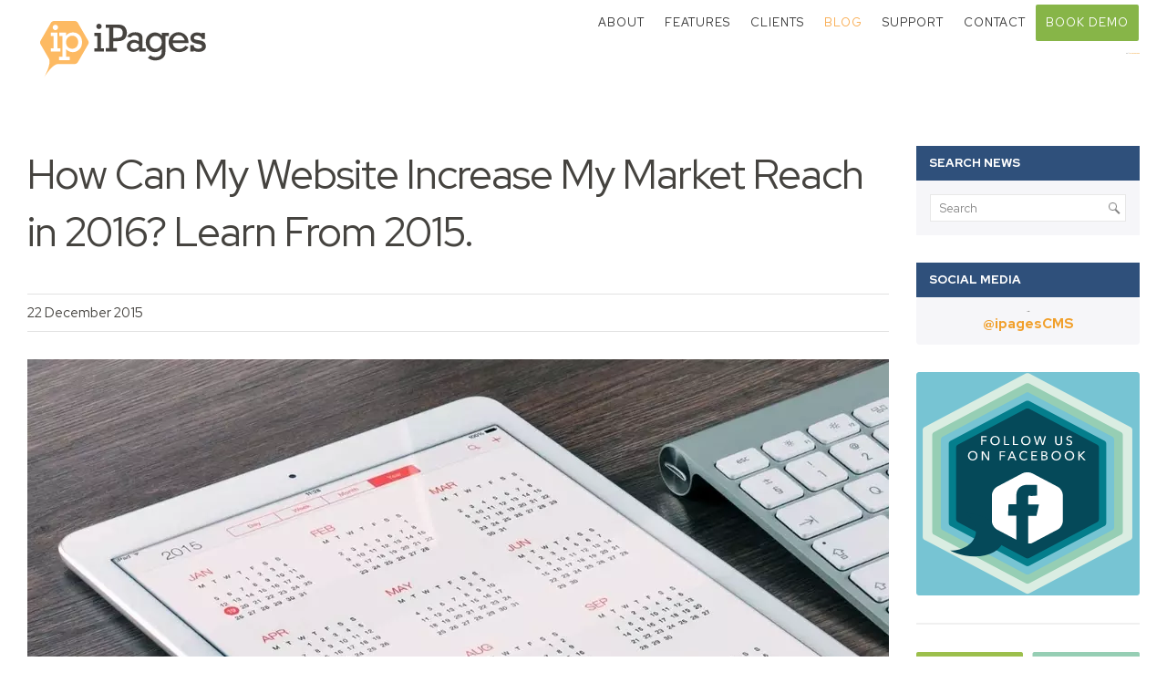

--- FILE ---
content_type: text/html; charset=UTF-8
request_url: https://www.ipages.biz/330/How-Has-eCommerce-Changed-In-2015
body_size: 13734
content:
<!DOCTYPE html>
<html lang="en-GB">
	<head>
<!-- start of head-->
    <title>How Can My Website Increase My Market Reach in 2016?</title>
	<link rel="shortcut icon" href="/_data/site/74/templates/current/favicon.ico" type="image/x-icon" />
    <meta charset="utf-8">
    <meta name="dcterms.rightsHolder" content="Khoo Systems Limited">
    <meta name="dcterms.dateCopyrighted" content="2014">
    <meta name="robots" content="all">
    <meta name="keywords" content="eCommerce news, client updates, online blog, CMS, updated content from iPages, latest news from Sussex websites">
    <meta name="description" content="o be successful on the net all businesses must now have a much more considered approach to their online presence. Not only must websites fit all devices, display quality, relevant content, but they must also consider their customer's journey (and purchasing experience), even through social media platforms. ">
    <meta name="csrf_token" content="ipages:56102:::1763020252:f2e78180c82c04e10783c1b66a5136f7">
    <link href="https://fonts.googleapis.com/css2?family=Roboto:wght@400;500,700&display=swap" rel="stylesheet">
    <link href="/css/modern-form.css?v=3" rel="stylesheet">

<meta name="viewport" content="width=device-width, initial-scale=1.0">
<meta name="twitter:card" content="summary">
<meta name="twitter:site" content="@iPagesCMS">
<meta name="twitter:creator" content="@iPagesCMS">
<meta property="og:type" content="article">
<meta property="og:name" content="iPages">
<meta property="og:image" content="//cache/img/74/templates|current&sz1200x630&cp&tn&ql&fm&bo&bc&sg3aa818df44&ft1484578182&site_icon.png">
<meta property="og:title" content="How Can My Website Increase My Market Reach in 2016?">
<meta property="og:description" content="o be successful on the net all businesses must now have a much more considered approach to their online presence. Not only must websites fit all devices, display quality, relevant content, but they must also consider their customer&#039;s journey (and purchasing experience), even through social media platforms. ">
<script type='application/ld+json'>
{"@type":"Organization","@context":"http:\/\/schema.org","sameAs":["https:\/\/www.facebook.com\/iPages.biz\/","https:\/\/twitter.com\/iPagesCMS","https:\/\/plus.google.com\/+IpagesBizEcommerce","https:\/\/www.instagram.com\/ipagescms\/","https:\/\/www.youtube.com\/channel\/UC8r1yrHDJGn_zmug_Oib6rA\/videos",null,"https:\/\/uk.pinterest.com\/iPages\/",null,null],"name":"iPages","contactPoint":[{"@type":"ContactPoint","telephone":"+44 1403786984","contactType":"customer support"}],"logo":"\/_data\/site\/74\/templates\/current\/mobile_logo.svg"}
</script>

<script type='application/ld+json'>
{"@type":"NewsArticle","@context":"http:\/\/schema.org","headline":"How Can My Website Increase My Market Reach in 2016? Learn From 2015.","mainEntityOfPage":{"@type":"WebPage","@id":""},"datePublished":"2015-12-22T16:06:00+00:00","dateModified":"2020-10-26T15:03:19+00:00","author":{"@type":"Person","name":""},"publisher":{"@type":"Organization","name":"","logo":{"@type":"ImageObject","url":""}}}
</script>
<!-- Start_Google_structured_data_breadcrumb -->
<script type="application/ld+json">
{"@context":"http:\/\/schema.org","@type":"BreadcrumbList","itemListElement":[{"@type":"ListItem","position":1,"item":{"@id":"\/330\/How-Has-eCommerce-Changed-In-2015","name":"Site root"}},{"@type":"ListItem","position":2,"item":{"@id":"\/7\/Ecommerce-Website-Blog-for-Small-Businesses","name":"Blog","image":"\/cache\/img\/74\/folder|7&sz200x200&cp&tn&ql&fm&bo&bc&sgf08b474f38&ft1421159515&bannerNews.jpg"}},{"@type":"ListItem","position":3,"item":{"@id":"\/330\/How-Has-eCommerce-Changed-In-2015","name":"How Has Ecommerce Changed In 2015?","image":"\/cache\/img\/74\/news|330&sz200x200&cp&tn&ql&fm&bo&bc&sg7c435c177d&ft1454606530&ScreenShot2015-12-22at16.30.49.png"}}]}
</script>
<!-- End_Google_structured_data_breadcrumb -->
<link rel='canonical' href='/330/How-Has-eCommerce-Changed-In-2015'>

<meta name="google-site-verification" content="yfJX2doe7Yo135QanSGCQkR5IKl3JJg8C_K78N0LelE"/>


<link rel='stylesheet' type='text/css' href='/js/plugins/cookieconsent/dist/cookieconsent.css'>
<link rel='stylesheet' type='text/css' href='https://ajax.googleapis.com/ajax/libs/jqueryui/1.12.1/jquery-ui.theme.css'>
<link rel='stylesheet' type='text/css' href='/js/jquery-plugins/jquery.slick/slick.css'>
<link rel='stylesheet' type='text/css' href='/js/jquery-plugins/jquery.slick/slick-theme.css'>

<link rel='stylesheet' type='text/css' href='/cache/css/74/3__template-1741280512.css'>


<script  src='https://ajax.googleapis.com/ajax/libs/jquery/3.5.1/jquery.min.js'></script>
<script  src='https://ajax.googleapis.com/ajax/libs/jqueryui/1.12.1/jquery-ui.min.js'></script>
<script  src='https://cdn.jsdelivr.net/npm/@popperjs/core@2.11.8/dist/umd/popper.min.js'></script>
<script  src='https://cdn.jsdelivr.net/npm/tippy.js@6/dist/tippy-bundle.umd.js'></script>
<!--Start of Tawk.to Script-->
<script type="text/javascript">
var Tawk_API=Tawk_API||{}, Tawk_LoadStart=new Date();
(function(){
var s1=document.createElement("script"),s0=document.getElementsByTagName("script")[0];
s1.async=true;
s1.src='https://embed.tawk.to/61dec0fab84f7301d32aa402/1fp723ldr';
s1.charset='UTF-8';
s1.setAttribute('crossorigin','*');
s0.parentNode.insertBefore(s1,s0);
})();
</script>
<!--End of Tawk.to Script-->

<meta name="msvalidate.01" content="A6E5C838A0536145BBBA78FF47E86363">


<!-- Capterra -->
<script type="text/javascript">
    var capterra_vkey = '2e13c524728b8818eeffc47b26635f68',
    capterra_vid = '2121268',
    capterra_prefix = (('https:' == document.location.protocol) ? 'https://ct.capterra.com' : 'http://ct.capterra.com');

    (function() {
        var ct = document.createElement('script'); ct.type = 'text/javascript'; ct.async = true;
        ct.src = capterra_prefix + '/capterra_tracker.js?vid=' + capterra_vid + '&vkey=' + capterra_vkey;
        var s = document.getElementsByTagName('script')[0]; s.parentNode.insertBefore(ct, s);
    })();
</script>
<script async  src='/js/jquery-plugins/jquery.ui.touch-punch/jquery.ui.touch-punch.min.js'></script>
<script  src='/js/jquery-plugins/jquery.cycle2/build/jquery.cycle2.min.js'></script>
<script  src='/js/jquery-plugins/jquery.slick/slick.min.js'></script>

<script src='/cache/js/74/3__template-1741280512.js'></script>




<!--end of head -->
 
	</head>

	<body class="body-template body-7 body-330 _body-330 body-news body-layout-preset-470 browser-chrome os-mac engine-webkit majorver-131 ver-131.0.0.0 is-desktop geo-US  body-menu-hamb body-menu-hamb-left body-menu-hamb-push  body-ac-has-rc {staging_class} {debug_class}">
	
	<div id="q-app">
	<div id="shim"></div>
	<div id='menu-hamb' class='left push'><a id='menu-icon-close'>		<svg style="fill:#ffffff" version="1.1" id="hamb-icon" class="hamb-icon-svg" 
			xmlns="http://www.w3.org/2000/svg" 
			xmlns:xlink="http://www.w3.org/1999/xlink" 
			x="0px" y="0px" width="40px" height="40px" 
			viewBox="0 0 128 128" 
			enable-background="new 0 0 128 128" xml:space="preserve">
		<g>
			<rect style="fill:#f9ac51;" id="hamb-icon-close-box" x="0" y="0" width="128" height="128"/>
			<g transform="matrix(0.5, 0, 0, 0.5, 32,32)">
				<g id="close" transform="translate(18.000000, 18.000000)">
					<path d="M92,9.19938255 L82.8006174,0 L46,36.8006174 L9.19938255,0 L0,9.19938255 L36.8006174,46 L0,82.8006174 L9.19938255,92 L46,55.1993826 L82.8006174,92 L92,82.8006174 L55.1993826,46 L92,9.19938255 Z" id="Shape"></path>
				</g>
			</g>
		</g>
		</svg></a><ul class=" n0">
	<li class='n60 show-items folder' data-ipg='31417'>
							<div><a class=' ajax-branch' href='/60/About-ecommerce-website-specialists-iPages' >About</a><a class='menu-branch ajax' href='/60/ajax/menu_branch.php' rel='nofollow'>&nbsp;</a></div>
							
	<li class='n568 show-items folder' data-ipg='150644'>
							<div><a class=' ajax-branch' href='/568/Features-New' >Features</a><a class='menu-branch ajax' href='/568/ajax/menu_branch.php' rel='nofollow'>&nbsp;</a></div>
							
	<li class='n10 hide-items folder' data-ipg='29208'>
							<div><a class='' href='/10/Ecommerce-Web-Design-and-Development-Portfolio' >Clients</a></div>
							
	<li class='n7 selected open hide-items folder' data-ipg='29205'>
							<div><a class='' href='/7/Ecommerce-Website-Blog-for-Small-Businesses' >Blog</a></div>
							
	<li class='n345 redirect' data-ipg='59942'>
							<div><a class=' smoothScroll' href='http://support.ipages.biz/' >Support</a></div>
							
	<li class='n11 contact' data-ipg='29209'>
							<div><a class='' href='/11/Contact-iPages-Sussex-based-Ecommerce-Experts' >Contact</a></div>
							
	<li class='n310 contact' data-ipg='52496'>
							<div><a class='' href='/310/Book-your-iPages-Demo' >Book Demo</a></div>
							

</ul>
</div>
	<div id="header-fixed" class="header--fixed">
			  	<script>
	  		$(function(){
				var header = document.querySelector("#header-fixed");
				if (window.location.hash) {
				  header.classList.add("slide--up");
				}
				var headroom = new Headroom(header, {
					tolerance: {
					  down : 10,
					  up : 20
					},
					offset: 111
				}).init();
	  		})
	  	</script>
	  	<header id="header-mob">
	  		<div id="header-mob-box">
	  			<a id="header-mob-logo"  href="/"></a>
				<div id="mobile-actions">

<svg id='mobile-search-icon'><use xlink:href='#icn-search'></use></svg>
</div>
<script>
$(function(){
	$('#mobile-search-icon, #close-search').click(function(){
		$("#mobile-search").toggleClass('is-open');
	})
})
</script>
	<div id="mobile-search">
		<form action="/304/" method="post">
			<svg id="icon-search"><use xlink:href="#icn-search-placeholder"></use></svg>	
			<input name="p_search" value="" type="text" placeholder="Search"/>
			<svg id="close-search"><use xlink:href="#icn-close"></use></svg>	
		</form>
	</div>
<div id='menu-icon-wrapper'><div id='menu-icon'>		<svg style="fill:#FFFFFF" version="1.1" id="hamb-icon" class="hamb-icon-svg" 
			xmlns="http://www.w3.org/2000/svg" 
			xmlns:xlink="http://www.w3.org/1999/xlink" 
			x="0px" y="0px" width="40px" height="40px" 
			viewBox="0 0 128 128" 
			enable-background="new 0 0 128 128" xml:space="preserve">
		<g>
			<rect style="fill:#f9ac51;" id="hamb-icon-box" x="0" y="0" width="128" height="128"/>
			<g transform="matrix(0.6, 0, 0, 0.6, 25.6,25.6)">
				<rect x="24" y="60" width="80" height="8"/>
				<rect x="24" y="36" width="80" height="8"/>
				<rect x="24" y="84" width="80" height="8"/>
			</g>
		</g>
		</svg></div></div>
<a id="mob-action" href="tel:01403802000">Call us on 01403 802000</a>
			</div>
			<div id='mobile-trolley-notification'></div>
		</header>
	</div>
	
	<div id="template-content" class="template template-box">
		<a id="staging-box" href="/_default/staging.htm">You are viewing this site in staging mode. Click in this bar to return to normal site.</a>
		<div id="svg-icons"><!-- --></div>
		<div id="notify-container"></div>
		<div class="modal-dlg" id="modal-dlg"><!-- --></div>
		<div class="modal-dlg" id="modal-dlg1"><!-- --></div>
		<div class="modal-dlg" id="modal-dlg2"><!-- --></div>
		
		<div id="browser-box">
			<div id="page-box">
		
				<div id='header-nav'> 
					
									<nav id="h-nav">
					<div id="h-nav-inner" class="section-inner">
						<div id="h-nav-box">
							<div id='menu-h'><ul class=" n0">
	<li class='n60 show-items has-mega folder' data-ipg='31417'>
							<div><a class='' href='/60/About-ecommerce-website-specialists-iPages' >About</a><a class='menu-branch ' href='/60/ajax/menu_branch.php' rel='nofollow'>&nbsp;</a></div>
							
	<li class='n568 show-items folder' data-ipg='150644'>
							<div><a class='' href='/568/Features-New' >Features</a><a class='menu-branch ' href='/568/ajax/menu_branch.php' rel='nofollow'>&nbsp;</a></div>
							
	<li class='n10 hide-items has-mega folder' data-ipg='29208'>
							<div><a class='' href='/10/Ecommerce-Web-Design-and-Development-Portfolio' >Clients</a></div>
							
	<li class='n7 selected open hide-items has-mega folder' data-ipg='29205'>
							<div><a class='' href='/7/Ecommerce-Website-Blog-for-Small-Businesses' >Blog</a></div>
							
	<li class='n345 redirect' data-ipg='59942'>
							<div><a class=' smoothScroll' href='http://support.ipages.biz/' >Support</a></div>
							
	<li class='n11 contact' data-ipg='29209'>
							<div><a class='' href='/11/Contact-iPages-Sussex-based-Ecommerce-Experts' >Contact</a></div>
							
	<li class='n310 contact' data-ipg='52496'>
							<div><a class='' href='/310/Book-your-iPages-Demo' >Book Demo</a></div>
							

</ul>
</div>
						</div>
					</div>
				</nav>
				<script>
$(function() {
    $('.menu-mega li.column').matchHeight();
});
</script>		<div id='mega-dd'>
			<div id='mega-dd-section'>
				<div class='section-inner'>
					<div id='menu-mega-31417' class='menu-mega' data-ipg="31417">
	<ul class="medium-block-grid-3"><li class='column c-1'><ul><li class='heading'>About
<li class='link'><a href='/90/About-ecommerce-website-specialists-iPages'>About the iPages Platform</a>
<li class='link'><a href='/9/Meet-the-iPages-management-team'>Management Team</a>
</ul>
<li class='column c-2'><ul><li class='heading'>Features
<li class='link'><a href='/569/Build-your-website'>Build your website</a>
<li class='link'><a href='/570/Design-your-store'>Design your store</a>
<li class='link'><a href='/571/Host-securely'>Host securely</a>
<li class='link'><a href='/575/Drive-traffic'>Drive traffic</a>
<li class='link'><a href='/577/Accept-payments'>Accept payments</a>
<li class='link'><a href='/589/Manage-stock'>Manage stock</a>
<li class='link'><a href='/581/Integrate-your-website'>Integrate your website</a>
<li class='link'><a href='/580/Go-international'>Go international</a>
<li class='link'><a href='/583/Get-support'>Get support</a>
</ul>
<li class='column c-3 end'><ul><li class='heading'>Partners
<li class='link'><a href='/286/Ecommerce-Platform-for-Designers'>For Designers</a>
<li class='heading'>Pricing
<li class='link'><a href='/475/Cost-of-eccommerce-website-hosting-package'>eCommerce Pricing</a>
<li class='link'><a href='/315/Pricing-for-Showcase-Brochure-Website'>Showcase Pricing</a>
</ul>
</ul>
</div>

<div id='menu-mega-29208' class='menu-mega' data-ipg="29208">
	<ul class="medium-block-grid-3"><li class='column c-1'><ul><li class='heading'>eCommerce Portfolio
<li class='link'><a href='/628/Nuffied-Health-Case-Study'>Nuffied Health</a>
<li class='link'><a href='/523/Kwazar-Case-Study'>Kwazar</a>
<li class='link'><a href='/389/Flameless-Ecommerce-Website'>Flameless Ecommerce Website</a>
<li class='link'><a href='/478/Overcoming-Case-Study'>Overcoming Hachette Publishing</a>
<li class='link'><a href='/460/Jane-Abbott'>Jane Abbott</a>
<li class='link'><a href='/29/P-de-Jager-Bulb-Specialists-Web-Design-and-Development'>P. de Jager & Sons Limited</a>
<li class='link'><a href='/37/Bradley-Stoves-Sussex-Web-Design-and-Development'>Bradley Stoves Sussex</a>
</ul>
<li class='column c-2'><ul><li class='heading'>Customised Products
<li class='link'><a href='/448/Becky-Louise-Designs'>Becky Louise Design</a>
<li class='heading'>Rewards
<li class='link'><a href='/466/Refer-A-Friend'>Refer A Friend</a>
</ul>
<li class='column c-3 end'><ul><li class='html'><a href='#'><div class="mega-quote">
<blockquote class="quote">"Thankfully, the system is easy to use and you can make changes quickly and there are great back office tools to use so that you can understand your business and where sales are coming from." <cite>Julia Vearncombe, Owner of Skin Genius</cite></blockquote>

</div></a>
</ul>
</ul>
</div>

<div id='menu-mega-29205' class='menu-mega' data-ipg="29205">
	<ul class="medium-block-grid-3"><li class='column c-1'><ul><li class='heading'>News
<li class='link'><a href='/7/Ecommerce-Website-Blog-for-Small-Businesses'>Latest News</a>
<li class='link'><a href='/7+8504/Ecommerce-Website-Blog-for-Small-Businesses'>Development Updates</a>
<li class='link'><a href='/7+8505/Ecommerce-Website-Blog-for-Small-Businesses'>Success Stories</a>
<li class='link'><a href='/7+8506/Ecommerce-Website-Blog-for-Small-Businesses'>eCommerce Tips</a>
<li class='link'><a href='/7+8507/Ecommerce-Website-Blog-for-Small-Businesses'>Website Management</a>
<li class='link'><a href='/7+8508/Ecommerce-Website-Blog-for-Small-Businesses'>SEO & Marketing</a>
<li class='link'><a href='/7/Ecommerce-Website-Blog-for-Small-Businesses'>All News</a>
</ul>
<li class='column c-2'><ul><li class='heading'>Connect
<li class='link'><a href='https://www.facebook.com/iPages.biz/'>Facebook</a>
<li class='link'><a href='https://twitter.com/iPagesCMS'>Twitter</a>
<li class='link'><a href='https://uk.pinterest.com/iPages/'>Pinterest</a>
</ul>
<li class='column c-3 end'><ul><li class='heading'>&nbsp;
<li class='html'><a href='#'><div class="mega-quote"><blockquote class="quote">"For some time I have been looking for a solution that would integrate Amazon Vendor accounts in multichannel platforms." <cite>Online Seller UK</cite></div></a>
</ul>
</ul>
</div>


				</div>
			</div>
		</div>
					  			<header id="header">
				<div id="header-inner" class="section-inner"><!-- -->
				<div id="header-box">
					<div class="fg-row collapse">
<div class="small-12 medium-6 columns">
<div id="logo"><a href="/278/E-commerce-Website-With-Stock-Control"><img src="/_data/site/74/_default/iPagesLogo.svg" alt="iPages ecommerce website specialists" /></a></div>
</div>
<div class="small-12 medium-6 columns">
<div class="contact-wrapper text-right">
<h4>Call:&nbsp;<a href="tel:01403802000">01403 802000</a></h4>
</div>
</div>
</div>
				</div>
				</div>
			</header>
				</div>
							<section id="body-header"><!--  -->
				<div id="body-header-inner"  class="section-inner" ><!--  -->
					<div id="body-header-box">
					<div></div>
					</div>
				</div>
			</section>
				
				<main id="main-content">
					<div id="main-content-inner" class="section-inner">
					<div id="main-content-box">
										
											<div id="c-col" class='no-lc has-rc '>
					<div id="c-col-inner">
					<div id="c-col-box">
									<div id="content-header"><!--  -->
				
			</div>
				
						<div id="content-box" class="layout-470">
							<!-- content -->
<div class="item-news ">
<h1 class='pg-title'>How Can My Website Increase My Market Reach in 2016? Learn From 2015.</h1>

<div class='pg-date'><span class='pg-date-time '><span class='pg-date'>22 December 2015</span><span class='pg-time'> 16:06</span></span></div>
<div class='twitface'><!-- Go to www.addthis.com/dashboard to customize your tools -->
<script type="text/javascript" src="//s7.addthis.com/js/300/addthis_widget.js#pubid=ra-548729317e6df555" async="async"></script>



<!-- Go to www.addthis.com/dashboard to customize your tools -->
<div class="addthis_sharing_toolbox"></div></div>


<div class='pg-gallery-file'><script>
$(function() {
	$('#gallery-file-330 .linkable').click( function () {
		link = $(this).attr('link');
		if (link) {
			if (link.charAt(0)=='/') {
				window.location = link
			} else {
				window.open(link)
			}
		}
	});
})
</script>
<style>
#gallery-file-330 {border-style:solid}
#gallery-file-330 .caption-text {display:inline-block}
#gallery-file-330 .icon-file-link img  {vertical-align:top}
#gallery-file-330 .caption-title {font-weight:bold}

</style>

<div id="gallery-file-330" class="gallery-file-default gallery-file-list">

</div>
</div>
<div class='pg-gallery-image'><div id="gallery-330" class="im-gallery gallery-img-wrapper-preset-240">
	<div class="slider slider-main-img">
		<span id='main-im-link-78932' class='main-im-link' href='#'>
			<img src='/cache/img/74/news|330&sz945x550&cp1&tn&ql&fm&bo&bc&sgb7febc51f9&ft1454606530&ScreenShot2015-12-22at16.30.49.png' alt='iPages increases website market reach '>
			<div class='caption none image-caption'><h3>How can my website Increase market reach in 2016?</h3><div class='description'>Learn from 2015 to help to increase the market reach of your website. iPages have listed some of the big changes that were made in 2015 that could help you out</div></div>
		</span>
	</div>
	
	<div id='zoom-view'></div>
	<div class="slider slider-thumbs hidden">
	<div class='thumb-wrapper' id='thumb-im-link-wrapper-78932'>
		<a id='thumb-im-link-78932' class='thumb-im-link' ><img id='thumb-im-78932' src='/media/spacer.gif' alt='iPages increases website market reach '></a>
	</div>
	</div>
	<div class='slide-counter'></div>
</div>
<!-- BEGIN imgScriptBlock -->
<script>
$(function(){
	var checkReadyImage = new Image();
	checkReadyImage.onload = function(){
		
		notLoaded = false;
		function check_img_loaded(img){
			if(img.hasClass('slick-loading')){	
				notLoaded = true;
				setTimeout(function(){ check_img_loaded(img) }, 100);
			} else if (notLoaded == true){
				$('#gallery-330 .slick-list').height($('#gallery-330 .slick-current').height())
				notLoaded = false;
			}
		}

		doFade = false
		if (!$('#header-mob').is(':visible')){ doFade = true }
		$('#gallery-330 .slider-main-img')
		.on('init', function(event, slick){
			$('#gallery-330 .slide-counter').html( '1 / ' + slick.slideCount)	
		})

		.slick({
			lazyLoad: 'ondemand',
			slidesToShow: 1,
			slidesToScroll: 1,
			arrows: false,
			dots: false,
			adaptiveHeight: true,
			fade: doFade,
			speed:100,
			autoplaySpeed: 5000
		}).on('beforeChange', function(event, slick, currentSlide, nextSlide){
				
			check_img_loaded($(slick.$slides[nextSlide]).find('img'))
		}).on('afterChange', function(event, slick, currentSlide, nextSlide){
			 ;
			$('#gallery-330 .slide-counter').html((currentSlide+1) + ' / ' + slick.slideCount)
		})
		
		
		
		
			
		/* - remove as this seems to be causing a problem with click on image after a swatch change - leaves cloudzoom staying up
		/ pass down click event - if cloudzoom is covering img /
		$('#gallery-330').on('click','.mousetrap', function(){
			$('#gallery-330 .slick-current').click()
		})
		*/
		$('#gallery-330 .slider-thumbs').on('click','.thumb-wrapper',function(){	
			$thumbWrappers = $('#gallery-330 .thumb-wrapper').not('.slick-cloned');
			$sliderMainImg = $('#gallery-330 .slider-main-img')
			if ($sliderMainImg.hasClass('slick-initialized')){			
				$sliderMainImg.slick('slickGoTo', $thumbWrappers.index($(this)))
				$sliderMainImg.slick('slickPause')
			}
		})	
	}
	/* instead of window.load event check first image loaded */
	checkReadyImage.src = '/cache/img/74/news|330&sz945x550&cp1&tn&ql&fm&bo&bc&sgb7febc51f9&ft1454606530&ScreenShot2015-12-22at16.30.49.png';
})

function show_shim(){	
	$('#shim').css({ height: '300%', width:'100%', opacity: 0.7 })
}

function hide_shim(){
	$('#shim').css({ height: 0, width:0, opacity: 0 })
}

function detach_current_zoom(nav_id){
	oCloudzoom = $('#gallery-'+ nav_id +' .cloud-zoom')			
	if (typeof oCloudzoom == 'object') {
		oCloudzoom.each(function(){
			if ($(this).data('zoom')){
				$(this).data('zoom').destroy();
			}
		})		
	}
}
	
function gallery_variant_images(im_array){

	if (typeof im_array !== 'object') return false; 
	$slider_main_img = $('#gallery-330 .slider-main-img')
	$slider_thumbs = $('.slider-thumbs')			
	
	if (im_array.length == 0) {
		if($slider_main_img.hasClass('slick-initialized')){
			$slider_main_img
				.slick('slickUnfilter')
		}
		if($slider_thumbs.hasClass('slick-initialized')) {	
			$slider_thumbs
				.slick('slickUnfilter')
		}
		return false;
	}
	
	main_im_link_array = []
	thumb_im_array = []
	for(var i=0;i<im_array.length;i++){
		main_im_link_array[i]="#main-im-link-"+im_array[i];
		thumb_im_array[i]="#thumb-im-link-wrapper-"+im_array[i];
	}

	/* zoom remove old attachment if need to */	
	if (0){
		if ($('#header-mob').is(':hidden')){
			detach_current_zoom(330)
		}
	}	
	
	if($slider_main_img.hasClass('slick-initialized')) {	
		$slider_main_img.on('reinit', function(slick){
			$slider_main_img.slick('setPosition') 
		})

		/* filter the gallery images */	 
		$slider_main_img
			.slick('slickUnfilter')
			.slick('slickFilter', main_im_link_array.join());

		$slider_main_img.find('img.slick-loading').each(function() {	
			$(this)[0].onload = function(){
				$slider_main_img.slick('setPosition')
			}
		})
			
		/* zoom attach to new image  */	
		if (0){
			if (!$('#header-mob').is(':visible')){
				$('#gallery-330 .slider-main-img .slick-current').addClass('cloud-zoom').CloudZoom({position:'zoom-view'});	
			}
		}				
	}
	
	if($slider_thumbs.hasClass('slick-initialized')) {	
		$slider_thumbs
			.slick('slickUnfilter')
			.slick('slickFilter', thumb_im_array.join());
	}	
}
function goToGalleryImage(imageID){
	if (!imageID) return false;
	imlink = $('#main-im-link-' + imageID)
	thumblink = $('#thumb-im-link-wrapper-' + imageID)
	
	if (imlink.length) {
		slideNumber = imlink.data('slick-index');
		if (isFinite(slideNumber)) {
			$('#gallery-330 .slider-main-img').filter('.slick-initialized').slick('slickGoTo', slideNumber)
			$('#gallery-330 .slider-main-img').filter('.slick-initialized').slick('slickPause')
			$('#gallery-330 .slider-thumbs').filter('.slick-initialized').slick('slickGoTo', slideNumber)
			$('#gallery-330 .slider-thumbs').filter('.slick-initialized').slick('slickPause')
		}

	} else if (thumblink.length) {
		slideNumber = thumblink.data('slick-index');
		HTMLthumblink = thumblink[0].outerHTML
		thumb_slider = $('#gallery-330 .slider-thumbs')
		thumb_slider.filter('.slick-initialized')
			.slick('slickRemove', slideNumber)
			.slick('slickAdd', HTMLthumblink,0,1)
	}
}
</script>
<!-- END imgScriptBlock -->
<style>
	div.thumb-wrapper { cursor:pointer; cursor:hand}
	#gallery-330 .slider-main-img .slick-dots {position:absolute}
#gallery-330 .main-im-link img {border-style:solid;box-sizing:border-box}
#gallery-330 .slick-slide div {line-height:0px}
#gallery-330 .slick-slide div div {line-height:1.4}
#gallery-330 .slider {visibility:hidden}
#gallery-330 .slider-main-img img {max-height:550px}
#gallery-330 .slider.slick-initialized {visibility:visible}
#gallery-330 .slider-thumbs img {border-style:solid;box-sizing:border-box}
#gallery-330 .slider-thumbs div.thumb-wrapper {padding:0px}
#gallery-330 {max-width:945px}
#gallery-330 .slick-slide div.caption {text-align:center;line-height:1.4}
#gallery-330 .caption.none {display:none}
#gallery-330 .caption.fixed_over_bottom {position:absolute;bottom:0px;height:auto;width:100%}
#gallery-330 .caption.slide_up {display:none}
#gallery-330 .slick-active:hover .slide_up {position:absolute;bottom:0px;width:100%;display:block}
#gallery-330 .slider.hidden {display:none}
#gallery-330 .slide-counter {text-align:center;display:none}
#gallery-330 .slick-current {opacity:1}
#zoom-view {position:absolute;top:0px;box-sizing:border-box}
#imagelightbox {position:fixed;z-index:9999;-ms-touch-action:none;touch-action:none}
.im-gallery img {max-width:100%;margin-left:auto;margin-right:auto}
.slider-thumbs .slick-list, .slider-thumbs .slick-track {height:auto!important}
.item-details {margin-left:945px}
.item-product .img-wrapper {float:left}

</style></div>
<div class='pg-gallery-av'></div>

<div class='pg-body'><p class="bottom0">2015 has been a year of dramatic change to the web, especially for companies with eCommerce websites. To be successful on the net all businesses must now have a much more considered approach to their online presence. Not only must websites fit all devices, display quality, relavent content, but they must also consider their customer's journey (and purchasing experience), even through social media platforms.&nbsp;</p>
<p class="bottom0">Sales trends were largely driven by noteable changes in Google's Algorythm and changes in Social Media, particularly when selling online:</p>
<h3>1) Mobile Update AKA "Mobilegeddon" &mdash; April 22, 2015</h3>
<p>April saw the pre-empted, disruptive change in Google's mobile search rankings to de-rate websites which are not deemed 'mobile-friendly'. Responsive website design became the latest must-have. Online retailers particularly felt the impact as tablets and phones became a predominant way to purchase online and there was a massive move towards tailored mobile websites, that worked well on all mobile devices. With 80% of internet users owning a smartphone, Mobile Ad spend is predicted to increase over the coming years, 'Mobilegeddon' seemed to be paving the way for an ever-increasing mobile-orientated consumer.&nbsp;</p>
<p><strong>ACTION</strong>: Ensure your website is mobile friendly.&nbsp;</p>
<h3 class="bottom0">2) The Quality Update &mdash; May 3, 2015</h3>
<p>In May, Google changed its core ranking algorithm in terms of how it processes quality signals. Essentially Google wants to provide a good search experience for its users and higher quality findings enhance the users' search experience.&nbsp;</p>
<p>Duplicate content is content that appears on the Internet in more than one place (whether on your own site or another website). This can be page content, product descriptions, SEO tags, or blog posts. Static blogs are also deemed to be considered to be a signal of a poor quality website. Smaller eCommerce websites who had not taken time to address their content suffered particularly badly from this update. &nbsp;</p>
<p class="bottom0">Following the Quality Update, Google proceeded to start rolling out Panda 4.2 (#28) in July, over a series of months. Panda continued to enhance the quality of search results and Google vowed to help smaller businesses compete online in their later updates.</p>
<p><strong>ACTION</strong>: Make sure your website <strong>does not</strong> have duplicate content and <strong>each page </strong>has unique page title tags, meta titles, meta descriptions and SEO URLs.&nbsp;</p>
<h3 class="bottom0">3) Changes in Social Media</h3>
<p>2015 also saw the continued rise in social media platforms - from Instagram to Facebook, Pinterest to Google+, and Reddit or Twitter, a business can no longer be represented on their website alone. With the integration of Twitter into Google's search weighing, many small businesses benefitted from investing in their wider web presence.&nbsp;</p>
<p><strong>ACTION</strong>: Remain active on at least two Social Media platforms.&nbsp;</p>
<h3>What's next for 2016?&nbsp;</h3>
<p>There is much speculation about the direction the web will take in 2016. Here at iPages, we are expecting to see a rise in personalised goods being sold online and an emphasis on giving visitors an exceptional, customised user-experience.</p>
<p>We believe visitors will come to expect a higher level of engagement from a website - whether this is personalised emails or tailored pop-ups. eCommerce websites will have to be paricularly diligent at remaining cutting edge. We are so used to shopping online, websites which can make visitors feel special or noticed will reap the rewards.&nbsp;</p>
<h3>Can we help?</h3>
<p>At iPages, we have helped countless businesses throughout 2015 and we would love to help you this year. Our team of designers, developers, marketing and support staff are uniquely placed to help you sell online or promote your business. Do not hesitate to get in touch if you'd like to chat about your current web presence and why not request a free website audit?&nbsp;</p>
<p>Sources: <a href="http://www.smartinsights.com/mobile-marketing/mobile-marketing-analytics/mobile-marketing-statistics/">SmartInsight</a>, <a href="https://moz.com/google-algorithm-change">Moz</a>&nbsp;</p></div>

<div id="disqus_thread"></div>
<script>

/**
*  RECOMMENDED CONFIGURATION VARIABLES: EDIT AND UNCOMMENT THE SECTION BELOW TO INSERT DYNAMIC VALUES FROM YOUR PLATFORM OR CMS.
*  LEARN WHY DEFINING THESE VARIABLES IS IMPORTANT: https://disqus.com/admin/universalcode/#configuration-variables*/
/*
var disqus_config = function () {
this.page.url = PAGE_URL;  // Replace PAGE_URL with your page's canonical URL variable
this.page.identifier = PAGE_IDENTIFIER; // Replace PAGE_IDENTIFIER with your page's unique identifier variable
};
*/
(function() { // DON'T EDIT BELOW THIS LINE
var d = document, s = d.createElement('script');
s.src = '//ipagescms.disqus.com/embed.js';
s.setAttribute('data-timestamp', +new Date());
(d.head || d.body).appendChild(s);
})();
</script>
<noscript>Please enable JavaScript to view the <a href="https://disqus.com/?ref_noscript">comments powered by Disqus.</a></noscript>
                                
</div>				




<!-- end of content -->

						</div>
				
									<div id="content-footer"><!--  -->
				<p>&nbsp;</p>
<div id="auto-popup">
<h2 class="text-center">Want to receive monthly updates from iPages?</h2>
<p class="text-center">This monthly email contains iPages software updates and other vital tips and resources to support your business online.</p>
<p><div class='fetch-load ajax-contact-form' data-url='/contact-497::::1763020252:927490acf20e228234e56c2c8a922f70/ajax/contact_form.htm?' data-fade=0></div></p>
<h6 class="text-center">We will store your data as per our Privacy Policy, keeping your details secure and you can unsubscribe&nbsp;at&nbsp;any&nbsp;time.</h6>
</div>
			</div>
					</div>
					</div>
				</div>
										<aside id="r-col" style='width:275px'>
				<div id="r-col-box" >
					<!-- rc_text --><div class="section-search"><form id="search" class="search" action="/304/" method="post">
	<input id="p-search" name="p_search" value="" size="50" type="text" placeholder="Search"/>
</form>
<script>
	$(function(){
		$( "#p-search" ).autocomplete({			
			source: function( request, response ) {
				$.ajax({
					url: "/search/ajax/search_select.php",
					dataType: "json",
					data: { 'term': request.term },
					success: function(data){
						response( $.map( data, function( item ) {
							return {
								value: 			item.value,
								title: 			item.title,
								description: 	item.description,
								id:				item.title,
								thumb: 			item.thumb,
								link: 			item.link
							}
						}))
					}
				});
			}, delay: '100',			
			classes: {"ui-autocomplete":"sdfsddsfd"},
			minLength: 3,
			select: function( event, ui ) {				
				window.location.href = ui.item.link;
			}
		})
		.data("uiAutocomplete")._renderItem = function( ul, item ) {		   
		   ul.addClass('search-autocomplete-ul');
		   imgHTML 		='';
		   noImgClass	=''
		   if (item.thumb) {
				imgHTML = "<div class='thumb' style='background-image:url(\""+item.thumb +"\")\'></div>"
		   } else {
				noImgClass = "class='no-img'"
		   }		   
		   description = (item.description !== undefined) ? '<span class="item-description">' +item.description+ '</span>': '';		   
		   li = $( "<li "+noImgClass+"></li>" )
		   .data( "item.autocomplete", item )		  
		   .append( "<a href='"+item.link+"'>"+ imgHTML + '<span class="item-title">'+ item.title + "</span>"+ description +"</a>")
		   .appendTo( ul );
		   return li
		};  
	})
</script></div>
<p></p>
<div class="section-social">
<div class="twitter-wrapper">
<h4>Twitter<br /> <a title="Twitter Link" href="https://twitter.com/iPagesCMS" target="_blank" rel="noopener noreferrer"><span style="font-size: 15px; font-weight: bold;">@ipagesCMS</span></a></h4>
<div class='ajax-load' data-url='/integration/ajax/tweets.php?number=3&amp;images=1&amp;interactiveicons=1&instance=' data-fade=0 data></div></div>
</div>
<div><a class="follow-square face" href="https://www.facebook.com/iPages.biz/" target="_blank"><div class="social-icon facebook"> </div></a>

<hr/>

<a class="follow-square twit" href="https://twitter.com/ipagesCMS" target="blank"><div class="social-icon twitter"> </div></a>

<hr/>
</div>
				</div>
			</aside>
					</div>
					</div>
				</main>
							<section id="body-footer">
				<div id="body-footer-inner"  class="section-inner" ><!--  -->
					<div id="body-footer-box">
					<div class="grey-lightest-bg">
<div class="section-inner">
<div class="fg-row">
<div class="button-cta-wrapper"><a class="button-cta solid large" href="/7/Ecommerce-Website-Blog-for-Small-Businesses">back to all news stories</a></div>
</div>
</div>
</div>
					</div>
				</div>
			</section>
							<footer id="footer">
				<div id="footer-inner" class="section-inner">
					<div id="footer-box">
						<div class="block-fw whitebg-solid">
<div class="block-fw block-padding stripes-trans-orange">
<div class="section-inner">
<h2 class="text-center">Don&rsquo;t just take it from us. Read our independent reviews</h2>
<div class="fg-row hide-for-mobile">
<div class="small-12 medium-10 medium-centered large-9 columns">
<div class="hide-for-mobile text-center"><img style="width: 100%;" src="/_data/site/74/_default/capterraReview.png" alt="Capterra review panel desktop view" /></div>
</div>
</div>
<div class="show-for-mobile text-center"><img src="/_data/site/74/_default/capterraReviewMob.png" alt="Capterra review panel mobile view" /></div>
<div class="button-cta-wrapper"><a class="button-cta" href="https://www.capterra.com/p/174667/iPages/#reviews" target="_blank" rel="noopener noreferrer">Read Reviews</a></div>
</div>
</div>
</div>
<div class="section-inner"><a name="signup"></a>
<div class="fg-row">
<div class="small-6 medium-4 columns">
<h3><a href="/8/Ecommerce-Website-Features-for-Businesses">Features</a></h3>
<p><a href="https://www.ipages.biz/569/Build-your-website">Build your Website</a><br /><a href="https://www.ipages.biz/570/Design-your-store">Design your Store</a><br /><a href="https://www.ipages.biz/571/Host-securely">Host Securely</a><br /><a href="https://www.ipages.biz/575/Drive-traffic">Drive Traffic</a><br /><a href="https://www.ipages.biz/577/Accept-payments">Take Payments</a><br /><a href="https://www.ipages.biz/589/Manage-stock">Inventory Control</a><br /><br /></p>
</div>
<div class="small-6 medium-4 columns">
<h3><a href="/60/About-ecommerce-website-specialists-iPages">About</a></h3>
<p><a href="/90/About-ecommerce-website-specialists-iPages">About Us</a><br /> <a href="/609/Terms-from-iPages-Ecommerce-Specialists">Terms &amp; Conditions</a><br /> <a href="/495/iPages-Ecommerce-Specialists-Privacy-Policy">Privacy Policy</a><br /> <a href="/85/iPages-Ecommerce-Specialists-Disclaimer">Disclaimer</a><br /> <a href="/88/iPages-Ecommerce-Specialists-AUP">Acceptable Use</a><br /> <a href="/344/Sitemap">Sitemap</a></p>
</div>
<div class="small-6 medium-4 columns">
<h3><a href="/11/Contact-iPages-Sussex-based-Ecommerce-Experts">Contact</a></h3>
<div class="fa">
<ul>
<li class="fa-map-marker"><a href="/11/Contact-iPages-Sussex-based-Ecommerce-Experts">Contact Us</a></li>
<li class="fa-phone"><a href="tel:01403802000">01403 802000</a></li>
<li class="fa-life-ring"><a href="https://support.ipages.biz/353/Using-iPages" target="_blank" rel="noopener noreferrer">Support Pages</a></li>
<li class="fa-twitter"><a title="Twitter feed for iPages" href="https://twitter.com/ipagescms/" target="_blank" rel="noopener noreferrer">Twitter</a></li>
</ul>
</div>
</div>
</div>
<div class="fg-row">
<div class="small-12 columns"><hr /></div>
</div>
<div class="fg-row social-share-wrapper">
<div class="fg-row">
<div class="small-12 medium-4 columns margin-top"><img src="/_data/site/74/_default/footerLogo.png" alt="iPages ecommerce website platform for multichannel sellers logo" /></div>
<div class="small-12 medium-4 columns margin-top"><h6 class="text-center margin-top">Copyright &copy; iPages Ltd <script type="text/javascript">// <![CDATA[
document.write(new Date().getFullYear());
// ]]></script>. All Rights Reserved.</h6></div>
<div class="small-12 medium-4 columns margin-top">&nbsp;</div>
</div>
</div>
</div>
						<span class="powered">Powered by 
							<a href='https://www.khooseller.co.uk' target='_blank'>Khooweb e-commerce website specialists</a>
						</span>
					</div>
				</div>
			</footer>
			</div>
		</div>
	</div>
	</div>
	<script src='/cache/jsBody/74/3__template-1741280512_body.js'></script>

	<script  src='/js/plugins/cookieconsent/dist/cookieconsent.umd.js'></script>
<script type="text/plain" data-category="analytics">
<!-- Start_GA -->
window.dataLayer = window.dataLayer || [];
function gtag(){dataLayer.push(arguments);}
gtag('js', new Date());
gtag('config', 'UA-792141-2');
(function(i,s,o,g,r,a,m){i['GoogleAnalyticsObject']=r;i[r]=i[r]||function(){
(i[r].q=i[r].q||[]).push(arguments)},i[r].l=1*new Date();a=s.createElement(o),
m=s.getElementsByTagName(o)[0];a.async=1;a.src=g;m.parentNode.insertBefore(a,m)
})(window,document,'script','//www.google-analytics.com/analytics.js','ga');
ga('create', 'UA-792141-2', 'auto', {'allowLinker': true});

ga('send', 'pageview');
<!-- End_GA -->
</script>
<script async >
$(function() {
document.querySelector('#banner2').scrollIntoView({ 
  behavior: 'smooth' 
});});


</script>
<!-- BEGIN includeAdwordsRemarketing =====
Google Code for 2015 site conversion code Conversion Page -->
<script>
/* <![CDATA[ */
var google_conversion_id = 958243338;
var google_custom_params = window.google_tag_params;
var google_remarketing_only = true;
/* ]]> */
</script>
<script src="//www.googleadservices.com/pagead/conversion.js"></script>
<noscript>
<div style="display:inline;">
<img height="1" width="1" style="border-style:none;" alt="" src="//googleads.g.doubleclick.net/pagead/viewthroughconversion/958243338/?guid=ON&amp;script=0"/>
</div>
</noscript>
<!-- END Google Code for 2015 site conversion code Conversion Page -->
<!-- END includeAdwordsRemarketing -->
<script async  src='/js/jquery-plugins/jquery.form/jquery.form.min.js'></script>
<script type="text/plain" data-category="analytics">
<!-- Matomo -->
  var _paq = _paq || [];
  _paq.push(['trackPageView']);
  _paq.push(['enableLinkTracking']);
  (function() {
    var u="https://stats.khoosys.net/";
    _paq.push(['setTrackerUrl', u+'piwik.php']);
    _paq.push(['setSiteId', '10']);
    
    var d=document, g=d.createElement('script'), s=d.getElementsByTagName('script')[0];
    g.type='text/javascript'; g.async=true; g.defer=true; g.src=u+'piwik.js'; s.parentNode.insertBefore(g,s);
  })();
<!-- End Matomo Code -->
</script>

	<script src="/_default/js/cookie_consent.htm"></script>
	</body>
</html>

--- FILE ---
content_type: text/html; charset=UTF-8
request_url: https://www.ipages.biz/contact-497::::1763020252:927490acf20e228234e56c2c8a922f70/ajax/contact_form.htm?
body_size: 188
content:
No ipg

--- FILE ---
content_type: text/html; charset=UTF-8
request_url: https://www.ipages.biz/integration/ajax/tweets.php?number=3&images=1&interactiveicons=1&instance=
body_size: 598
content:
<div class='twitter-tweets-wrapper'>
	<ul class='twitter-tweets'>
	</ul>
</div>
<style>
	.twitter-tweets-wrapper ul 								{ margin:0; }
	.twitter-tweets-wrapper .ic-mask 						{ background-image:url('/modules/integration/media/twitter/everything-sprite.png') }
	.twitter-tweets-wrapper .twitter-tweet:hover .ic-mask 	{ display:inline-block }
	.twitter-tweets-wrapper .ic-reply 						{ background-position: 0; height:15px; width:16px }
	.twitter-tweets-wrapper .ic-reply:hover 				{ background-position: -16px 0px }
	.twitter-tweets-wrapper .ic-retweet 					{ background-position: -80px 0px; height: 15px; width:18px }
	.twitter-tweets-wrapper .ic-retweet:hover 				{ background-position: -99px 0px }
	.twitter-tweets-wrapper .ic-fav 						{ background-position: -32px 0px; height: 15px; width:16px }
	.twitter-tweets-wrapper .ic-fav:hover 					{ background-position: -48px 0px }
	.twitter-tweets-wrapper .tweet-actions li 				{ float: right; }
	.twitter-tweets-wrapper .tweet-actions b 				{ clip: rect(0px, 0px, 0px, 0px); left:0; position:absolute; top:0 }
	.twitter-tweets-wrapper .tweet-actions 					{ height:15px; text-align:right }
	.twitter-tweets-wrapper li 								{ margin:0; list-style: outside none none }
	.twitter-tweets-wrapper .twitter-tweets li li 			{ padding:0; border-bottom:0 }
	.twitter-tweets-wrapper .twitter-tweet 					{ clear:both }
</style>

--- FILE ---
content_type: text/css
request_url: https://www.ipages.biz/cache/css/74/3__template-1741280512.css
body_size: 41444
content:
/* attribute,calendar,calevent,contact,crm,default,directory,ecampaign,folder,jquery.daterangepicker,jquery.lavalamp,jquery.notify,jquery.qtip,jquery.ui.custom,menu,news,pg,responsive,search,template,template_custom,template_fonts,user */



/* ======================================================================= 
   jquery.ui.custom:      /js/jquery-plugins/jquery-ui/jquery-ui.custom.css
*/
/*@==jquery.ui.custom==*/
/*! jQuery UI - v1.9.1 - 2012-10-25
* http://jqueryui.com
* Includes: jquery.ui.core.css, jquery.ui.accordion.css, jquery.ui.autocomplete.css, jquery.ui.button.css, jquery.ui.datepicker.css, jquery.ui.dialog.css, jquery.ui.menu.css, jquery.ui.progressbar.css, jquery.ui.resizable.css, jquery.ui.selectable.css, jquery.ui.slider.css, jquery.ui.spinner.css, jquery.ui.tabs.css, jquery.ui.tooltip.css, jquery.ui.theme.css
* Copyright 2012 jQuery Foundation and other contributors; Licensed MIT */.ui-slider{position:relative;text-align:left}
.ui-slider .ui-slider-handle{position:absolute;z-index:2;width:1.2em;height:1.2em;cursor:default}
.ui-slider .ui-slider-range{position:absolute;z-index:1;font-size:.7em;display:block;border:0;background-position:0 0}
.ui-slider-horizontal{height:.8em}
.ui-slider-horizontal .ui-slider-handle{top:-0.3em;margin-left:-0.6em}
.ui-slider-horizontal .ui-slider-range{top:0;height:100%}
.ui-slider-horizontal .ui-slider-range-min{left:0}
.ui-slider-horizontal .ui-slider-range-max{right:0}
.ui-slider-vertical{width:.8em;height:100px}
.ui-slider-vertical .ui-slider-handle{left:-0.3em;margin-left:0;margin-bottom:-0.6em}
.ui-slider-vertical .ui-slider-range{left:0;width:100%}
.ui-slider-vertical .ui-slider-range-min{bottom:0}
.ui-slider-vertical .ui-slider-range-max{top:0}
.ui-datepicker{width:17em;padding:.2em .2em 0;display:none;z-index:1002 !important}
.ui-datepicker .ui-datepicker-header{position:relative;padding:.2em 0}
.ui-datepicker .ui-datepicker-prev,.ui-datepicker .ui-datepicker-next{position:absolute;top:2px;width:1.8em;height:1.8em}
.ui-datepicker .ui-datepicker-prev-hover,.ui-datepicker .ui-datepicker-next-hover{top:1px}
.ui-datepicker .ui-datepicker-prev{left:2px}
.ui-datepicker .ui-datepicker-next{right:2px}
.ui-datepicker .ui-datepicker-prev-hover{left:1px}
.ui-datepicker .ui-datepicker-next-hover{right:1px}
.ui-datepicker .ui-datepicker-prev span,.ui-datepicker .ui-datepicker-next span{display:block;position:absolute;left:50%;margin-left:-8px;top:50%;margin-top:-8px}
.ui-datepicker .ui-datepicker-title{margin:0 2.3em;line-height:1.8em;text-align:center}
.ui-datepicker .ui-datepicker-title select{font-size:1em;margin:1px 0}
.ui-datepicker select.ui-datepicker-month,.ui-datepicker select.ui-datepicker-year{width:45%}
.ui-datepicker table{width:100%;font-size:.9em;border-collapse:collapse;margin:0 0 .4em}
.ui-datepicker th{padding:.7em .3em;text-align:center;font-weight:bold;border:0}
.ui-datepicker td{border:0;padding:1px}
.ui-datepicker td span,.ui-datepicker td a{display:block;padding:.2em;text-align:right;text-decoration:none}
.ui-datepicker .ui-datepicker-buttonpane{background-image:none;margin:.7em 0 0 0;padding:0 .2em;border-left:0;border-right:0;border-bottom:0}
.ui-datepicker .ui-datepicker-buttonpane button{float:right;margin:.5em .2em .4em;cursor:pointer;padding:.2em .6em .3em .6em;width:auto;overflow:visible}
.ui-datepicker .ui-datepicker-buttonpane button.ui-datepicker-current{float:left}
.ui-datepicker.ui-datepicker-multi{width:auto}
.ui-datepicker-multi .ui-datepicker-group{float:left}
.ui-datepicker-multi .ui-datepicker-group table{width:95%;margin:0 auto .4em}
.ui-datepicker-multi-2 .ui-datepicker-group{width:50%}
.ui-datepicker-multi-3 .ui-datepicker-group{width:33.3%}
.ui-datepicker-multi-4 .ui-datepicker-group{width:25%}
.ui-datepicker-multi .ui-datepicker-group-last .ui-datepicker-header,.ui-datepicker-multi .ui-datepicker-group-middle .ui-datepicker-header{border-left-width:0}
.ui-datepicker-multi .ui-datepicker-buttonpane{clear:left}
.ui-datepicker-row-break{clear:both;width:100%;font-size:0}
.ui-datepicker-rtl{direction:rtl}
.ui-datepicker-rtl .ui-datepicker-prev{right:2px;left:auto}
.ui-datepicker-rtl .ui-datepicker-next{left:2px;right:auto}
.ui-datepicker-rtl .ui-datepicker-prev:hover{right:1px;left:auto}
.ui-datepicker-rtl .ui-datepicker-next:hover{left:1px;right:auto}
.ui-datepicker-rtl .ui-datepicker-buttonpane{clear:right}
.ui-datepicker-rtl .ui-datepicker-buttonpane button{float:left}
.ui-datepicker-rtl .ui-datepicker-buttonpane button.ui-datepicker-current,.ui-datepicker-rtl .ui-datepicker-group{float:right}
.ui-datepicker-rtl .ui-datepicker-group-last .ui-datepicker-header,.ui-datepicker-rtl .ui-datepicker-group-middle .ui-datepicker-header{border-right-width:0;border-left-width:1px}
.ui-datepicker .ui-icon{display:block;text-indent:-99999px;overflow:hidden;background-repeat:no-repeat;left:.5em;top:.3em}

/*==@jquery.ui.custom==*/

/* ======================================================================= 
   jquery.lavalamp:      /js/jquery-plugins/jquery.lavalamp/jquery.lavalamp.css
*/
/*@==jquery.lavalamp==*/
.lavaLamp li.back{background:url("/media/admin/template/navSlider.png") no-repeat right 0px;position:absolute;z-index:1;height:65px;width:132px}

/*==@jquery.lavalamp==*/

/* ======================================================================= 
   jquery.notify:      /js/jquery-plugins/jquery.notify/ui.notify.css
*/
/*@==jquery.notify==*/
.ui-notify{width:350px;position:fixed;top:10px;right:10px}
.ui-notify-message{padding:10px;margin-bottom:15px;-moz-border-radius:8px;-webkit-border-radius:8px;border-radius:8px}
.ui-notify-message h1{font-size:14px;margin:0;padding:0}
.ui-notify-message p{margin:3px 0;padding:0;line-height:18px}
.ui-notify-message:last-child{margin-bottom:0}
.ui-notify-message-style{background:#000;background:rgba(0,0,0,.8);-moz-box-shadow:0 0 6px #000;-webkit-box-shadow:0 0 6px #000;box-shadow:0 0 6px #000}
.ui-notify-message-style h1{color:#fff;font-weight:bold}
.ui-notify-message-style p{color:#fff}
.ui-notify-close{color:#fff;text-decoration:underline}
.ui-notify-click{cursor:pointer}
.ui-notify-cross{margin-top:-4px;float:right;cursor:pointer;text-decoration:none;font-size:12px;font-weight:bold;text-shadow:0 1px 1px #fff;padding:2px}
.ui-notify-cross:hover{color:#ffffab}
.ui-notify-cross:active{position:relative;top:1px}

/*==@jquery.notify==*/

/* ======================================================================= 
   jquery.qtip:      /js/jquery-plugins/jquery.qtip/jquery.qtip.min.css
*/
/*@==jquery.qtip==*/
#qtip-overlay.blurs,.qtip-close{cursor:pointer}
.qtip{position:absolute;left:-28000px;top:-28000px;display:none;max-width:280px;min-width:50px;font-size:10.5px;line-height:12px;direction:ltr;box-shadow:none;padding:0}
.qtip-content,.qtip-titlebar{position:relative;overflow:hidden}
.qtip-content{padding:5px 9px;text-align:left;word-wrap:break-word}
.qtip-titlebar{padding:5px 35px 5px 10px;border-width:0 0 1px;font-weight:700}
.qtip-titlebar+.qtip-content{border-top-width:0 !important}
.qtip-close{position:absolute;right:-9px;top:-9px;z-index:11;outline:0;border:1px solid rgba(0,0,0,0)}
.qtip-titlebar .qtip-close{right:4px;top:50%;margin-top:-9px}
* html .qtip-titlebar .qtip-close{top:16px}
.qtip-icon .ui-icon,.qtip-titlebar .ui-icon{display:block;text-indent:-1000em;direction:ltr}
.qtip-icon,.qtip-icon .ui-icon{-moz-border-radius:3px;-webkit-border-radius:3px;border-radius:3px;text-decoration:none}
.qtip-icon .ui-icon{width:18px;height:14px;line-height:14px;text-align:center;text-indent:0;font:normal 700 10px/13px Tahoma,sans-serif;color:inherit;background:-100em -100em no-repeat}
.qtip-default{border:1px solid #f1d031;background-color:#ffffa3;color:#555}
.qtip-default .qtip-titlebar{background-color:#ffef93}
.qtip-default .qtip-icon{border-color:#ccc;background:#f1f1f1;color:#777}
.qtip-default .qtip-titlebar .qtip-close{border-color:#aaa;color:#111}
.qtip-light{background-color:#fff;border-color:#e2e2e2;color:#454545}
.qtip-light .qtip-titlebar{background-color:#f1f1f1}
.qtip-dark{background-color:#505050;border-color:#303030;color:#f3f3f3}
.qtip-dark .qtip-titlebar{background-color:#404040}
.qtip-dark .qtip-icon{border-color:#444}
.qtip-dark .qtip-titlebar .ui-state-hover{border-color:#303030}
.qtip-cream{background-color:#fbf7aa;border-color:#f9e98e;color:#a27d35}
.qtip-red,.qtip-red .qtip-icon,.qtip-red .qtip-titlebar .ui-state-hover{border-color:#d95252}
.qtip-cream .qtip-titlebar{background-color:#f0de7d}
.qtip-cream .qtip-close .qtip-icon{background-position:-82px 0}
.qtip-red{background-color:#f78b83;color:#912323}
.qtip-red .qtip-titlebar{background-color:#f06d65}
.qtip-red .qtip-close .qtip-icon{background-position:-102px 0}
.qtip-green{background-color:#caed9e;border-color:#90d93f;color:#3f6219}
.qtip-green .qtip-titlebar{background-color:#b0de78}
.qtip-green .qtip-close .qtip-icon{background-position:-42px 0}
.qtip-blue{background-color:#e5f6fe;border-color:#add9ed;color:#5e99bd}
.qtip-blue .qtip-titlebar{background-color:#d0e9f5}
.qtip-blue .qtip-close .qtip-icon{background-position:-2px 0}
.qtip-shadow{-webkit-box-shadow:1px 1px 3px 1px rgba(0,0,0,.15);-moz-box-shadow:1px 1px 3px 1px rgba(0,0,0,.15);box-shadow:1px 1px 3px 1px rgba(0,0,0,.15)}
.qtip-bootstrap,.qtip-rounded,.qtip-tipsy{-moz-border-radius:5px;-webkit-border-radius:5px;border-radius:5px}
.qtip-rounded .qtip-titlebar{-moz-border-radius:4px 4px 0 0;-webkit-border-radius:4px 4px 0 0;border-radius:4px 4px 0 0}
.qtip-youtube{-moz-border-radius:2px;-webkit-border-radius:2px;border-radius:2px;-webkit-box-shadow:0 0 3px #333;-moz-box-shadow:0 0 3px #333;box-shadow:0 0 3px #333;color:#fff;border:0 solid rgba(0,0,0,0);background:#4a4a4a;background-image:-webkit-gradient(linear, left top, left bottom, color-stop(0, #4A4A4A), color-stop(100%, #000));background-image:-webkit-linear-gradient(top, #4A4A4A 0, #000 100%);background-image:-moz-linear-gradient(top, #4A4A4A 0, #000 100%);background-image:-ms-linear-gradient(top, #4A4A4A 0, #000 100%);background-image:-o-linear-gradient(top, #4A4A4A 0, #000 100%)}
.qtip-youtube .qtip-titlebar{background-color:#4a4a4a;background-color:rgba(0,0,0,0)}
.qtip-youtube .qtip-content{padding:.75em;font:12px arial,sans-serif;filter:progid:DXImageTransform.Microsoft.Gradient(GradientType=0, StartColorStr=#4a4a4a, EndColorStr=#000000);-ms-filter:"progid:DXImageTransform.Microsoft.Gradient(GradientType=0,StartColorStr=#4a4a4a,EndColorStr=#000000);"}
.qtip-youtube .qtip-icon{border-color:#222}
.qtip-youtube .qtip-titlebar .ui-state-hover{border-color:#303030}
.qtip-jtools{background:#232323;background:rgba(0,0,0,.7);background-image:-webkit-gradient(linear, left top, left bottom, from(#717171), to(#232323));background-image:-moz-linear-gradient(top, #717171, #232323);background-image:-webkit-linear-gradient(top, #717171, #232323);background-image:-ms-linear-gradient(top, #717171, #232323);background-image:-o-linear-gradient(top, #717171, #232323);border:2px solid #ddd;border:2px solid #f1f1f1;-moz-border-radius:2px;-webkit-border-radius:2px;border-radius:2px;-webkit-box-shadow:0 0 12px #333;-moz-box-shadow:0 0 12px #333;box-shadow:0 0 12px #333}
.qtip-jtools .qtip-titlebar{background-color:rgba(0,0,0,0);filter:progid:DXImageTransform.Microsoft.gradient(startColorstr=#717171, endColorstr=#4A4A4A);-ms-filter:"progid:DXImageTransform.Microsoft.gradient(startColorstr=#717171,endColorstr=#4A4A4A)"}
.qtip-jtools .qtip-content{filter:progid:DXImageTransform.Microsoft.gradient(startColorstr=#4A4A4A, endColorstr=#232323);-ms-filter:"progid:DXImageTransform.Microsoft.gradient(startColorstr=#4A4A4A,endColorstr=#232323)"}
.qtip-jtools .qtip-content,.qtip-jtools .qtip-titlebar{background:0 0;color:#fff;border:0 dashed rgba(0,0,0,0)}
.qtip-jtools .qtip-icon{border-color:#555}
.qtip-jtools .qtip-titlebar .ui-state-hover{border-color:#333}
.qtip-cluetip{-webkit-box-shadow:4px 4px 5px rgba(0,0,0,.4);-moz-box-shadow:4px 4px 5px rgba(0,0,0,.4);box-shadow:4px 4px 5px rgba(0,0,0,.4);background-color:#d9d9c2;color:#111;border:0 dashed rgba(0,0,0,0)}
.qtip-cluetip .qtip-titlebar{background-color:#87876a;color:#fff;border:0 dashed rgba(0,0,0,0)}
.qtip-cluetip .qtip-icon{border-color:#808064}
.qtip-cluetip .qtip-titlebar .ui-state-hover{border-color:#696952;color:#696952}
.qtip-tipsy{background:#000;background:rgba(0,0,0,.87);color:#fff;border:0 solid rgba(0,0,0,0);font-size:11px;font-family:"Lucida Grande",sans-serif;font-weight:700;line-height:16px;text-shadow:0 1px #000}
.qtip-tipsy .qtip-titlebar{padding:6px 35px 0 10px;background-color:rgba(0,0,0,0)}
.qtip-tipsy .qtip-content{padding:6px 10px}
.qtip-tipsy .qtip-icon{border-color:#222;text-shadow:none}
.qtip-tipsy .qtip-titlebar .ui-state-hover{border-color:#303030}
.qtip-tipped{border:3px solid #959fa9;-moz-border-radius:3px;-webkit-border-radius:3px;border-radius:3px;background-color:#f9f9f9;color:#454545;font-weight:400;font-family:serif}
.qtip-tipped .qtip-titlebar{border-bottom-width:0;color:#fff;background:#3a79b8;background-image:-webkit-gradient(linear, left top, left bottom, from(#3A79B8), to(#2E629D));background-image:-webkit-linear-gradient(top, #3A79B8, #2E629D);background-image:-moz-linear-gradient(top, #3A79B8, #2E629D);background-image:-ms-linear-gradient(top, #3A79B8, #2E629D);background-image:-o-linear-gradient(top, #3A79B8, #2E629D);filter:progid:DXImageTransform.Microsoft.gradient(startColorstr=#3A79B8, endColorstr=#2E629D);-ms-filter:"progid:DXImageTransform.Microsoft.gradient(startColorstr=#3A79B8,endColorstr=#2E629D)"}
.qtip-tipped .qtip-icon{border:2px solid #285589;background:#285589}
.qtip-tipped .qtip-icon .ui-icon{background-color:#fbfbfb;color:#555}
.qtip-bootstrap{font-size:14px;line-height:20px;color:#333;padding:1px;background-color:#fff;border:1px solid #ccc;border:1px solid rgba(0,0,0,.2);-webkit-border-radius:6px;-moz-border-radius:6px;border-radius:6px;-webkit-box-shadow:0 5px 10px rgba(0,0,0,.2);-moz-box-shadow:0 5px 10px rgba(0,0,0,.2);box-shadow:0 5px 10px rgba(0,0,0,.2);-webkit-background-clip:padding-box;-moz-background-clip:padding;background-clip:padding-box}
.qtip-bootstrap .qtip-titlebar{padding:8px 14px;margin:0;font-size:14px;font-weight:400;line-height:18px;background-color:#f7f7f7;border-bottom:1px solid #ebebeb;-webkit-border-radius:5px 5px 0 0;-moz-border-radius:5px 5px 0 0;border-radius:5px 5px 0 0}
.qtip-bootstrap .qtip-titlebar .qtip-close{right:11px;top:45%;border-style:none}
.qtip-bootstrap .qtip-content{padding:9px 14px}
.qtip-bootstrap .qtip-icon{background:0 0}
.qtip-bootstrap .qtip-icon .ui-icon{width:auto;height:auto;float:right;font-size:20px;font-weight:700;line-height:18px;color:#000;text-shadow:0 1px 0 #fff;opacity:.2;filter:alpha(opacity=20)}
#qtip-overlay,#qtip-overlay div{left:0;top:0;width:100%;height:100%}
.qtip-bootstrap .qtip-icon .ui-icon:hover{color:#000;text-decoration:none;cursor:pointer;opacity:.4;filter:alpha(opacity=40)}
.qtip:not(.ie9haxors) div.qtip-content,.qtip:not(.ie9haxors) div.qtip-titlebar{filter:none;-ms-filter:none}
.qtip .qtip-tip{margin:0 auto;overflow:hidden;z-index:10}
.qtip .qtip-tip,x:-o-prefocus{visibility:hidden}
.qtip .qtip-tip,.qtip .qtip-tip .qtip-vml,.qtip .qtip-tip canvas{position:absolute;color:#123456;background:0 0;border:0 dashed rgba(0,0,0,0)}
.qtip .qtip-tip canvas{top:0;left:0}
.qtip .qtip-tip .qtip-vml{behavior:url(#default#VML);display:inline-block;visibility:visible}
#qtip-overlay{position:fixed}
#qtip-overlay div{position:absolute;background-color:#000;opacity:.7;filter:alpha(opacity=70);-ms-filter:"progid:DXImageTransform.Microsoft.Alpha(Opacity=70)"}
.qtipmodal-ie6fix{position:absolute !important}

/*==@jquery.qtip==*/

/* ======================================================================= 
   default:      /css/default.scss
*/
/*@==default==*/
body,abbr,div,span,iframe,h1,h2,h3,h4,h5,h6,p,a,img,big,small,strong,dl,dt,dd,ol,ul,li,fieldset,form,label,legend,table,caption,tbody,tfoot,thead,tr,th,td{background:none repeat scroll 0 0 rgba(0,0,0,0);border:0 none;margin:0;padding:0;outline:0 none}
h1,h2,h3,h4,h5,h6{font-size:100%}
html,body{overflow-x:hidden}
body{font-size:1em;font-family:Helvetica,Arial,"Dejavu Sans",sans-serif;line-height:1.4}
body.iframe{height:auto}
body.admin{font:normal 12px Helvetica,Arial,"Dejavu Sans",sans-serif;color:#666}
body.body-email{background-color:#fff;margin:0 20px}
body.body-email #main-content-box{display:block;flex:none}
h1,h2,h3,h4,h5,h6{margin:0 0 .8em;font-size:100%}
a img,img a{outline:none;border:0}
a:hover h1,a:hover h2,a:hover h3,a:hover h4,a:hover h5,a:hover h6{color:inherit}
p{margin:0 0 1em}
ul{margin:.3em 0 .3em .2em;list-style:square}
li{margin-left:1em}
img{vertical-align:middle}
input[type=search],input[type=text],input[type=datetime],input[type=tel],input[type=email],input[type=color]{-webkit-appearance:none;-moz-appearance:none}
textarea{font-family:inherit;font-size:inherit;-webkit-appearance:none;-moz-appearance:none}
input:not([type=image]),select{font-size:1em;box-sizing:border-box;border:1px solid #c1c1c1;border-radius:0;padding:4px;margin:0}
input:not([type=image]).C,select.C{text-align:center}
input:not([type=image]).R,select.R{text-align:right}
textarea{font-size:1em;box-sizing:border-box;border:1px solid #c1c1c1;border-radius:0;padding:3px;margin:0;resize:vertical;width:100%}
select{padding:3px 18px 3px 3px;background:#fff;background-image:url(/media/icons/arrow-select.svg);background-repeat:no-repeat;background-size:12px;background-position:97% center;-webkit-appearance:none;-moz-appearance:none;appearance:none}
select::-ms-expand{display:none}
input[type=submit],input[type=button],input[type=cancel]{-webkit-appearance:none;border:0 solid}
input[type=file]{border:0}
input[type=submit],input[type=button],input[type=cancel]{font-size:1.1em;letter-spacing:.04em;color:#fff;background-color:#888;border:0;padding:.5em 1.5em;cursor:pointer}
input[type=radio],input[type=checkbox]{margin:5px}
td input[type=radio],td input[type=checkbox]{margin:2px 5px 2px 5px}
button.minor,input[type=button].minor{background-color:#aaa}
button.small,input[type=button].small{font-size:.95em;padding:.4em 1.1em}
button.xsmall,input[type=button].xsmall{font-size:.85em;padding:.3em .8em}
button.xxsmall,input[type=button].xxsmall{font-size:.75em;padding:.2em .5em}
button.right,input[type=button].right{float:right;margin-right:0}
button{font-size:1.1em;color:#fff;background-color:#444;border:0;padding:.5em 1.5em;cursor:pointer;-webkit-appearance:none;border:0 solid}
button.fw{width:100%}
button.vspace{margin:10px 0}
button.R{margin-left:auto}
button::-moz-focus-inner{border:0}
button.icn-action{padding-left:22px !important;background-position-x:4px}
input:not([type=radio]):not([type=checkbox])[disabled],textarea[disabled],select[disabled],button[disabled],input:not([type=radio]):not([type=checkbox])[readonly],textarea[readonly],select[readonly],button[readonly]{background-color:#eee;color:#888}
input:not([type=radio]):not([type=checkbox]):focus,button:focus,textarea:focus,select:focus,input:not([type=radio]):not([type=checkbox]):active,button:active,textarea:active,select:active{box-shadow:#7993a3 0 0 7px}
input[type=file]:focus,input[type=checkbox]:focus,input[type=file]:active,input[type=checkbox]:active{box-shadow:none}
input::placeholder,textarea::placeholder{color:#888}
fieldset{position:relative;background-color:#f7f7f9;padding:10px;padding-top:40px;margin:20px 0}
fieldset.no-legend{padding-top:20px}
fieldset.fw{width:100%;box-sizing:border-box}
fieldset legend{position:absolute;box-sizing:border-box;font-size:12px;font-weight:700;top:0;left:0;width:100%;padding:7px;border-top:1px solid #d2d2d2;background-color:#eaeaeb;color:#444}
fieldset:first-child,fieldset.first{margin-top:0}
fieldset:last-child,fieldset.last{margin-bottom:0}
fieldset.empty{padding:10px}
fieldset.fw-content{padding:28px 2px 0 0}
fieldset.white{background-color:#fff;border:1px solid #e9e9e9;border-top:none}
fieldset fieldset{margin:20px 0}
.input-container{margin-bottom:15px}
.input-container.B label{font-weight:bold}
.input-container.error label{color:#a80002}
.input-container .note{color:#888;font-size:.88em;padding:0 10px;line-height:1.2;margin-bottom:-5px}
.fields-holder.B label{font-weight:bold}
.fields-holder.R{text-align:right}
.fields-holder.mb0 .input-container{margin-bottom:0px}
.fields-holder.mb5 .input-container{margin-bottom:5px}
.fields-holder .input-error,.fields-holder label.error{font-weight:normal;color:#a80002;font-size:.9em;margin:3px 0}
.fields-holder input.error,.fields-holder textarea.error{border-color:#a80002;background-color:#fefafb}
.required-fields::before{content:"Required fields";float:right;font-size:11px;color:#888;padding-right:10px;background:url(/media/icons/req.png) no-repeat right top}
.required-fields::after{content:"";display:table;clear:both}
.input-addon{display:inline-flex;width:100%}
.input-addon.VC{align-items:center}
.input-addon-field{flex:1}
.input-addon-item{border-radius:0}
.input-block{display:inline-block;width:100%}
.input-block.text{margin-top:3px;padding-top:2px}
.input-uniform select,.input-uniform input[type=text],.input-uniform input[type=number].uniform{width:150px}
.input-uniform.fw select,.input-uniform.fw input[type=text],.input-uniform.fw input[type=number].uniform{width:100%}
.input-uniform.w70 select,.input-uniform.w70 input[type=text],.input-uniform.w70 input[type=number].uniform{width:70px}
.input-uniform.w100 select,.input-uniform.w100 input[type=text],.input-uniform.w100 input[type=number].uniform{width:100px}
.input-uniform.w200 select,.input-uniform.w200 input[type=text],.input-uniform.w200 input[type=number].uniform{width:200px}
.input-uniform.w300 select,.input-uniform.w300 input[type=text],.input-uniform.w300 input[type=number].uniform{width:300px}
.input-uniform.w400 select,.input-uniform.w400 input[type=text],.input-uniform.w400 input[type=number].uniform{width:400px}
.input-uniform.w500 select,.input-uniform.w500 input[type=text],.input-uniform.w500 input[type=number].uniform{width:500px}
.input-uniform select.w-auto,.input-uniform input[type=text].w-auto,.input-uniform input[type=number].w-auto.uniform{width:auto}
.label-ignore{white-space:nowrap}
.label-ignore button{margin-right:5px}
.label-ignore label{white-space:nowrap}
.label-R label{text-align:right;padding-right:10px;box-sizing:border-box}
.label-R .label-ignore label{text-align:inherit}
.label-bold label{font-weight:bold}
.label-block input,.label-block textarea,.label-block select{display:block;width:100%}
.label-block input[type=radio],.label-block input[type=checkbox],.label-block input[type=submit],.label-block input[type=button],.label-block input[type=cancel]{display:inline-block;width:inherit}
.label-block label{display:inline-block;margin-bottom:3px;width:100%;font-weight:bold}
.label-block label.type-option{width:auto}
.label-block label.empty{display:block}
.label-inline input,.label-inline textarea,.label-inline select{width:100%}
.label-inline input[type=radio],.label-inline input[type=checkbox],.label-inline input[type=submit],.label-inline input[type=button],.label-inline input[type=cancel]{width:inherit}
.label-inline input[type=radio],.label-inline input[type=checkbox]{margin-top:10px}
.label-inline .input-container{display:flex;align-items:flex-start}
.label-inline label{flex:0 0 25%;padding-top:6px}
.label-inline label.nowrap{white-space:nowrap}
.label-inline .label-ignore{margin-left:25%;display:block}
.label-inline.label-0 label{flex:none}
.label-inline.label-10 label{flex:0 0 10%}
.label-inline.label-10 .label-ignore{margin-left:10%}
.label-inline.label-20 label{flex:0 0 20%}
.label-inline.label-20 .label-ignore{margin-left:20%}
.label-inline.label-30 label{flex:0 0 30%}
.label-inline.label-30 .label-ignore{margin-left:30%}
.label-inline.label-35 label{flex:0 0 35%}
.label-inline.label-35 .label-ignore{margin-left:35%}
.label-inline.label-50 label{flex:0 0 50%}
.label-inline.label-50 .label-ignore{margin-left:50%}
.label-inline .label-none{display:block}
.label-inline .label-none label{flex:none}
.label-inline .input-addon{flex:1}
.label-inside label{display:none}
.label-inside input[type=checkbox]+label,.label-inside input[type=radio]+label,.label-inside .row-label label{display:inline-block}
.is-mobile input,.is-mobile select,.is-mobile textarea{padding:.6em}
.is-mobile input[type=radio],.is-mobile input[type=checkbox]{padding:inherit}
.is-mobile select{padding-right:21px}
input.radio-swatch{position:absolute;opacity:0}
input.radio-swatch+label{display:inline-block;border:1px solid #bbb;width:40px;height:40px;margin-right:5px;position:relative;cursor:pointer;background-color:#fff;background-position:center center;background-repeat:no-repeat;background-size:cover}
input.radio-swatch:checked+label:before{content:"";display:block;position:absolute;top:3px;right:3px;width:20px;height:20px;background:url(/media/icons/tick_swatch.png) right top no-repeat}
input.radio-swatch+label div{display:none}
.msg{margin:4px 0 6px;padding:4px}
.msg img{float:left}
.msg-txt{margin-left:24px;color:#f2802c;font-size:12px;font-family:Helvetica,Arial,Geneva}
.msg-txt ul{margin:0;padding:0;margin-left:16px}
.msg-txt ul li{color:#f2802c;font-size:11px;font-family:Helvetica,Arial,Geneva}
.dialog-msg{margin:20px 0;background:#ffdada url(/media/icons/warn.svg) no-repeat 10px 10px/20px;line-height:20px;padding:10px 40px;font-weight:700;font-size:1.1em}
.dialog-msg.info{background-image:url(/media/icons/info.svg);background-color:#fff7e9}
textarea.code,input.code{color:#444;font:12px normal Monaco,monospace,Courier}
.monospace{color:#444;font:12px normal Monaco,monospace,Courier}
.detail{margin-top:.2em;color:#888;font-size:11px;line-height:1.2em}
.detail.R{text-align:right}
.detail.-R{text-align:right}
.detail.-wb{word-break:break-all}
a .detail{color:inherit}
.instructions{font:normal 11px Helvetica,Arial,"Dejavu Sans",sans-serif-serif;color:#444}
.instructions.mb{margin-bottom:5px}
.instructions ul li{margin-left:0}
.instructions_large{font:normal 13px Helvetica,Arial,"Dejavu Sans",sans-serif-serif;color:#2d2b6a}
.field-label{font-size:12px;padding:0 2px 5px 5px;color:#888;white-space:nowrap;text-align:right}
.field-label.L{text-align:left}
.field-label.C{text-align:center}
.field-label.B{text-align:left;font-weight:700;color:#666}
.field-label.T{text-align:left;font-weight:700;padding-top:5px;padding-left:0;margin-top:5px;border-top:1px solid #cdcdcd;color:#666}
.field-label.M{text-align:left;margin-top:6px}
.field-label.VT{vertical-align:top}
.field-label.fw{width:100%}
.field-label.req{background:url(/media/icons/req.png) no-repeat right top;padding-right:8px;vertical-align:baseline}
.field-label.inline{color:#2a5167;text-align:left;font-size:14px;padding:0;margin:15px 0 0}
.field-label.rule{position:relative;height:10px}
.field-label.rule:before{content:"";position:absolute;top:50%;left:0;border-bottom:1px solid #cdcdcd;width:100%}
.field-label.title{color:#2a5167;font-size:14px;text-align:left;font-weight:bold}
form .field-label{padding-top:2px}
form .field-label.pt0{padding-top:0}
#unisearch-more-content .field-label{font-weight:normal}
#unisearch-more-content .field-label.B,#unisearch-more-content .field-label.T{font-weight:700}
.table{display:table;border-collapse:collapse}
.table .tr{display:table-row}
.table .tr .td,.table .tr .th{display:table-cell;padding:5px 10px;border:1px solid #d2d2d2;white-space:nowrap;text-align:left}
.table.fw{width:100%}
table.table-fields{border-collapse:collapse}
.table-fields.fw,input.fw{width:100%}
.table-fields hr,hr.table-fields{color:initial;background-color:initial;height:2px;border:none;border-top:1px solid #ccc;border-bottom:1px solid #fff}
.table-fields.borderpad td{border:1px solid #bbb;padding:4px}
.table-fields .qtip-hint{margin:0 2px -3px 0;position:relative;top:2px}
.table-fields.pad5 td{padding:5px}
.table-fields.bgw td{background-color:#fff}
.table-fields.brdr td{border:1px solid #d2d2d2}
.table-fields.pad5 td.field-label{padding-top:7px}
.table-fields.inline td.field-label{padding-top:0}
.table-fields tr{vertical-align:top}
.table-fields tr td{line-height:20px}
.table-fields tr td img.hover-show-next{margin-right:3px}
.table-fields tr td.wrap{white-space:normal}
.table-fields tr td.R{text-align:right}
.table-fields tr td.B{font-weight:bold}
.table-fields tr td.editor{padding-right:2px}
.table-fields.less-space td{line-height:16px}
.req-fields{font-size:11px;color:#888;float:right;padding-right:8px;background:url(/media/icons/req.png) no-repeat right top}
.table-fields .field-action,.field-action{padding-top:15px}
.popup{padding:3px;border:1px solid #444;background-color:#ffd}
.popup .table-fields{border:none;background:rgba(0,0,0,0);border-collapse:collapse}
.popup .table-fields textarea,.popup .table-fields input,.popup .table-fields select,.popup .table-fields .field-label{font-size:11px}
.popup .table-fields label{font-weight:400}
.popup .table-fields td{background:rgba(0,0,0,0)}
.table-list{color:#444;border-collapse:collapse;clear:both}
.table-list.fw{width:100%}
.table-list.tight td{padding:4px 6px}
.table-list.tight th{padding:8px 6px}
.table-list.less-space td{padding:2px 4px}
.table-list.less-space th{padding:4px}
.table-list.less-hspace td,.table-list.less-hspace th{padding-left:3px;padding-right:3px}
.table-list.extra-space td,.table-list.extra-space th{padding:10px}
.table-list.fixed{table-layout:fixed}
.table-list.info tr th{background-color:#fff7e9}
.table-list.actions>tbody:last-of-type>tr:last-child td{background:none;border:none}
.table-list.actions>tbody:last-of-type>tr:last-child td.table-button-add{background:#f29330}
.table-list.actions>tbody:last-of-type>tr:last-child td.table-button-add a{display:block;white-space:nowrap;letter-spacing:.04em;color:#444;font-size:1.1em}
.table-list.actions>tbody:last-of-type>tr:last-child td.table-button-add a:hover{color:#fff}
.table-list.context-nav tr:last-child td{background:none}
.table-list.no-border td{border:none}
.table-list.bg-none td{background:none !important}
.table-list tr.C th,.table-list tr.C td{text-align:center}
.table-list tr.L th,.table-list tr.L td{text-align:left}
.table-list tr.R th,.table-list tr.R td{text-align:right}
.table-list tr.B th,.table-list tr.B td{font-weight:700}
.table-list tr.space th,.table-list tr.space td{padding:5px 10px}
.table-list tr:nth-of-type(odd) td{background-color:#f7f7f9}
.table-list tr:nth-of-type(even) td{background-color:#fff}
.table-list tr.today:nth-of-type(odd) td{background-color:#fff2f2}
.table-list tr.today:nth-of-type(even) td{background-color:#f7e4e4}
.table-list tr:hover td.draghandle{width:15px;height:15px;background-image:url(/media/icons/updown2.gif);background-position:center center;background-repeat:no-repeat;cursor:move}
.table-list tr.selectable td{cursor:pointer}
.table-list tr.selectable:hover td{background-color:#d2d2d2}
.table-list tr.selectable:hover td.noclick{cursor:inherit}
.table-list tr.selectable.rcs td{background-color:#fecb80}
.table-list tr.info td{background-color:#fff7e9}
.table-list tr.no-border td{border:none}
.table-list tr.no-bg td{background:none}
.table-list tr.no-bgcolor td{background-color:rgba(0,0,0,0)}
.table-list tr td,.table-list tr th{font-size:1em;padding:5px 10px;border:1px solid #e9e9e9;white-space:nowrap;line-height:16px}
.table-list tr td.overflow,.table-list tr th.overflow{overflow:hidden;text-overflow:ellipsis;white-space:nowrap}
.table-list tr td.overflow .detail,.table-list tr th.overflow .detail{overflow:hidden;text-overflow:ellipsis;white-space:nowrap}
.table-list tr td.wrap,.table-list tr th.wrap{white-space:normal}
.table-list tr td.C,.table-list tr th.C{text-align:center}
.table-list tr td.L,.table-list tr th.L{text-align:left}
.table-list tr td.R,.table-list tr th.R{text-align:right}
.table-list tr td.B,.table-list tr th.B{font-weight:700}
.table-list tr td.fw,.table-list tr th.fw{width:100%}
.table-list tr td.mw100,.table-list tr th.mw100{max-width:100px}
.table-list tr td.mw150,.table-list tr th.mw150{max-width:150px}
.table-list tr td.mw200,.table-list tr th.mw200{max-width:200px}
.table-list tr td.mw300,.table-list tr th.mw300{max-width:300px}
.table-list tr td.mw400,.table-list tr th.mw400{max-width:400px}
.table-list tr td.draghandle,.table-list tr th.draghandle{min-width:15px}
.table-list tr td.rs-no-striked,.table-list tr th.rs-no-striked{text-decoration:none}
.table-list tr td.icon,.table-list tr th.icon{padding:0}
.table-list tr td.icon .icn-action,.table-list tr th.icon .icn-action{margin-right:0;padding:0;padding-left:13px}
.table-list tr td .M0,.table-list tr th .M0{margin:0}
.table-list tr td.VT,.table-list tr th.VT{vertical-align:top}
.table-list tr th{border-color:#d2d2d2;text-align:left;background-color:#eaeaeb;padding:8px;color:#444;font-weight:700}
.table-list tr th a{color:#6d6d6d}
.table-list table.table-fields td{padding:5px;line-height:inherit}
.table-list table.plain tr:nth-of-type(odd) td{background-color:rgba(0,0,0,0)}
.table-list table.plain tr:nth-of-type(even) td{background-color:rgba(0,0,0,0)}
.table-list table.plain tr td{border:none;padding:0}
.table-list a{text-decoration:none}
.table-list a:hover{text-decoration:underline}
.table-list .icn-action.link.L,.table-list .icn-action.popupwindow.L{float:left;top:-3px;position:relative}
.table-list .rs-striked td{text-decoration:line-through}
.table-list .rs-dim td{color:#9daab7}
.table-list .rs-blue td{color:#04c}
fieldset .table-list tr:nth-of-type(odd) td{background-color:#fbfafc}
fieldset .table-list td{border:1px solid #d9d9d9}
#search input{margin:0;padding:0;font:normal 12px Helvetica,Geneva,Arial,SunSans-Regular,sans-serif;color:#a2a2a2}
#search label{font:normal 11px Helvetica,Geneva,Arial,SunSans-Regular,sans-serif;color:#a2a2a2}
#search label span{vertical-align:middle}
#search #p-search{width:80px;vertical-align:middle;line-height:19px;margin-left:4px;padding-right:20px;border:1px solid #a2a2a2;background-image:url(/media/icons/search.gif);background-position:center right;background-repeat:no-repeat}
#dlg{background-color:#efefef;position:absolute;z-index:1;width:400px;visibility:visible;display:none}
#dlg .dlg_header{background-color:#727272}
.address-picker.address_find{padding-top:8px}
.address-picker .address_find_fields{padding-bottom:4px}
.address-picker .address_fields{border-top:1px solid #bbb;padding-top:8px}
.address-picker-error-code-title{float:left;font-weight:700}
.address-picker-error-code{float:left}
.address-picker-error-description{float:left;clear:both}
.address-picker-error-clear{clear:both;height:0}
.ui-autocomplete{list-style:none;z-index:2000;max-height:400px;border:1px solid #dadce0 !important;box-sizing:border-box;overflow:scroll;box-shadow:0 4px 15px rgba(0,0,0,.15)}
.ui-autocomplete li{margin:0;padding:0;overflow:hidden}
.ui-autocomplete li.ui-state-focus{cursor:pointer;font-weight:inherit;border:0;background-image:none;background-color:#fff7e9}
.ui-autocomplete li .ui-menu-item-wrapper{font-size:14px;padding:10px 20px;border:none;border-bottom:1px solid #dadce0}
.ui-autocomplete li .ui-menu-item-wrapper.ui-state-active{cursor:pointer;color:#444;border:none;border-bottom:1px solid #dadce0;background-color:#fff7e9}
.ui-autocomplete li .ui-menu-item-wrapper .pca-found-sub-text{color:#888;margin-left:5px}
.ui-helper-hidden-accessible{display:none}
#af-address.manual .manual-fields,#af-address.manual #af-lookupanother,#af-address.found #af-lookupanother,#af-address.found.searching .address-finder,#af-address.found #address_label,#af-address.searching .address-finder{display:inherit}
#af-address .manual-fields,#af-address #address_label,#af-address.manual .address-finder,#af-address.manual #af-manualaddress,#af-address.manual #address_label,#af-address.found .address-finder,#af-address.searching #af-lookupanother,#af-address.searching #address_label{display:none}
#af-address #af-label{line-height:1.4em}
#notify-container{z-index:80000;display:none;top:115px;color:#fff;width:400px}
#notify-container .ui-notify-message-style{box-shadow:0 0 12px #444;padding:10px}
#notify-container .ui-notify-message-style .notify-title{font-size:15px;font-weight:700;min-height:20px}
#notify-container .ui-notify-message-style .notify-text{clear:both;font-size:13px;line-height:1.2em;margin-top:10px}
#notify-container .ui-notify-message-style img{float:left;margin-right:10px;margin-bottom:10px;height:30px}
#notify-container .ui-notify-message-style a{text-decoration:underline;color:#fff}
#notify-container .ui-notify-message-style .ui-notify-cross{margin-top:-7px;font-size:24px;text-decoration:none;font-weight:normal;text-shadow:none;padding:0}
td .info-box{padding:4px 10px;margin:0 3px;background-position:7px 5px;white-space:normal}
.info-box{box-sizing:border-box;clear:both;font-size:13px;font-weight:normal;background-color:#f2f2f2;border-radius:10px;padding:10px;margin-bottom:10px;line-height:18px;background-size:20px;background-repeat:no-repeat;background-position:10px 10px}
.info-box a{color:#e17009}
.info-box.note{background-color:#efefef;color:#666;padding:15px}
.info-box.note::before{content:"Note: ";font-weight:bold}
.info-box.has-head.note::before{content:""}
.info-box.warn{background-image:url(/media/icons/warn.svg);padding-left:35px}
.info-box.info{background-image:url(/media/icons/info.svg);padding-left:35px}
.info-box.tick{background-image:url(/media/icons/tick.svg);padding-left:35px}
.info-box.cross{background-image:url(/media/icons/cross.svg);padding-left:35px}
.info-box.B{font-weight:700;font-size:14px}
.info-box.R{float:right}
.info-box.border{border:1px solid #bbb}
.info-box.large{font-size:20px;background-size:35px;padding-left:55px;line-height:24px}
.info-box.no-space{margin:0}
.info-box.no-space-above{margin-top:0}
.info-box.plain{background-color:inherit;border:none;background-position:0 5px;padding-left:25px}
.info-box:empty{display:none}
fieldset .info-box{border:1px solid #cdcdcd}
.info-pane{border:1px solid #d2d2d2;padding:5px;background-color:#fffbf2}
.info-path{padding:0 8px;color:#1100d7}
.info-path em:before{content:"→";font-size:16px;padding:0 3px}
body.modal-open{position:fixed;left:0;right:0}
.blackout-bg{position:fixed;top:0;left:0;right:0;height:100%;background:rgba(0,0,0,.4);z-index:1001}
.blackout-bg .ajax-message{padding:140px 30px 30px;background:url("/media/icons/loading.svg") no-repeat center 30px;background-size:80px;color:#fff;font-size:24px}
.knockout-bg{position:absolute;background:#fff;padding:12px;margin-top:-12px;margin-left:-12px;border:3px solid #000;z-index:1002}
.fixed-bg{position:fixed;top:0;left:0;right:0;height:100vh;z-index:1001}
.fixed-bg .blackout-bg{opacity:.3}
.flex-bg{display:table-cell;vertical-align:middle;display:flex;-webkit-align-items:center;align-items:center;-webkit-justify-content:center;justify-content:center;height:100%;padding:0 15px}
.dialog{position:relative;flex:none;padding:20px;border-radius:15px;z-index:15;background-color:#fff;box-sizing:border-box;max-height:100%;width:100%;box-shadow:0 4px 15px rgba(0,0,0,.5)}
.dialog #dialog_inner_content{font-size:14px;margin-bottom:20px;overflow-y:auto;overflow-x:hidden}
.dialog .dialog-title{color:#2a5167;font-size:1.7em;font-weight:300;margin-bottom:.8em}
.dialog .dialog-title a{color:#444}
.dialog .dialog-close{position:absolute;width:20px;height:20px;right:10px;top:10px;z-index:15;background-image:url(/media/icons/close.svg);background-repeat:no-repeat;background-size:contain;cursor:pointer}
.dialog .dialog-title.sub{font-size:14px;font-weight:700}
.dialog .dialog-buttons .button-submit,.dialog .dialog-buttons .button-cancel{padding:8px 20px;font-size:1em;min-width:80px}
.dialog .dialog-buttons .button-submit{font-weight:600}
.dialog .dialog-buttons .button-cancel{font-size:1.2em}
.dialog .dialog-buttons .button-cancel.submit{font-size:1em;color:#fff;background:#f29330;border-radius:5px;display:inline-block;text-align:center}
.dialog.modal-box{padding:0}
.dialog.modal-box #dialog_inner_content{margin:0}
.dialog.modal-box .dialog-buttons,.dialog.modal-box .dialog-title{display:none}
.breadcrumb a{color:#888}
.breadcrumb img{width:22px;height:10px;background-image:url(/media/icons/arrow.gif);background-repeat:no-repeat;background-position:center bottom}
.breadcrumb .selected{font-weight:700}
del{color:#f2802c}
ins{text-decoration:none;background-color:#ffffc0}
.color-button{display:inline-block;width:20px;height:20px;border:1px solid #888;margin:0 3px -7px 0}
.color-button.small{margin:0;width:15px;height:15px}
.color-button-alpha{display:inline-block;width:20px;height:20px;background:url(/media/icons/alpha.png);margin:0 3px -7px 0}
.highlight{background-color:#ffd}
.display_none{display:none}
.ajax_list select{font:normal 12px Helvetica,Arial,"Dejavu Sans",sans-serif;width:200px}
.label_box{font:normal 12px Helvetica,Arial,"Dejavu Sans",sans-serif;margin:4mm}
#debug-msg{border:1px solid #f2802c;margin:6px 0;padding:6px;font-size:11px;color:#333;background-color:#ffd}
.section-inner .breakout{position:relative;display:table;width:100vw;left:50%}
.section-inner .breakout>*{position:relative;margin-left:auto;margin-right:auto;left:-50%}
#header-nav{left:0;right:0;z-index:1000}
#footer-ipages{float:right;margin-left:8px}
#footer-ipages a{text-decoration:none}
#footer a.ilogo{border:1px solid #25426c;background-color:#ddd;padding:1px 6px;font:normal 9px Helvetica,Arial;color:#25426c}
#footer a.ilogo:hover{background-color:#25426c;color:#fff}
#footer a.slinks{font-size:4px}
#footer a.slinks:hover{cursor:default}
#path,.path{margin:0 0 12px;text-decoration:none}
#path a,.path a{text-decoration:none}
#path img,.path img{width:18px;height:10px;background-image:url(/media/icons/arrow.gif);background-repeat:no-repeat;background-position:center bottom}
.pg-gallery-fw{line-height:1em}
.pg-gallery-fw .caption-description h1.pg-title{display:none}
.dragdrop_list{display:block;width:300px;margin:2px;padding:2px;border:1px solid #bbb;background-color:#fafaff}
.drop_hover{border:1px solid red}
td.showDragHandle{background-image:url(/media/icons/updown2.gif);background-position:center center;background-repeat:no-repeat;cursor:move}
._Body_0 h1{color:#444;font:18px Verdana,Helvetica,Arial,"Dejavu Sans",sans-serif;margin:16px 0 8px;font-weight:700}
.flv_player{background-color:#d9d9d9;text-align:center}
.flv_player h2 a{font-weight:700;font-size:14px;color:#000 !important}
.flv_player h3 a{font-size:18px;color:#000 !important}
.flv_player p a{font-size:12px;color:#000 !important}
#crop_button{background:rgba(0,0,0,0) url(/media/icons/icon_image_crop.jpg) no-repeat scroll 0 0;height:35px;width:35px}
.crop_down{background:rgba(0,0,0,0) url(/media/icons/icon_image_crop_down.jpg) no-repeat scroll 0 0 !important}
.hover_li{background-color:#f0f5ff}
.IE_drop_me{width:600px;height:50px;border:2px dotted #ccc;background-color:#ddd}
#IEimg{width:600px;list-style-position:outside;list-style-type:decimal;margin:0;padding:0}
#IEimg li{cursor:pointer;margin:0;padding:0;margin-top:5px;height:50px;margin-left:20px}
.ajax-loader{text-align:center;font-size:14px;line-height:30px}
.ajax-loader:before{content:"";display:inline-block;width:30px;height:30px;margin-right:10px;vertical-align:middle;background:url(/media/icons/ajax_loader_trans.gif) no-repeat center center;background-size:contain}
.icn-action{padding:2px 4px 2px 20px;margin-bottom:-3px;text-decoration:none;font-weight:400;background-repeat:no-repeat;background-position:1px center;min-height:14px;display:inline-block;vertical-align:middle}
.icn-action.R{float:right}
.icn-action.M0{margin:0}
.icn-action:hover{color:#e17009;cursor:pointer}
.icn-action.nohover:hover{color:inherit;cursor:auto}
.icn-action.white-hover:hover{color:#fff}
.icn-action.field-label{color:#777;font:bold 11px Helvetica,Arial,sans-serif}
.icn-action.popupwindow{background-image:url(/media/admin/linkpop_arrow.svg);background-size:16px 16px}
.icn-action.bg{background-image:url(/media/admin/bg_edit.gif)}
.icn-action.admin{background-image:url(/media/icons/admin.svg);background-size:18px 18px;padding-left:18px}
.icn-action.edit{background-image:url(/media/icons/edit.svg);background-size:14px 14px;padding-left:18px}
.icn-action.edit-white{background-image:url(/media/icons/edit_white.svg);background-size:14px 14px;padding-left:18px}
.icn-action.edit-grey{background-image:url(/media/icons/edit_grey.svg);background-size:14px 14px;padding-left:18px}
.icn-action.html{background-image:url(/media/icons/html.svg);background-size:15px 15px;padding-left:18px}
.icn-action.new{background-image:url(/media/icons/plus.svg);background-size:12px 12px;padding-left:16px}
.icn-action.new-white{background-image:url(/media/icons/new_white.svg);background-size:12px 12px;padding-left:16px}
.icn-action.delete{background-image:url(/media/icons/delete.svg);background-size:15px 14px}
.icn-action.undo{background-image:url(/media/icons/undo.svg);background-size:15px 14px}
.icn-action.info{background-image:url(/media/admin/template/tinyInfo.png);padding-top:4px 4px}
.icn-action.sort_down{background-image:url(/media/admin/sort_down.png)}
.icn-action.attributes{background-image:url(/media/admin/attributes.png)}
.icn-action.link{background-image:url(/media/admin/link_arrow.svg);background-size:16px 16px}
.icn-action.list{background-image:url(/media/icons/list.svg);background-size:14px 14px}
.icn-action.makelink{background-image:url(/media/icons/link.svg);background-size:16px 16px}
.icn-action.run{background-image:url(/media/icons/run.svg);background-size:16px 16px}
.icn-action.client{background-image:url(/media/admin/client.svg);background-size:16px 16px}
.icn-action.email{background-image:url(/media/icons/email.svg);background-size:16px 16px}
.icn-action.website{background-image:url(/media/admin/website.svg);background-size:17px 17px}
.icn-action.crm{background-image:url(/media/admin/crm.svg);background-size:16px 16px}
.icn-action.user{background-image:url(/media/admin/user.svg);background-size:14px 14px}
.icn-action.arrow_r{background-image:url(/media/admin/arrow_r.gif)}
.icn-action.enabled{background-image:url(/media/icons/tick.svg)}
.icn-action.stock_daily{background-image:url(/media/icons/stock_daily.gif)}
.icn-action.statement{background-image:url(/media/icons/statement.svg);background-size:16px 16px}
.icn-action.magnify{background-image:url(/media/icons/magnify.gif);padding-left:23px 23px}
.icn-action.power_on{background-image:url(/media/icons/power_on.svg);background-size:17px 17px}
.icn-action.power_off{background-image:url(/media/icons/power_off.svg);background-size:17px 17px}
.icn-action.print{background-image:url(/media/icons/print.svg);background-size:17px 17px}
.icn-action.export{background-image:url(/media/icons/export.png)}
.icn-action.date{background-image:url(/media/icons/date.svg);background-size:18px 18px;padding-left:20px}
.icn-action.play{background-image:url(/media/icons/play.svg);background-size:14px 14px}
.icn-action.revert{background-image:url(/media/admin/revert.png)}
.icn-action.labels{background-image:url(/media/icons/labels.svg);background-size:17px 17px}
.icn-action.locked{background-image:url(/media/icons/lock.svg);background-size:16px 16px}
.icn-action.lock{background-image:url(/media/icons/lock_open.png)}
.icn-action.toggle_arrow{background-image:url(/media/admin/toggle_arrow.gif)}
.icn-action.toggle_arrow_down{background-image:url(/media/admin/toggle_arrow_down.gif)}
.icn-action.tick{background-image:url(/media/icons/tick.svg);background-size:16px 16px}
.icn-action.cross{background-image:url(/media/icons/cross.svg);background-size:16px 16px}
.icn-action.preview{background-image:url(/media/icons/preview.svg);background-size:19px 19px;padding-left:22px}
.icn-action.arrow_ltr{background-image:url(/media/icons/arrow_ltr.gif);padding-left:40px;padding-top:15px}
.icn-action.unpaid{background-image:url(/media/icons/unpaid.gif);padding-left:35px}
.icn-action.next{background-image:url(/media/icons/arrow_next.gif);padding-left:6px;margin-left:0;margin-right:0}
.icn-action.back{background-image:url(/media/icons/arrow_back.gif);padding-left:6px;margin-left:0;margin-right:0}
.icn-action.login{background-image:url(/media/icons/login.svg);background-size:14px 14px;padding-left:18px}
.icn-action.cancel-white{background-image:url(/media/icons/cancel_white.svg);background-size:12px 12px;padding-left:18px}
.icn-action.jumplink{display:block;font-weight:400;padding-left:20px;margin:0}
.icn-action.inlinelink{float:right;position:relative}
.icn-action.smaller{background-size:8px;padding-left:9px;font-size:10px}
.icn-action.alias{background-image:url(/media/admin/alias.png)}
.icn-action.copy{background-image:url(/media/icons/copy.svg);background-size:18px 18px}
.icn-action.plain{padding-left:15px}
.fileupload-content .icn-action.edit{background-image:url(/media/admin/edit_pencil_pale.png)}
.fileupload-content .icn-action.delete{background-image:url(/media/admin/delete_pale.png)}
.disabled .icn-action.power_on{background-image:url(/media/icons/power_off.svg)}
.disabled .icn-action.power_off{background-image:url(/media/icons/power_on.svg)}
#full-page-loader{position:fixed;left:0;top:0;bottom:0;right:0;z-index:9999;background:url(/media/icons/macSpinBlack.gif) no-repeat center center}
#full-page-loader:after{content:"";background-color:#000;opacity:.5;position:absolute;width:100%;height:100%}
body #shim{position:absolute;z-index:100;height:0;background-color:#000;opacity:0;transform:translateZ(0);transition:opacity .4s,transform .4s 0}
.qtip{max-width:1024px}
.qtip-hint{display:none;width:16px;height:15px;background-image:url(/media/admin/template/tinyInfo.png);display:inline-block}
.ui-tooltip-content a{color:#f47920}
.ui-tooltip-content a:hover{color:#4c5961}
.qtip-info-css{padding:5px;background:#fff;border:2px solid #444;border-radius:10px;box-shadow:5px 5px 5px #aaa}
.editor-tab-wrapper{display:inline-block;border:1px solid rgba(0,0,0,.2);border-bottom:0}
.editor-tab-wrapper .editor-tab{width:80px;background-color:#f0f0f0;display:inline-block;text-align:center;padding:8px;color:#000;font-size:1.1em;cursor:pointer}
.editor-tab-wrapper .editor-tab:hover{background-color:#e7f4f9}
.editor-tab-wrapper .editor-tab.active{background-color:#fddea6}
ul.attribute-set>li{margin:0}
ul.attribute-set>li::after{border:none}
ul.attribute-subset{margin:0}
ul.attribute,ul.attr-set{margin:0}
ul.attribute>li,ul.attr-set>li{margin:0}
.vakata-context li{margin:0}
.export-button{width:28px;height:25px;padding:0;background:#fff url(/media/icons/export.svg) no-repeat 0 4px/16px 16px}
#unisearch-more-actions .export-button{background-position:0 0}
.paginator{clear:both;margin:6px 0;text-align:right}
.paginator.no-clear{clear:none}
.paginator b{background-color:#f29330;padding:2px 3px;border-radius:5px;color:#fff}
.paginator a{padding-left:2px}
.star-rating{font-size:0;white-space:nowrap;display:inline-block;width:75px;height:15px;overflow:hidden;position:relative;background:url([data-uri]);background-size:contain}
.star-rating .stars{display:inline-block;height:15px;background-image:url([data-uri]);background-size:contain}
.star-rating input[type=radio]{opacity:0;width:20%;height:100%;margin:0;padding:0;z-index:2;position:relative}
.star-rating i{display:inline-block;opacity:0;position:absolute;left:0;height:100%;width:20%;z-index:1;background:url([data-uri]);background-size:contain}
.star-rating input:hover+i,.star-rating input:checked+i{opacity:1}
.star-rating input:hover{cursor:pointer}
.star-rating i~i{width:40%}
.star-rating i~i~i{width:60%}
.star-rating i~i~i~i{width:80%}
.star-rating i~i~i~i~i{width:100%}
.swatch{float:left;min-width:14px;height:14px;padding:3px;border:1px solid #bbb;line-height:14px;text-align:center}
.swatch span{background:inherit;background-clip:text;color:rgba(0,0,0,0);filter:invert(1) saturate(1000%)}
.swatches{display:inline-flex;vertical-align:middle}
.tippy-box{width:auto !important;max-width:1080px !important;font-size:inherit;color:inherit;background-color:rgba(0,0,0,0)}
.tippy-box .folio-content{min-width:700px !important;max-width:700px !important}
.tippy-box .admin-head{margin-top:0}
.tippy-content{border:2px solid #888;border-radius:13px;padding:10px;background-color:#fff;box-shadow:5px 5px 5px rgba(0,0,0,.15)}
.tippy-arrow{color:#888}
.tippy.info-hint{position:relative;display:inline-block;font-size:0;line-height:0;width:20px;vertical-align:top}
.tippy.info-hint:hover{cursor:pointer}
.tippy.info-hint::before{content:"";display:block;width:15px;height:15px;background:url(/media/icons/info_clear.svg) no-repeat center center;background-size:contain;position:absolute;right:2px;top:0}
.tippy-box[data-theme=pane] .tippy-content{background-color:#f2f2f2}
.toggle-visibility{padding-left:12px;background:url(/media/admin/toggle_arrow.gif) no-repeat 0px 4px}
.toggle-visibility:hover{cursor:pointer}
.toggle-visibility .no-click:hover{cursor:initial}
.toggle-visibility.toggle_arrow_down{background-image:url(/media/admin/toggle_arrow_down.gif)}
.toggle-visibility .toggle-show{max-height:0;transition:max-height .7s}
.autocomplete .dropdown{position:absolute;background-color:#fff;max-height:200px;overflow-y:auto;border:1px solid #ccc;box-shadow:0 7px 10px rgba(0,0,0,.3)}
.autocomplete .dropdown tr td{padding:5px;cursor:pointer}
.autocomplete .dropdown tr:hover td{background-color:#666;color:#fff}
.autocomplete .input-display{cursor:pointer;box-sizing:border-box;background:#efefef url(/media/icons/cross.svg) no-repeat 4px center/13px 13px;border:1px solid #bbb;padding:2px 5px 2px 20px;line-height:20px}
.autocomplete.fw .input-display{width:100%}
table.sortable th{position:relative;white-space:nowrap}
table.sortable th:hover{cursor:pointer}
table.sortable th::before{content:"";position:relative;display:inline-block;width:0;vertical-align:middle}
table.sortable th.sort-asc::before{content:url(/media/icons/sort_asc.svg);width:14px;height:14px}
table.sortable th.sort-desc::before{content:url(/media/icons/sort_dsc.svg);width:14px;height:14px}
table.sortable th.sort-none:hover{cursor:default}
@media print{table.sortable th::before{content:none !important}
}
.fetch-pane{margin-bottom:30px}
.nowrap{white-space:nowrap}
.wrap{white-space:normal}
#svg-icons,#auto-popup{display:none}
.divider{height:1px;width:100%;background-color:#ccc;margin:20px 0 10px;border-bottom:1px solid #fff}
.code_snippet{font:normal 11px Courier New,Courier,Monaco,monospace;margin:6px 0;padding:6px;border:1px solid #bbb;background-color:#ffe}
.label-related{clear:both}
.address_list select{background-color:#777;color:#fff}
.rss-pane .rss-divider{margin:10px 0;border-top:1px solid #aaa}
.twitface{margin-top:15px}
.forgot-password{text-decoration:underline;display:block;margin-bottom:30px}
.pad10{padding:10px}
img.r-pop{float:right;margin-top:3px}
span.r-pop{margin-right:12px}
.flex-vertical-container{flex-direction:column;display:flex !important}
.flex-shrink{flex:1 0 1}
.flex-grow{flex:1 1 0}
.align-right{text-align:right}
.align-center{text-align:center}
.t-row{display:table-row}
.t-row.VM .t-cell{vertical-align:middle}
.t-cell{display:table-cell;vertical-align:top;padding:0 2px}
.t-cell:first-child{padding-left:0;padding-right:5px}
.t-cell:last-child{padding-right:0}
.t-cell.fw{width:100%}
.t-cell.w50{width:50%}
.t-cell.C{text-align:center}
.t-cell.R{text-align:right}
.t-cell.sp10{padding-right:10px}
.t-cell.sp20{padding-right:20px}
.t-cell.VM{vertical-align:middle}
.clickthrough-none a.pg-link{cursor:default;pointer-events:none}
.clickthrough-none a.pg-link:hover{color:inherit}
.x-scroll{overflow-x:scroll}
.y-scroll{overflow-y:scroll}
.sort-indicator{background:url(/media/icons/sort_dsc.svg) no-repeat left center;padding-left:15px;margin-left:-5px}
.sort-indicator.dsc{background-image:url(/media/icons/sort_asc.svg)}
.showhidepass{cursor:pointer;min-width:27px;display:inline-block;background:url(/media/icons/preview_grey.svg) no-repeat center center/20px 20px;border:1px solid #c1c1c1;border-left:none}
.show-text .showhidepass{background-image:url(/media/icons/preview_grey_cancelled.svg)}
.js-link{cursor:pointer}
.folio-background-wrapper{margin:0 -10px}
.folio-background{background-color:#f4f4f7;padding:15px}
.folio-background .folio-content{background-color:#fff;padding:10px;box-shadow:1px 1px 5px #888}
.folio-background .folio-break{height:20px}
.folio-background .pad10{padding:0}
.print-per-page{margin-top:20px}
.grid{display:grid;grid-gap:10px}
.grid.__c11{grid-template-columns:1fr 1fr}
.grid.__c111{grid-template-columns:1fr 1fr 1fr}
.grid.__c1111{grid-template-columns:1fr 1fr 1fr 1fr}
.grid.__c12{grid-template-columns:1fr 2fr}
.grid.__c13{grid-template-columns:1fr 3fr}
.grid.__c21{grid-template-columns:2fr 1fr}
.grid.__c31{grid-template-columns:3fr 1fr}
.grid.__c41{grid-template-columns:4fr 1fr}
.grid.__c51{grid-template-columns:5fr 1fr}
.grid.__cborders{grid-column-gap:20px}
.grid.__cborders>div{position:relative}
.grid.__cborders>div:before{position:absolute;content:"";height:100%;width:1px;background-color:#cdcdcd;left:-10px}
.grid.__cborders>div:first-child:before{display:none}
.key-tip{font-size:12px;max-width:220px}
.key-tip div:first-child{font-weight:bold}
.key-tip>div{display:flex;margin-bottom:4px;padding-bottom:2px;align-items:center;gap:10px;border-bottom:1px solid #dadcc0}
.key-tip img,.key-tip .color-button{width:30px;height:30px;margin:0}
@media screen and (max-width: 641px){.grid:not(.__nowrap){grid-template-columns:1fr !important}
}
#staging-box{display:none}
.staging-mode #staging-box{display:block;padding:5px;width:100%;background-color:#ab2f01;text-align:center;color:#fff;font-size:13px;cursor:pointer}
@media print{@page{size:auto;margin:10mm 10mm 10mm 10mm}
body{margin:0px}
.breakhere{page-break-before:always}
.pad10{padding:0}
.folio-background{background-color:#fff;padding:0}
.folio-background .folio-content{background-color:#fff;padding:0;box-shadow:none}
.folio-background .folio-break{background-color:#fff;height:0}
.print-per-page{page-break-before:always;margin:0}
.print-per-page:last-of-type{page-break-before:avoid}
}
@media(max-width: 767px){.responsive-fields .input-container{display:block}
.responsive-fields input,.responsive-fields textarea,.responsive-fields select{display:block;width:100%;padding:.5rem}
.responsive-fields input[type=radio],.responsive-fields input[type=checkbox]{width:inherit;padding:inherit;display:inline-block}
.responsive-fields label{display:block;margin-bottom:5px}
.responsive-fields label.type-option{display:inline-block}
.responsive-fields .label-R label{text-align:left}
.responsive-table thead,.responsive-table tbody,.responsive-table th,.responsive-table td,.responsive-table tr{display:block;background-color:#fff}
.responsive-table thead tr{position:absolute;top:-9999px;left:-9999px}
.responsive-table tr{border:1px solid #888;margin:20px 0}
.responsive-table tr:nth-of-type(odd) td{background-color:#fff}
.responsive-table tr td{border:none;border-bottom:1px solid #eee;position:relative;padding-left:30%;text-align:left;font-size:1.1em;min-height:1.1em}
.responsive-table tr td.fw{width:auto}
.responsive-table tr td:before{position:absolute;top:6px;left:6px;padding-right:10px;white-space:nowrap;content:attr(data-label)}
.responsive-table .edit-action,.responsive-table .delete-action{display:inline-block}
.responsive-table.table-list .delete-action{padding:0}
.responsive-table.table-list .action-block{border:none}
.responsive-table.table-list .action-block td{padding:4px}
.responsive-table.table-list .action-block td a{background-image:none}
.responsive-table.table-list .action-block td:before{content:""}
.responsive-table.table-list .r-hide{display:none}
table.responsive-table{display:block;background-color:#fff}
#notify-container.ui-notify{top:100px;width:inherit;right:0}
}

/*==@default==*/

/* ======================================================================= 
   responsive:      /modules/_default/css/responsive.css
*/
/*@==responsive==*/
.left{float:left !important}
.right{float:right !important}
.clearfix:after,.clearfix:before{content:" ";display:table}
.clearfix:after{clear:both}
.hide{display:none}
.invisible{visibility:hidden}
.antialiased{-webkit-font-smoothing:antialiased;-moz-osx-font-smoothing:grayscale}
.fg-row-noscroll{overflow:hidden;width:100% 1}
.fg-row-wrapper,.fg-row,.columns{-webkit-box-sizing:border-box;-moz-box-sizing:border-box;box-sizing:border-box}
.fg-row-wrapper{width:100%;margin:0 auto;max-width:62.5em}
.fg-row-wrapper:after,.fg-row:before{content:" ";display:table}
.fg-row-wrapper:after{clear:both}
.fg-row-wrapper.collapse>.columns{padding-left:0;padding-right:0}
.fg-row.collapse .fg-row{margin-left:0;margin-right:0}
.fg-row{width:auto;margin:0 -0.9375em;max-width:none}
.fg-row:after,.fg-row:before{content:" ";display:table}
.fg-row:after{clear:both}
.fg-row.collapse{width:auto;margin:0;max-width:none}
.fg-row.collapse:after,.fg-row.collapse:before{content:" ";display:table}
.fg-row.collapse:after{clear:both}
.columns{padding-left:.9375em;padding-right:.9375em;width:100%;float:left}
.columns.ldivider{border-left:1px solid #cdcdcd;padding-left:10px}
[class*=column]+[class*=column]:last-child{float:right}
[class*=column]+[class*=column].end{float:left}
@media only screen{.small-push-0{position:relative;left:0;right:auto}
.small-pull-0{position:relative;right:0;left:auto}
.small-push-1{position:relative;left:8.33333%;right:auto}
.small-pull-1{position:relative;right:8.33333%;left:auto}
.small-push-2{position:relative;left:16.66667%;right:auto}
.small-pull-2{position:relative;right:16.66667%;left:auto}
.small-push-3{position:relative;left:25%;right:auto}
.small-pull-3{position:relative;right:25%;left:auto}
.small-push-4{position:relative;left:33.33333%;right:auto}
.small-pull-4{position:relative;right:33.33333%;left:auto}
.small-push-5{position:relative;left:41.66667%;right:auto}
.small-pull-5{position:relative;right:41.66667%;left:auto}
.small-push-6{position:relative;left:50%;right:auto}
.small-pull-6{position:relative;right:50%;left:auto}
.small-push-7{position:relative;left:58.33333%;right:auto}
.small-pull-7{position:relative;right:58.33333%;left:auto}
.small-push-8{position:relative;left:66.66667%;right:auto}
.small-pull-8{position:relative;right:66.66667%;left:auto}
.small-push-9{position:relative;left:75%;right:auto}
.small-pull-9{position:relative;right:75%;left:auto}
.small-push-10{position:relative;left:83.33333%;right:auto}
.small-pull-10{position:relative;right:83.33333%;left:auto}
.small-push-11{position:relative;left:91.66667%;right:auto}
.small-pull-11{position:relative;right:91.66667%;left:auto}
.columns{position:relative;padding-left:.9375em;padding-right:.9375em;float:left}
.small-0{display:none}
.small-1{width:8.33333%}
.small-2{width:16.66667%}
.small-3{width:25%}
.small-4{width:33.33333%}
.small-5{width:41.66667%}
.small-6{width:50%}
.small-7{width:58.33333%}
.small-8{width:66.66667%}
.small-9{width:75%}
.small-10{width:83.33333%}
.small-11{width:91.66667%}
.small-12{width:100%}
.small-offset-0{margin-left:0 !important}
.small-offset-1{margin-left:8.33333% !important}
.small-offset-2{margin-left:16.66667% !important}
.small-offset-3{margin-left:25% !important}
.small-offset-4{margin-left:33.33333% !important}
.small-offset-5{margin-left:41.66667% !important}
.small-offset-6{margin-left:50% !important}
.small-offset-7{margin-left:58.33333% !important}
.small-offset-8{margin-left:66.66667% !important}
.small-offset-9{margin-left:75% !important}
.small-offset-10{margin-left:83.33333% !important}
.small-offset-11{margin-left:91.66667% !important}
.small-reset-order{margin-left:0;margin-right:0;left:auto;right:auto;float:left}
.column.small-centered,.columns.small-centered{margin-left:auto;margin-right:auto;float:none}
.column.small-uncentered,.columns.small-uncentered{margin-left:0;margin-right:0;float:left}
.column.small-centered:last-child,.columns.small-centered:last-child{float:none}
.column.small-uncentered:last-child,.columns.small-uncentered:last-child{float:left}
.column.small-uncentered.opposite,.columns.small-uncentered.opposite{float:right}
.fg-row.small-collapse>.columns{padding-left:0;padding-right:0}
.fg-row.small-collapse .row{margin-left:0;margin-right:0}
.fg-row.small-uncollapse>.columns{padding-left:.9375em;padding-right:.9375em;float:left}
}
@media print,screen and (min-width: 767px){.medium-push-0{position:relative;left:0;right:auto}
.medium-pull-0{position:relative;right:0;left:auto}
.medium-push-1{position:relative;left:8.33333%;right:auto}
.medium-pull-1{position:relative;right:8.33333%;left:auto}
.medium-push-2{position:relative;left:16.66667%;right:auto}
.medium-pull-2{position:relative;right:16.66667%;left:auto}
.medium-push-3{position:relative;left:25%;right:auto}
.medium-pull-3{position:relative;right:25%;left:auto}
.medium-push-4{position:relative;left:33.33333%;right:auto}
.medium-pull-4{position:relative;right:33.33333%;left:auto}
.medium-push-5{position:relative;left:41.66667%;right:auto}
.medium-pull-5{position:relative;right:41.66667%;left:auto}
.medium-push-6{position:relative;left:50%;right:auto}
.medium-pull-6{position:relative;right:50%;left:auto}
.medium-push-7{position:relative;left:58.33333%;right:auto}
.medium-pull-7{position:relative;right:58.33333%;left:auto}
.medium-push-8{position:relative;left:66.66667%;right:auto}
.medium-pull-8{position:relative;right:66.66667%;left:auto}
.medium-push-9{position:relative;left:75%;right:auto}
.medium-pull-9{position:relative;right:75%;left:auto}
.medium-push-10{position:relative;left:83.33333%;right:auto}
.medium-pull-10{position:relative;right:83.33333%;left:auto}
.medium-push-11{position:relative;left:91.66667%;right:auto}
.medium-pull-11{position:relative;right:91.66667%;left:auto}
.columns{position:relative;padding-left:.9375em;padding-right:.9375em;float:left}
.small-0{display:block}
.medium-0{display:none}
.medium-1{width:8.33333%}
.medium-2{width:16.66667%}
.medium-3{width:25%}
.medium-4{width:33.33333%}
.medium-5{width:41.66667%}
.medium-6{width:50%}
.medium-7{width:58.33333%}
.medium-8{width:66.66667%}
.medium-9{width:75%}
.medium-10{width:83.33333%}
.medium-11{width:91.66667%}
.medium-12{width:100%}
.medium-offset-0{margin-left:0 !important}
.medium-offset-1{margin-left:8.33333% !important}
.medium-offset-2{margin-left:16.66667% !important}
.medium-offset-3{margin-left:25% !important}
.medium-offset-4{margin-left:33.33333% !important}
.medium-offset-5{margin-left:41.66667% !important}
.medium-offset-6{margin-left:50% !important}
.medium-offset-7{margin-left:58.33333% !important}
.medium-offset-8{margin-left:66.66667% !important}
.medium-offset-9{margin-left:75% !important}
.medium-offset-10{margin-left:83.33333% !important}
.medium-offset-11{margin-left:91.66667% !important}
.medium-reset-order{margin-left:0;margin-right:0;left:auto;right:auto;float:left}
.column.medium-centered,.columns.medium-centered{margin-left:auto;margin-right:auto;float:none}
.column.medium-uncentered,.columns.medium-uncentered{margin-left:0;margin-right:0;float:left}
.column.medium-centered:last-child,.columns.medium-centered:last-child{float:none}
.column.medium-uncentered:last-child,.columns.medium-uncentered:last-child{float:left}
.column.medium-uncentered.opposite,.columns.medium-uncentered.opposite{float:right}
.fg-row.medium-collapse>.columns{padding-left:0;padding-right:0}
.fg-row.medium-collapse .row{margin-left:0;margin-right:0}
.fg-row.medium-uncollapse>.columns{padding-left:.9375em;padding-right:.9375em;float:left}
.push-0{position:relative;left:0;right:auto}
.pull-0{position:relative;right:0;left:auto}
.push-1{position:relative;left:8.33333%;right:auto}
.pull-1{position:relative;right:8.33333%;left:auto}
.push-2{position:relative;left:16.66667%;right:auto}
.pull-2{position:relative;right:16.66667%;left:auto}
.push-3{position:relative;left:25%;right:auto}
.pull-3{position:relative;right:25%;left:auto}
.push-4{position:relative;left:33.33333%;right:auto}
.pull-4{position:relative;right:33.33333%;left:auto}
.push-5{position:relative;left:41.66667%;right:auto}
.pull-5{position:relative;right:41.66667%;left:auto}
.push-6{position:relative;left:50%;right:auto}
.pull-6{position:relative;right:50%;left:auto}
.push-7{position:relative;left:58.33333%;right:auto}
.pull-7{position:relative;right:58.33333%;left:auto}
.push-8{position:relative;left:66.66667%;right:auto}
.pull-8{position:relative;right:66.66667%;left:auto}
.push-9{position:relative;left:75%;right:auto}
.pull-9{position:relative;right:75%;left:auto}
.push-10{position:relative;left:83.33333%;right:auto}
.pull-10{position:relative;right:83.33333%;left:auto}
.push-11{position:relative;left:91.66667%;right:auto}
.pull-11{position:relative;right:91.66667%;left:auto}
}
@media print,screen and (min-width: 1279px){.large-push-0{position:relative;left:0;right:auto}
.large-pull-0{position:relative;right:0;left:auto}
.large-push-1{position:relative;left:8.33333%;right:auto}
.large-pull-1{position:relative;right:8.33333%;left:auto}
.large-push-2{position:relative;left:16.66667%;right:auto}
.large-pull-2{position:relative;right:16.66667%;left:auto}
.large-push-3{position:relative;left:25%;right:auto}
.large-pull-3{position:relative;right:25%;left:auto}
.large-push-4{position:relative;left:33.33333%;right:auto}
.large-pull-4{position:relative;right:33.33333%;left:auto}
.large-push-5{position:relative;left:41.66667%;right:auto}
.large-pull-5{position:relative;right:41.66667%;left:auto}
.large-push-6{position:relative;left:50%;right:auto}
.large-pull-6{position:relative;right:50%;left:auto}
.large-push-7{position:relative;left:58.33333%;right:auto}
.large-pull-7{position:relative;right:58.33333%;left:auto}
.large-push-8{position:relative;left:66.66667%;right:auto}
.large-pull-8{position:relative;right:66.66667%;left:auto}
.large-push-9{position:relative;left:75%;right:auto}
.large-pull-9{position:relative;right:75%;left:auto}
.large-push-10{position:relative;left:83.33333%;right:auto}
.large-pull-10{position:relative;right:83.33333%;left:auto}
.large-push-11{position:relative;left:91.66667%;right:auto}
.large-pull-11{position:relative;right:91.66667%;left:auto}
.columns{position:relative;padding-left:.9375em;padding-right:.9375em;float:left}
.small-0{display:block}
.medium-0{display:block}
.large-0{display:none}
.large-1{width:8.33333%}
.large-2{width:16.66667%}
.large-3{width:25%}
.large-4{width:33.33333%}
.large-5{width:41.66667%}
.large-6{width:50%}
.large-7{width:58.33333%}
.large-8{width:66.66667%}
.large-9{width:75%}
.large-10{width:83.33333%}
.large-11{width:91.66667%}
.large-12{width:100%}
.large-offset-0{margin-left:0 !important}
.large-offset-1{margin-left:8.33333% !important}
.large-offset-2{margin-left:16.66667% !important}
.large-offset-3{margin-left:25% !important}
.large-offset-4{margin-left:33.33333% !important}
.large-offset-5{margin-left:41.66667% !important}
.large-offset-6{margin-left:50% !important}
.large-offset-7{margin-left:58.33333% !important}
.large-offset-8{margin-left:66.66667% !important}
.large-offset-9{margin-left:75% !important}
.large-offset-10{margin-left:83.33333% !important}
.large-offset-11{margin-left:91.66667% !important}
.large-reset-order{margin-left:0;margin-right:0;left:auto;right:auto;float:left}
.column.large-centered,.columns.large-centered{margin-left:auto;margin-right:auto;float:none}
.column.large-uncentered,.columns.large-uncentered{margin-left:0;margin-right:0;float:left}
.column.large-centered:last-child,.columns.large-centered:last-child{float:none}
.column.large-uncentered:last-child,.columns.large-uncentered:last-child{float:left}
.column.large-uncentered.opposite,.columns.large-uncentered.opposite{float:right}
.fg-row.large-collapse>.columns{padding-left:0;padding-right:0}
.fg-row.large-collapse .row{margin-left:0;margin-right:0}
.fg-row.large-uncollapse>.columns{padding-left:.9375em;padding-right:.9375em;float:left}
.push-0{position:relative;left:0;right:auto}
.pull-0{position:relative;right:0;left:auto}
.push-1{position:relative;left:8.33333%;right:auto}
.pull-1{position:relative;right:8.33333%;left:auto}
.push-2{position:relative;left:16.66667%;right:auto}
.pull-2{position:relative;right:16.66667%;left:auto}
.push-3{position:relative;left:25%;right:auto}
.pull-3{position:relative;right:25%;left:auto}
.push-4{position:relative;left:33.33333%;right:auto}
.pull-4{position:relative;right:33.33333%;left:auto}
.push-5{position:relative;left:41.66667%;right:auto}
.pull-5{position:relative;right:41.66667%;left:auto}
.push-6{position:relative;left:50%;right:auto}
.pull-6{position:relative;right:50%;left:auto}
.push-7{position:relative;left:58.33333%;right:auto}
.pull-7{position:relative;right:58.33333%;left:auto}
.push-8{position:relative;left:66.66667%;right:auto}
.pull-8{position:relative;right:66.66667%;left:auto}
.push-9{position:relative;left:75%;right:auto}
.pull-9{position:relative;right:75%;left:auto}
.push-10{position:relative;left:83.33333%;right:auto}
.pull-10{position:relative;right:83.33333%;left:auto}
.push-11{position:relative;left:91.66667%;right:auto}
.pull-11{position:relative;right:91.66667%;left:auto}
}
@media screen and (min-width: 1300px){.small-0{display:block}
.medium-0{display:block}
.large-0{display:block}
.xtralarge-0{display:none}
.xtralarge-1{width:8.33333%}
.xtralarge-2{width:16.66667%}
.xtralarge-3{width:25%}
.xtralarge-4{width:33.33333%}
.xtralarge-5{width:41.66667%}
.xtralarge-6{width:50%}
.xtralarge-7{width:58.33333%}
.xtralarge-8{width:66.66667%}
.xtralarge-9{width:75%}
.xtralarge-10{width:83.33333%}
.xtralarge-11{width:91.66667%}
.xtralarge-12{width:100%}
.xtralarge-offset-0{margin-left:0 !important}
.xtralarge-offset-1{margin-left:8.33333% !important}
.xtralarge-offset-2{margin-left:16.66667% !important}
.xtralarge-offset-3{margin-left:25% !important}
.xtralarge-offset-4{margin-left:33.33333% !important}
.xtralarge-offset-5{margin-left:41.66667% !important}
.xtralarge-offset-6{margin-left:50% !important}
.xtralarge-offset-7{margin-left:58.33333% !important}
.xtralarge-offset-8{margin-left:66.66667% !important}
.xtralarge-offset-9{margin-left:75% !important}
.xtralarge-offset-10{margin-left:83.33333% !important}
.xtralarge-offset-11{margin-left:91.66667% !important}
.xtralarge-reset-order{margin-left:0;margin-right:0;left:auto;right:auto;float:left}
}
[class*=block-grid-]{display:block;padding:0;margin:0 -0.625rem}
[class*=block-grid-]:before,[class*=block-grid-]:after{content:" ";display:table}
[class*=block-grid-]:after{clear:both}
[class*=block-grid-]>li{display:block;float:left;height:auto;padding:0 .625rem 1.25rem;box-sizing:border-box;margin-left:0}
@media only screen{.small-block-grid-1>li{list-style:none;width:100%}
.small-block-grid-1>li:nth-of-type(1n){clear:none}
.small-block-grid-1>li:nth-of-type(1n+1){clear:both}
.small-block-grid-2>li{list-style:none;width:50%}
.small-block-grid-2>li:nth-of-type(1n){clear:none}
.small-block-grid-2>li:nth-of-type(2n+1){clear:both}
.small-block-grid-3>li{list-style:none;width:33.33333%}
.small-block-grid-3>li:nth-of-type(1n){clear:none}
.small-block-grid-3>li:nth-of-type(3n+1){clear:both}
.small-block-grid-4>li{list-style:none;width:25%}
.small-block-grid-4>li:nth-of-type(1n){clear:none}
.small-block-grid-4>li:nth-of-type(4n+1){clear:both}
.small-block-grid-5>li{list-style:none;width:20%}
.small-block-grid-5>li:nth-of-type(1n){clear:none}
.small-block-grid-5>li:nth-of-type(5n+1){clear:both}
.small-block-grid-6>li{list-style:none;width:16.66667%}
.small-block-grid-6>li:nth-of-type(1n){clear:none}
.small-block-grid-6>li:nth-of-type(6n+1){clear:both}
.small-block-grid-7>li{list-style:none;width:14.28571%}
.small-block-grid-7>li:nth-of-type(1n){clear:none}
.small-block-grid-7>li:nth-of-type(7n+1){clear:both}
.small-block-grid-8>li{list-style:none;width:12.5%}
.small-block-grid-8>li:nth-of-type(1n){clear:none}
.small-block-grid-8>li:nth-of-type(8n+1){clear:both}
.small-block-grid-9>li{list-style:none;width:11.11111%}
.small-block-grid-9>li:nth-of-type(1n){clear:none}
.small-block-grid-9>li:nth-of-type(9n+1){clear:both}
.small-block-grid-10>li{list-style:none;width:10%}
.small-block-grid-10>li:nth-of-type(1n){clear:none}
.small-block-grid-10>li:nth-of-type(10n+1){clear:both}
.small-block-grid-11>li{list-style:none;width:9.09091%}
.small-block-grid-11>li:nth-of-type(1n){clear:none}
.small-block-grid-11>li:nth-of-type(11n+1){clear:both}
.small-block-grid-12>li{list-style:none;width:8.33333%}
.small-block-grid-12>li:nth-of-type(1n){clear:none}
.small-block-grid-12>li:nth-of-type(12n+1){clear:both}
}
@media print,screen and (min-width: 767px){.medium-block-grid-1>li{list-style:none;width:100%}
.medium-block-grid-1>li:nth-of-type(1n){clear:none}
.medium-block-grid-1>li:nth-of-type(1n+1){clear:both}
.medium-block-grid-2>li{list-style:none;width:50%}
.medium-block-grid-2>li:nth-of-type(1n){clear:none}
.medium-block-grid-2>li:nth-of-type(2n+1){clear:both}
.medium-block-grid-3>li{list-style:none;width:33.33333%}
.medium-block-grid-3>li:nth-of-type(1n){clear:none}
.medium-block-grid-3>li:nth-of-type(3n+1){clear:both}
.medium-block-grid-4>li{list-style:none;width:25%}
.medium-block-grid-4>li:nth-of-type(1n){clear:none}
.medium-block-grid-4>li:nth-of-type(4n+1){clear:both}
.medium-block-grid-5>li{list-style:none;width:20%}
.medium-block-grid-5>li:nth-of-type(1n){clear:none}
.medium-block-grid-5>li:nth-of-type(5n+1){clear:both}
.medium-block-grid-6>li{list-style:none;width:16.66667%}
.medium-block-grid-6>li:nth-of-type(1n){clear:none}
.medium-block-grid-6>li:nth-of-type(6n+1){clear:both}
.medium-block-grid-7>li{list-style:none;width:14.28571%}
.medium-block-grid-7>li:nth-of-type(1n){clear:none}
.medium-block-grid-7>li:nth-of-type(7n+1){clear:both}
.medium-block-grid-8>li{list-style:none;width:12.5%}
.medium-block-grid-8>li:nth-of-type(1n){clear:none}
.medium-block-grid-8>li:nth-of-type(8n+1){clear:both}
.medium-block-grid-9>li{list-style:none;width:11.11111%}
.medium-block-grid-9>li:nth-of-type(1n){clear:none}
.medium-block-grid-9>li:nth-of-type(9n+1){clear:both}
.medium-block-grid-10>li{list-style:none;width:10%}
.medium-block-grid-10>li:nth-of-type(1n){clear:none}
.medium-block-grid-10>li:nth-of-type(10n+1){clear:both}
.medium-block-grid-11>li{list-style:none;width:9.09091%}
.medium-block-grid-11>li:nth-of-type(1n){clear:none}
.medium-block-grid-11>li:nth-of-type(11n+1){clear:both}
.medium-block-grid-12>li{list-style:none;width:8.33333%}
.medium-block-grid-12>li:nth-of-type(1n){clear:none}
.medium-block-grid-12>li:nth-of-type(12n+1){clear:both}
}
@media print,screen and (min-width: 1279px){.large-block-grid-1>li{list-style:none;width:100%}
.large-block-grid-1>li:nth-of-type(1n){clear:none}
.large-block-grid-1>li:nth-of-type(1n+1){clear:both}
.large-block-grid-2>li{list-style:none;width:50%}
.large-block-grid-2>li:nth-of-type(1n){clear:none}
.large-block-grid-2>li:nth-of-type(2n+1){clear:both}
.large-block-grid-3>li{list-style:none;width:33.33333%}
.large-block-grid-3>li:nth-of-type(1n){clear:none}
.large-block-grid-3>li:nth-of-type(3n+1){clear:both}
.large-block-grid-4>li{list-style:none;width:25%}
.large-block-grid-4>li:nth-of-type(1n){clear:none}
.large-block-grid-4>li:nth-of-type(4n+1){clear:both}
.large-block-grid-5>li{list-style:none;width:20%}
.large-block-grid-5>li:nth-of-type(1n){clear:none}
.large-block-grid-5>li:nth-of-type(5n+1){clear:both}
.large-block-grid-6>li{list-style:none;width:16.66667%}
.large-block-grid-6>li:nth-of-type(1n){clear:none}
.large-block-grid-6>li:nth-of-type(6n+1){clear:both}
.large-block-grid-7>li{list-style:none;width:14.28571%}
.large-block-grid-7>li:nth-of-type(1n){clear:none}
.large-block-grid-7>li:nth-of-type(7n+1){clear:both}
.large-block-grid-8>li{list-style:none;width:12.5%}
.large-block-grid-8>li:nth-of-type(1n){clear:none}
.large-block-grid-8>li:nth-of-type(8n+1){clear:both}
.large-block-grid-9>li{list-style:none;width:11.11111%}
.large-block-grid-9>li:nth-of-type(1n){clear:none}
.large-block-grid-9>li:nth-of-type(9n+1){clear:both}
.large-block-grid-10>li{list-style:none;width:10%}
.large-block-grid-10>li:nth-of-type(1n){clear:none}
.large-block-grid-10>li:nth-of-type(10n+1){clear:both}
.large-block-grid-11>li{list-style:none;width:9.09091%}
.large-block-grid-11>li:nth-of-type(1n){clear:none}
.large-block-grid-11>li:nth-of-type(11n+1){clear:both}
.large-block-grid-12>li{list-style:none;width:8.33333%}
.large-block-grid-12>li:nth-of-type(1n){clear:none}
.large-block-grid-12>li:nth-of-type(12n+1){clear:both}
}

/*==@responsive==*/

/* ======================================================================= 
   folder:      /modules/folder/css/folder.scss
*/
/*@==folder==*/
.folder-view{margin:0;clear:both;overflow:hidden}
.folder-view a{border:none;text-decoration:none}
.folder-view>li{float:left;margin:0;box-sizing:border-box;display:inline-block}
.folder-view li .img-wrapper{position:relative;float:none}
.folder-view li.no-img .folder-details{margin:0}
.folder-view li .img-block{position:relative;-webkit-box-sizing:border-box;-moz-box-sizing:border-box;box-sizing:border-box}
.folder-view li .img{position:absolute;width:100%;height:100%;background-size:cover;background-position:center center;background-repeat:no-repeat;-webkit-transition:opacity .5s ease-in-out;-moz-transition:opacity .5s ease-in-out;-o-transition:opacity .5s ease-in-out;transition:opacity .5s ease-in-out}
.folder-view li.img-contain .img{background-size:contain}
.folder-view li.img-cover .img{background-size:cover}
.folder-view li.img-alt-contain .img-alt{background-size:contain}
.folder-view li.img-alt-cover .img-alt{background-size:cover}
.folder-view li .img-block:hover div.img-main.alt-exists{opacity:0}
.folder-view li .img-block img{display:block;opacity:0}
.folder-view li .caption{-webkit-box-sizing:border-box;-moz-box-sizing:border-box;box-sizing:border-box;left:0;right:0}
.folder-view li .caption.none{display:none}
.folder-view li .caption.over{position:absolute;overflow:hidden}
.folder-view li .caption.over.slide{min-height:0;height:0}
.folder-view li:hover .caption.over.slide{transition-property:height;transition-duration:.3s}
.folder-view li .caption h3{margin-bottom:0}
.folder-view li .caption-text-wrapper{padding:5px}
.folder-view li .folder-edit{position:absolute;z-index:3;top:0;right:0;padding:4px 4px 4px 10px;background:rgba(255,255,255,.6);opacity:0;-webkit-transition:opacity .3s ease-in-out;-moz-transition:opacity .3s ease-in-out;-o-transition:opacity .3s ease-in-out;transition:opacity .3s ease-in-out}
.folder-view li:hover .folder-edit{opacity:1}
.folder-view li .folder-edit .alias{display:none}
.folder-view li.is-alias .folder-edit .alias{display:inline}
.folder-view li .read-more{text-decoration:none;font-style:italic}
.folder-view li .read-more:after{content:"...read more";white-space:nowrap;padding-left:5px}
.folder-view li:last-child::after{border:none}
.folder-view li .pg-date-time.has-author::before{content:" on ";text-transform:none}
.folder-view li .pg-author::before{content:"by ";text-transform:none}
.folder-view li audio{margin-top:15px}
.folder-list.folder-view .fg-row .columns{flex:1 1 auto}
.pg-related .folder-wrapper{overflow:hidden}
.folder-view li.item.is-hidden .img-block a:not(.icn-action),.folder-view li.item.is-hidden .stock-img,.folder-view li.item.is-hidden .caption,.folder-view li.item.is-hidden .product-action-form,.folder-view li.item.is-hidden .folder-details{opacity:.15}
.folder-view li.item.is-hidden .img-block:before{content:"Hidden item";position:absolute;top:45%;color:#292929;display:block;z-index:11;width:100%;display:block;text-align:center;font-size:1.25em;font-family:inherit}
ul.folder-view li.ajax-more-content{clear:both;width:100%;margin-top:20px}
ul.folder-view li.ajax-more-content div{cursor:pointer;color:#666;padding:10px;margin:0 auto;width:250px;background:#f2f2f2;text-align:center;-moz-border-radius:10px;-webkit-border-radius:10px;border-radius:10px;font-size:1.1em}
ul.folder-view li.ajax-more-content div:hover{background:#dedede}
ul.folder-view li.ajax-more-content div::after{content:"Load More"}
ul.folder-view li.ajax-more-content.autoscroll{position:relative;height:100px;top:-20px;opacity:0}
.folder-list li.item{position:relative;clear:both;width:100%}
.folder-list li::after{content:"";display:block;width:1000%;clear:both}
.folder-list li.img-contain.no-h .img{background-size:contain}
.folder-list li.img-use-original .img{background-size:auto}
.folder-list li.img-inline.no-h div.img-block{height:auto}
.folder-list li.img-inline .img-wrapper{float:none}
.folder-list li .img-block img{pointer-events:none;max-width:100%}
.folder-list.folder-tile li .folder-details{display:block}
.folder-tile .row-inline-image{display:none}
.folder-tile .row-inline-image .img-wrapper{width:100%}
.folder-view:not(.folder-list) .fg-row .columns{width:100%}
.folder-tile:not(.folder-list){overflow:hidden}
.folder-tile:not(.folder-list) li{float:left}
.folder-tile:not(.folder-list) li.no-img .img-block,.folder-tile:not(.folder-list) li .folder-details{display:none}
.folder-tile:not(.folder-list) li .img-block img{visibility:hidden;width:100%}
.folder-tile:not(.folder-list) li .caption-text-wrapper{text-align:center}
.folder-tile:not(.folder-list) li .action-block .vat-status{display:none}
.folder-waterfall{overflow:visible}
.folder-waterfall .fg-row .columns{width:100%}
.folder-waterfall .item{float:left}
.folder-waterfall .item .img{position:absolute;width:100%;height:100%;background-size:cover;background-position:center center;background-repeat:no-repeat;-webkit-transition:opacity .5s ease-in-out;-moz-transition:opacity .5s ease-in-out;-o-transition:opacity .5s ease-in-out;transition:opacity .5s ease-in-out}
.folder-waterfall .item .img-block{position:relative;-webkit-box-sizing:border-box;-moz-box-sizing:border-box;box-sizing:border-box}
.folder-waterfall .item.no-img .img-block,.folder-waterfall .item .folder-details{display:none}
.folder-waterfall .item .img-block img{visibility:hidden;width:100%}
.folder-waterfall .item .caption-text-wrapper{text-align:center}
.folder-waterfall .item .action-block .vat-status{display:none}
.folder-waterfall .item .caption{-webkit-box-sizing:border-box;-moz-box-sizing:border-box;box-sizing:border-box;left:0;right:0}
.folder-waterfall .item .caption.none{display:none}
.folder-waterfall .item .caption.over{position:absolute;overflow:hidden}
.folder-waterfall .item .caption.over.slide{min-height:0;height:0}
.folder-waterfall .item .caption.top{top:0}
.folder-waterfall .item .caption.bottom{bottom:0}
.folder-waterfall .item .caption.fade{opacity:0;visibility:hidden}
.folder-waterfall .item:hover .caption.fade{opacity:1;visibility:visible}
.folder-waterfall .item:hover .caption.over.slide{transition-property:max-height;transition-duration:.3s;max-height:300px}
.folder-waterfall .caption.over.slide{min-height:0;height:auto;max-height:0}
.folder-wrapper-waterfall .ajax-more-content{clear:both;width:100%;margin-top:20px;position:absolute;bottom:50px}
.folder-wrapper-waterfall .ajax-more-content.autoscroll{height:100px;opacity:0}
.folder-carousel{box-sizing:border-box;padding:0 23px}
.folder-carousel .linkable:hover{cursor:pointer}
.folder-carousel ul{list-style:none outside none;padding:0}
.folder-carousel .slick-list ul li{position:relative;margin-left:0 !important;float:left}
.folder-carousel .box{float:left;overflow:hidden;position:relative;width:100%}
.folder-carousel .box div.img{margin-left:auto;margin-right:auto;background-position:center center}
.folder-carousel .img img{opacity:0;visibility:hidden;width:100%}
.folder-carousel .caption{text-align:center}
.admin .folder-carousel{max-width:800px}
.folder-col .row1{overflow:hidden;width:100%;margin-top:4px}
.folder-col .rowfooter{clear:both;border-bottom:1px solid #888;padding:4px 0;margin-bottom:8px}
.folder-col .row2footer{clear:left}
.folder-col .col{float:left}
.folder-col .colInner .thumb img{float:left;margin-right:10px}
.folder-col .pg-title{font-weight:700;margin-bottom:4px}
.folder-col .txt{font-size:11px;margin-bottom:2px}
.folder-col .row2{overflow:hidden}
.folder-col .row2 ul{padding-left:4px}
.folder-col .col2-block{float:left}
.folder-col .col2 a{font-size:11px;text-decoration:none}
.folder-col .folder-edit{clear:both;overflow:visible;float:right;margin:2px 24px 2px 0}
.folder-options{overflow:hidden}
.folder-options.has-options{border-bottom:1px solid #bbb;margin-bottom:10px;padding:5px 0}
.folder-options .row-view-options{float:right}
.folder-options .row-view-options .radio-swatch{position:absolute;filter:alpha(opacity=0);-moz-opacity:0;opacity:0;left:-100px}
.folder-options .row-view-options label{cursor:pointer;display:inline-block;width:24px;height:20px;margin-right:5px;position:relative;background:url(/media/icons/view_icon.png) no-repeat;background-position:0 0;width:50px;border:0px}
.folder-options .row-view-options .radio-swatch:checked+label::before{background:none}
.folder-options .row-view-options .radio-swatch:checked+label{opacity:1}
.folder-options .row-view-options .radio-swatch+label{opacity:.5}
.folder-options .row-view-options #id_label_row_view_option_tile{background-position:0 -21px}
.folder-options .row-view-options #id_label_row_view_option_list::after{content:"List";display:block;margin-left:30px}
.folder-options .row-view-options #id_label_row_view_option_tile::after{content:"Tile";display:block;margin-left:25px}
.folder-options .row-sort-options{float:left}
.folder-options input.radio-swatch:checked+label div{background:none}

/*==@folder==*/

/* ======================================================================= 
   contact:      /modules/contact/css/contact.scss
*/
/*@==contact==*/
.contact-width.responsive-fields input:not([type=radio]):not([type=checkbox]),.contact-width.responsive-fields textarea,.contact-width.responsive-fields select{width:inherit}
@media screen and (max-width: 767px){.contact-inline{display:inline}
.contact-inline .address-picker,.contact-inline .row-contact{display:inline}
.contact-inline .input-container.row-label label:first-child{position:static}
.contact-form .responsive-fields textarea,.contact-form .responsive-fields input,.contact-form .responsive-fields select{width:100%}
.contact-form .responsive-fields input[type=radio],.contact-form .responsive-fields input[type=checkbox]{width:inherit}
}
.contact-table{display:table;border-collapse:collapse}
.contact-table .label.req{background:url(/media/icons/req.png) no-repeat 98% 30%;min-width:8px}
.contact-table div.title{position:absolute}
.contact-table .row-title{height:30px}
.contact-table .row-radio div,.contact-table .row-checkbox div{padding:0}
.contact-table .row-contact{display:table-row}
.contact-table .row-contact div.label{display:table-cell;font-weight:700;white-space:nowrap;padding-top:5px;padding-right:10px;vertical-align:top;text-align:right}
.contact-table .row-contact div.label .is-label-wrap{position:relative}
.contact-table .row-contact div.label .is-label{position:absolute;right:0;top:5px}
.contact-table .row-contact div.element{display:table-cell;padding-top:5px}

/*==@contact==*/

/* ======================================================================= 
   news:      /modules/news/css/news.scss
*/
/*@==news==*/
.item-news .heading{font-size:14px;font-weight:bold}
.item-news .news_files img{padding-right:3px;margin-bottom:2px}
.item-news .news_files a,.item-news .news-item .news_files a:hover img{text-decoration:none}

/*==@news==*/

/* ======================================================================= 
   menu:      /modules/menu/css/menu.scss
*/
/*@==menu==*/
#menu-h ul{list-style:none;margin:0px}
#menu-h li{margin:0px}
#menu-h a.menu-branch{display:none}
#menu-h{box-sizing:border-box;position:relative;z-index:500;border-style:none;border-top-color:#000;border-left-color:#000;border-bottom-color:#000;border-right-color:#000;text-align:right;line-height:0px}
#menu-h>ul{border-style:solid;display:inline-block}
#menu-h>ul:after{content:"";display:table;clear:both}
#menu-h>ul li{float:left;margin:0px;list-style:none;background-size:cover;background-repeat:no-repeat;-webkit-transition:-webkit-all .1s linear;-moz-transition:-moz-all .1s linear;transition:all .1s linear}
#menu-h>ul li div{position:relative}
#menu-h>ul li div a{display:block;font-family:red Hat Display,Helvetica,Arial,Sans-Serif;font-size:13px;color:#363636;font-weight:normal;text-decoration:none;text-transform:uppercase;letter-spacing:1px;line-height:40px;padding-left:11px;padding-right:11px}
#menu-h>ul>li:hover{background-size:cover;background-repeat:no-repeat;-webkit-transition:-webkit-all .1s linear;-moz-transition:-moz-all .1s linear;transition:all .1s linear}
#menu-h>ul li:hover>div>a{color:#f89835;text-decoration:none}
#menu-h>ul li.selected>div>a{color:#f9ac51;font-weight:normal;text-decoration:none}
#menu-h>ul li.selected:hover>div>a{color:#f89835}
#menu-h>ul li{position:relative}
#menu-h>ul li ul:not(.menu-mega){position:absolute;min-width:100%;width:250px;background:rgba(255,255,255,.85);padding-top:0px;padding-bottom:0px;border-style:none}
#menu-h>ul li ul.left{right:0px}
#menu-h>ul li ul:not(.menu-mega) li>div{padding-right:0px;padding-left:0px}
#menu-h>ul>li>ul:not(.menu-mega){margin-top:0px;margin-left:0px}
#menu-h>ul li ul:not(.menu-mega) li{float:none;text-align:left}
#menu-h>ul li ul:not(.menu-mega) li a{font-family:red Hat Display,Helvetica,Arial,Sans-Serif;font-size:15px;font-weight:normal;text-decoration:none;line-height:22px;color:#363636;padding-top:15px;padding-bottom:15px;padding-left:1em;padding-right:1em;border-bottom-width:1px;border-bottom-style:solid;border-bottom-color:#fff}
#menu-h>ul li ul:not(.menu-mega) li:last-of-type>div>a{border-bottom:none}
#menu-h>ul li ul:not(.menu-mega) li a:hover{color:#f89835;text-decoration:none}
#menu-h ul li.selected ul:not(.menu-mega) li.selected>div>a{color:#f9ac51;font-weight:normal;text-decoration:none}
#menu-h ul li.selected ul:not(.menu-mega) li.selected:hover>div>a{color:#f89835}
#menu-h>ul li ul:not(.menu-mega) li ul{left:100%;top:0px;margin-left:0px}
#menu-h>ul li ul:not(.menu-mega) li ul.left{left:-100%;right:100%}
#menu-h-common{content:"";display:inline-block;vertical-align:middle;height:16px;width:16px;background-repeat:no-repeat;background-position:center center}
#menu-h>ul>li:after{content:"";display:block;background-size:contain;position:absolute;height:100%;top:0px;left:0px}
#menu-h ul>li:first-of-type:after{display:none}
#menu-h ul>li:last-of-type{margin-right:0px}
#menu-h>ul ul:not(.menu-mega) li a{padding-left:1em}
#menu-h>ul ul:not(.menu-mega) ul li a{padding-left:1em}
#menu-h>ul ul:not(.menu-mega) ul ul li a{padding-left:1em}
#menu-h>ul ul:not(.menu-mega) ul ul ul li a{padding-left:1em}
#menu-h>ul ul:not(.menu-mega) ul ul ul ul li a{padding-left:1em}
#menu-h>ul li.folder>ul:not(.menu-mega){display:none}
#menu-h>ul li.folder:hover>ul:not(.menu-mega){visibility:visible;display:block}
#menu-h>ul li.folder.mobile-hover>ul:not(.menu-mega){visibility:visible;display:block}
#menu-v ul{list-style:none;margin:0px}
#menu-v li{margin:0px}
#menu-v{box-sizing:border-box;border-style:solid}
#menu-v>ul{border-style:solid}
#menu-v>ul li{margin:0px;list-style:none;border-top-width:1px;border-top-style:solid;border-top-color:#e3e3e3}
#menu-v>ul>li:first-child{border-top:none}
#menu-v>ul li div{position:relative}
#menu-v ul li a{display:block;font-family:red Hat Display,Helvetica,Arial,Sans-Serif;color:#363636;font-weight:bold;text-decoration:none;font-size:16px;padding-top:10px;padding-bottom:10px;padding-left:10px;padding-right:10px}
#menu-v ul li a.menu-branch{display:none}
#menu-v ul li a:hover{color:#f89835;text-decoration:none}
#menu-v ul li.selected>div>a{color:#f89835;font-weight:bold;text-decoration:none}
#menu-v>ul ul li a{font-family:red Hat Display,Helvetica,Arial,Sans-Serif;font-size:15px;color:#363636;font-weight:bold;text-decoration:none;padding-left:30px}
#menu-v>ul li ul li a:hover{color:#f89835;text-decoration:none}
#menu-v ul li.selected ul li.selected>div>a{color:#f89835;font-weight:bold;text-decoration:none}
#menu-v>ul ul ul li a{padding-left:50px}
#menu-v>ul ul ul ul li a{padding-left:70px}
#menu-v>ul ul ul ul ul li a{padding-left:90px}
#menu-v>ul ul ul ul ul ul li a{padding-left:110px}
#menu-v>ul li.folder>ul{display:none}
#menu-v>ul li.folder.open>ul{visibility:visible;display:block}
#menu-v .info-block{font-weight:bold;margin-top:1em}
#menu-v .info-block .selected{font-weight:normal;font-size:.9em;margin-left:.9em}
#menu-hamb ul{list-style:none;margin:0px;clear:both}
#menu-hamb li{margin:0px}
body.body-menu-hamb .template{-webkit-transition:-webkit-transform .4s,visibility .4s;-moz-transition:-moz-transform .4s,visibility .4s;transition:transform .4s,visibility .4s}
#menu-hamb{box-sizing:border-box;border-style:solid;background-color:#fff;position:fixed;z-index:9999;width:100%;height:100%;overflow-y:auto;visibility:visible;-webkit-transform:translateZ(0);-moz-transform:translateZ(0);-ms-transform:translateZ(0);-o-transform:translateZ(0);transform:translateZ(0);-webkit-transition:-webkit-transform .4s;-moz-transition:-moz-transform .4s;transition:transform .4s;-webkit-overflow-scrolling:touch;-webkit-backface-visibility:hidden}
#menu-hamb.right{top:0px;right:0px;-webkit-transform:translateX(100%);-moz-transform:translateX(100%);-ms-transform:translateX(100%);-o-transform:translateX(100%);transform:translateX(100%)}
#menu-hamb.left{top:0px;left:0px;-webkit-transform:translateX(-100%);-moz-transform:translateX(-100%);-ms-transform:translateX(-100%);-o-transform:translateX(-100%);transform:translateX(-100%)}
#menu-hamb.top{top:0px;right:0px;width:100%;-webkit-transform:translateY(-100%);-moz-transform:translateY(-100%);-ms-transform:translateY(-100%);-o-transform:translateY(-100%);transform:translateY(-100%)}
#menu-hamb.left.reveal{top:0px;left:0px;-webkit-transform:translateX(0);-moz-transform:translateX(0);-ms-transform:translateX(0);-o-transform:translateX(0);transform:translateX(0);z-index:-1}
#menu-hamb.right.reveal{top:0px;right:0px;-webkit-transform:translateX(0);-moz-transform:translateX(0);-ms-transform:translateX(0);-o-transform:translateX(0);transform:translateX(0);z-index:-1}
.browser-ie #menu-hamb{position:absolute}
#menu-hamb>ul{border-style:solid}
#menu-icon{display:block;cursor:pointer}
a#menu-icon-close{display:inline-block;cursor:pointer;line-height:0px}
body.body-menu-hamb-left a#menu-icon-close{float:right}
body.body-menu-hamb-right a#menu-icon-close{float:left}
#menu-hamb>ul li{margin:0px;list-style:none;border-top-width:1px;border-top-style:solid;border-top-color:#f9ece3}
#menu-hamb>ul>li:first-child{border-top:none}
#menu-hamb>ul li div{position:relative}
#menu-hamb ul li a{display:block;font-family:red Hat Display,Helvetica,Arial,Sans-Serif;color:#444;font-weight:normal;text-decoration:none;text-transform:uppercase;letter-spacing:1px;font-size:15px;line-height:21px;padding-top:15px;padding-bottom:15px;padding-left:15px;padding-right:15px}
#menu-hamb ul li a:hover{text-decoration:none}
#menu-hamb ul li.selected>div>a{background:#f9ac51;color:#444;font-weight:normal;text-decoration:none}
#menu-hamb>ul ul li a{font-family:red Hat Display,Helvetica,Arial,Sans-Serif;color:#444;text-transform:none;letter-spacing:0px;font-size:15px;font-weight:normal;text-decoration:none;padding-left:30px}
#menu-hamb>ul li ul li a:hover{text-decoration:none}
#menu-hamb ul li.selected ul li.selected>div>a{background-color:#f9ac51;color:#444;font-weight:normal;text-decoration:none}
#menu-hamb>ul ul ul li a{padding-left:45px}
#menu-hamb ul li.selected ul li.selected ul li.selected>div>a{background-color:#f9ac51}
#menu-hamb>ul ul ul ul li a{padding-left:60px}
#menu-hamb>ul ul ul ul ul li a{padding-left:75px}
#menu-hamb>ul ul ul ul ul ul li a{padding-left:90px}
#menu-hamb>ul li.folder>ul{display:none}
#menu-hamb>ul li.folder.open>ul{visibility:visible;display:block}
#menu-hamb li.folder div a.menu-branch{display:block;position:absolute;right:0px;top:0px;margin:0px;padding:0px;height:100%;width:40px;cursor:pointer;background-repeat:no-repeat;background-size:16px;background-position:center center;background-color:#f9e3c8;background-image:url(/modules/menu/media/plus.svg)}
#menu-hamb li.folder.open>div>a.menu-branch{background-color:#f9e3c8;background-image:url(/modules/menu/media/minus.svg)}
body.hamb-is-visible #menu-icon{display:none}
body.hamb-is-visible #shim{height:100%;top:0px;left:0px;right:0px;opacity:.8}
.body-menu-hamb-left.body-menu-hamb-reveal.hamb-is-visible #shim{-webkit-transform:translateX(100%);-moz-transform:translateX(100%);-ms-transform:translateX(100%);-o-transform:translateX(100%);transform:translateX(100%)}
.body-menu-hamb-right.body-menu-hamb-reveal.hamb-is-visible #shim{-webkit-transform:translateX(-100%);-moz-transform:translateX(-100%);-ms-transform:translateX(-100%);-o-transform:translateX(-100%);transform:translateX(-100%)}
#header-mob{-webkit-transition:-webkit-transform .4s,visibility 0s .4s;-moz-transition:-moz-transform .4s,visibility 0s .4s;transition:transform .4s,visibility 0s .4s}
.body-menu-hamb-left.body-menu-hamb-push.hamb-is-visible #header-mob{-webkit-transform:translateX(100%);-moz-transform:translateX(100%);-ms-transform:translateX(100%);-o-transform:translateX(100%);transform:translateX(100%)}
.body-menu-hamb-right.body-menu-hamb-push.hamb-is-visible #header-mob{-webkit-transform:translateX(-100%);-moz-transform:translateX(-100%);-ms-transform:translateX(-100%);-o-transform:translateX(-100%);transform:translateX(-100%)}
.body-menu-hamb-left.body-menu-hamb-reveal.hamb-is-visible #header-mob{-webkit-transform:translateX(100%);-moz-transform:translateX(100%);-ms-transform:translateX(100%);-o-transform:translateX(100%);transform:translateX(100%);z-index:1000}
.body-menu-hamb-right.body-menu-hamb-reveal.hamb-is-visible #header-mob{-webkit-transform:translateX(-100%);-moz-transform:translateX(-100%);-ms-transform:translateX(-100%);-o-transform:translateX(-100%);transform:translateX(-100%);z-index:1000}
body.hamb-is-visible{position:fixed;right:0px;left:0px}
body.body-menu-hamb-left.body-menu-hamb-push.hamb-is-visible .template{-webkit-transform:translateX(100%);-moz-transform:translateX(100%);-ms-transform:translateX(100%);-o-transform:translateX(100%);transform:translateX(100%)}
body.body-menu-hamb-right.body-menu-hamb-push.hamb-is-visible .template{-webkit-transform:translateX(-100%);-moz-transform:translateX(-100%);-ms-transform:translateX(-100%);-o-transform:translateX(-100%);transform:translateX(-100%)}
body.body-menu-hamb-top.body-menu-hamb-push.hamb-is-visible .template{-webkit-transform:translateY(100%);-moz-transform:translateY(100%);-ms-transform:translateY(100%);-o-transform:translateY(100%);transform:translateY(100%)}
body.body-menu-hamb-left.body-menu-hamb-reveal.hamb-is-visible .template{-webkit-transform:translateX(100%);-moz-transform:translateX(100%);-ms-transform:translateX(100%);-o-transform:translateX(100%);transform:translateX(100%)}
body.body-menu-hamb-right.body-menu-hamb-reveal.hamb-is-visible .template{-webkit-transform:translateX(-100%);-moz-transform:translateX(-100%);-ms-transform:translateX(-100%);-o-transform:translateX(-100%);transform:translateX(-100%)}
body.hamb-is-visible #menu-hamb{-webkit-transform:translateX(0);-moz-transform:translateX(0);-ms-transform:translateX(0);-o-transform:translateX(0);transform:translateX(0)}
#mega-dd{position:relative;visibility:hidden}
#mega-dd.active{visibility:visible}
#mega-dd-section{box-sizing:border-box;position:absolute;overflow:hidden;width:100%;z-index:2000;background-position:left top;background-repeat:repeat}
#mega-dd-section .section-inner{height:100%}
#mega-dd:before{content:"";opacity:0;-webkit-transition:-webkit-opacity .25s ease-in-out;-moz-transition:-moz-opacity .25s ease-in-out;transition:opacity .25s ease-in-out}
#mega-dd.active:before{position:fixed;z-index:200;opacity:1;top:0px;bottom:0px;left:0px;right:0px;background-color:rgba(47,80,123,.49)}
.menu-mega{box-sizing:border-box;overflow:hidden;display:none;height:100%;border-style:none;padding-top:30px;padding-right:30px;padding-bottom:30px;padding-left:30px;background-color:#fff;background-position:left top;background-repeat:repeat}
.menu-mega.active{display:block;border-top-width:0px}
#h-nav-box{border-style:none;border-top-color:rgba(0,0,0,0);border-right-color:rgba(0,0,0,0);border-left-color:rgba(0,0,0,0)}
#h-nav.active #h-nav-box{position:relative;z-index:500;background-color:#f4f4f4}
li.has-mega.active{background-color:#fff}
#menu-h>ul li.has-mega.active>div>a{color:#f89835;text-decoration:none}
.menu-mega li{list-style:none;margin:0px;height:100%}
.menu-mega>ul{height:100%}
.menu-mega li.column{border-right-width:1px;border-right-style:solid;border-right-color:#e3e3e3;padding-bottom:0px}
.menu-mega li.column.end,.menu-mega li.column.empty{border:none}
.menu-mega li.heading div{position:absolute}
.menu-mega li.heading,.menu-mega li.heading a{font-family:red Hat Display,Helvetica,Arial,Sans-Serif;font-size:17px;font-weight:bold;text-decoration:none;color:#444;margin-top:20px;margin-bottom:10px}
.menu-mega li.link a{font-family:red Hat Display,Helvetica,Arial,Sans-Serif;font-size:14px;font-weight:normal;text-decoration:none;color:#444;line-height:22px;display:block}
.menu-mega li.link{padding-bottom:8px}
.menu-mega li.link a:hover{text-decoration:none;font-weight:normal}

/*==@menu==*/

/* ======================================================================= 
   pg:      /modules/pg/css/pg.scss
*/
/*@==pg==*/
ul.tab-content-title{list-style-type:none;margin:0;padding:0}
.tab-content{clear:both;margin-top:20px;padding-top:10px}
.tab-content-tab .tab-li{cursor:pointer}
.tab-content-tab .tab-li.tab-hide{display:none}
.tab-content-tab .tab-content-title>li>a{background-color:#f2f2f2;border-color:#e2e2e2;border-style:solid solid none;border-width:1px 1px medium;color:#666;display:block;font-size:12px;font-weight:400;padding:10px 20px 9px;text-decoration:none;width:auto}
.tab-content-tab .tab-content-title li.selected a{background-color:#fff;border-bottom:1px solid #fff;color:#666;margin-bottom:-1px}
.tab-content-title>.tab-li,.tab-content-title>.tab-content-text{list-style-type:none;margin-left:0}
.tab-content-static .tab-content-title{border-top:1px solid #e2e2e2;font-family:Helvetica,Geneva,Arial,SunSans-Regular,sans-serif;font-weight:700;font-size:13px}
.pg-tabs.tab-content-tab .tab-content-title{display:table}
.pg-tabs.tab-content-tab .tab-content-title>li{background-image:none;display:table-cell;line-height:12px;margin:0;padding:0 5px 0 0}
.pg-tabs.tab-content-tab .tab-content-title>li.tab-hide{display:none}
.pg-tabs.tab-content-tab .tab-content-text{border-bottom:1px solid #e2e2e2;border-left:1px solid #e2e2e2;border-right:1px solid #e2e2e2;padding:10px}
.pg-accordion.tab-content-tab .tab-content-text{border-bottom:1px solid #e2e2e2;border-left:1px solid #e2e2e2;border-right:1px solid #e2e2e2;padding:10px}
.pg-accordion.tab-content-tab .tab-li span{background:url(/modules/product/media/arrowDown.png) no-repeat;float:right;margin-top:8px;height:8px;width:21px}
.pg-accordion.tab-content-tab .tab-li.selected span{background:url(/modules/product/media/arrowUp.png) no-repeat}
.pg-accordion .tab-content-title{border-bottom:1px solid #e2e2e2}
.pg-sidetab{display:table;width:100%;border-bottom:1px solid #e2e2e2;border-right:1px solid #e2e2e2;border-top:1px solid #e2e2e2;padding:0}
.pg-sidetab .tab-content-title{white-space:pre-line;display:inline-block;margin-top:-1px}
.pg-sidetab .tab-li{width:100%;white-space:pre-line;display:inline-block}
.pg-sidetab .tab-li .tab-li-a{white-space:nowrap}
.pg-sidetab .pg-sidetab-tabs{display:table-cell;vertical-align:top;width:50px;border-left:1px solid #e2e2e2;border-right:1px solid #e2e2e2}
.pg-sidetab .pg-sidetab-content{display:table-cell;float:left;padding:10px}
.pg-sitemap a{text-decoration:none}
.pg-sitemap ul li{list-style:none}
.pg-sitemap>ul{column-count:2;column-gap:10px}
.pg-sitemap>ul>li>a{font-weight:700}
@media(max-width: 767px){.pg-sitemap>ul{column-count:1}
}

/*==@pg==*/

/* ======================================================================= 
   search:      /modules/search/css/search.scss
*/
/*@==search==*/
.ui-autocomplete.search-autocomplete-ul{border-radius:0;border:none;width:300px;z-index:2000 !important;list-style:none}
.ui-autocomplete.search-autocomplete-ul li{margin:0}
.ui-autocomplete.search-autocomplete-ul .ui-menu-item a{border-top:0;border-left:1px solid #ddd;border-right:1px solid #ddd;overflow:hidden;padding:5px;box-sizing:border-box;border-bottom:1px solid #ddd;border-radius:0;font-size:.8em;float:left;clear:left;background-color:#fff;width:100%}
.ui-autocomplete.search-autocomplete-ul .ui-menu-item:last-child a{border-bottom:1px solid #ddd}
.ui-autocomplete.search-autocomplete-ul .ui-menu-item.ui-state-focus{border:0;background:none}
.ui-autocomplete.search-autocomplete-ul .ui-menu-item.ui-state-focus a{background-image:none;background-color:#efefef}
.ui-autocomplete.search-autocomplete-ul .ui-menu-item .thumb{float:left;width:50px;height:50px;margin-right:10px;background-position:center center;background-repeat:no-repeat}
.ui-autocomplete.search-autocomplete-ul .item-description{display:block}
.ui-autocomplete.search-autocomplete-ul .item-title{display:block;font-size:1em}
.ui-autocomplete.search-autocomplete-ul .item-description{font-size:.9em}
.body-search .attr-filter-set:before{padding:2px;color:#777;font-weight:700;display:block;margin-top:20px}
.body-search #attr-filter-category:before{content:"Category"}
.body-search #attr-filter-brand:before{content:"Brand"}
.search-results .search-term:before{content:"Search results for '"}
.search-results .search-term:after{content:"' "}
.search-results .search-term.no-results:before{content:"No search results for '"}
.search-results .generic-results li{display:inline-block;padding:5px 0;margin:0 0 10px;border-bottom:1px solid #ddd;width:100%}
.search-results .generic-results li .breadcrumb{float:right;font-size:.8em}
.search-results .generic-results li .img{float:left}
.search-results .generic-results li .img img{width:50px;height:50px}
.search-results .generic-results li .title{font-weight:700;font-size:1.1em;line-height:16px}
.search-results .generic-results li .extract{color:#666;font-size:.9em;padding:5px 0}
.search-results .generic-results li .highlight{background-color:#ff0;color:#000}
.search-results .generic-results li.has-no-img .img{display:none}
.search-results .generic-results li.has-img .text{margin-left:60px}
.search-results .generic-results li:last-child{border-bottom:none}
.search-results .search-breakdown{font-size:14px;font-weight:400}
.search-results .search-head{margin:50px 0 20px;padding-bottom:10px;border-bottom:1px solid #bbb}
.search-results .search-head.product-head:after{content:" in products"}
.search-results .search-head.news-head:after{content:" in news articles"}
.search-results .search-head.pg-head:after{content:" in information pages"}
.search-results .search-head.comprop-head:after{content:" in commercial properties"}
.search-results .search-head.directory-head:after{content:" in directory items"}

/*==@search==*/

/* ======================================================================= 
   user:      /modules/user/css/user.scss
*/
/*@==user==*/
#myaccount{margin-top:20px}
#myaccount .item-section{background-color:#f2f2f2;border:0 none;border-radius:15px}
#myaccount .item-section a{text-decoration:none;padding:15px}
#myaccount .item-section h2{text-align:left}
#myaccount .item-section .icon{float:left;width:55px;height:55px;border-radius:50%;background-color:#343333}
#myaccount .item-section .icon img{width:100%;height:100%}
#myaccount .item-section .info{margin-left:70px}
#myaccount .account-separator{margin-top:20px;padding-top:20px}
#myaccount .myaccount-content .favourites-wrapper{display:none}
#myaccount .path a{background-repeat:no-repeat;background-position:1px center;background-image:url(/media/icons/previous.svg);padding-left:22px}
#myaccount .item-wrapper{display:grid;grid-template-columns:repeat(3, 1fr);grid-gap:20px}
#myaccount .item-section{display:inline-grid;border:1px solid #bbb;border-radius:5px}
#myaccount .item-section a{color:inherit;font-weight:inherit;padding:10px}
#myaccount .item-section img{float:left;width:40px;height:40px}
#myaccount .item-section h2{margin-bottom:0}
#myaccount .item-section .item:hover{background-color:#efefef}
#myaccount .item-section .info{margin-left:50px}
#myaccount .item-section .info .description{line-height:1.2em;min-height:2.5em}
#myaccount #path,#myaccount .path{text-transform:capitalize;line-height:30px;margin-bottom:20px}
#myaccount #path:before,#myaccount .path:before{width:30px;height:30px;content:"";display:inline-block;background-color:#d6d7d9;border-radius:50%;vertical-align:top}
#myaccount #path a,#myaccount .path a{background-size:20px;background-position:left center;padding-left:34px;margin-left:-30px;display:initial}
#myaccount h2.account{text-align:left}
#myaccount a:hover{color:#343333}
#myaccount .paginator{font-size:14px}
#myaccount .paginator a{text-decoration:none}
#myaccount .paginator b{text-decoration:none;font-size:14px}
#myaccount .order-block{background:#f2f2f2;border-radius:15px;margin-bottom:20px;line-height:1.6;border:0px}
#myaccount .order-block:last-child{margin-bottom:0}
#myaccount .order-block .order-header{background-color:#d4d4d4;border-radius:15px 15px 0 0;padding:15px}
#myaccount .order-block .order-header th{padding-right:30px;vertical-align:top;font-weight:400;font-size:12px;text-transform:uppercase;letter-spacing:.04em;padding-bottom:.3px}
#myaccount .order-block .order-header th:last-child{padding-right:0}
#myaccount .order-block .order-header td{padding-right:30px;vertical-align:top;font-weight:700;font-size:17px}
#myaccount .order-block .order-header td:last-child{padding-right:0}
#myaccount .order-block .order-header td .order-details a,#myaccount .order-block .order-header td .invoice-details a{background-color:#343333;text-decoration:none;font-size:14px;font-weight:400;color:#fff;padding:0 15px;margin:3px 0;line-height:28px;height:28px;border-radius:14px;display:inline-block}
#myaccount .order-block .order-header .responsive-table{text-align:left;border-collapse:collapse}
#myaccount .order-block .order-body #order-items{padding:15px}
#myaccount .order-block .order-body .order-item{background:#fff;border-radius:10px;margin:0 0 15px 0}
#myaccount .order-block .order-body .order-item img{max-width:100%}
#myaccount .order-block .order-body .order-item .columns.medium-4.large-4 div:nth-child(2n){margin-bottom:7px}
#myaccount .order-block .order-body .order-item .columns:nth-child(3n){font-size:15px;text-align:center}
#myaccount .order-block .order-body .order-item .detail{font-size:14px;font-style:normal}
#myaccount .order-block .order-body .order-item .detail:empty{display:none}
#myaccount .order-block .order-body .order-item:before{height:10px}
#myaccount .order-block .order-body .order-item:last-child{margin-bottom:0}
#myaccount .order-block .order-body .order-item:after{margin-bottom:0}
#myaccount .order-block .order-body .order-item a{text-decoration:none;font-weight:700}
#myaccount .order-block .order-body .order-item img{width:300px;margin:0 auto;display:block}
#myaccount .order-block .order-body .product-action-form{text-align:center}
#myaccount .order-block .order-body .button{text-decoration:none;font-size:14px;font-weight:400;color:#fff;padding:0 15px;margin:3px 0;line-height:28px;height:28px;border-radius:14px;display:inline-block}
#myaccount .order-block .order-body.button-order-again{background-color:#5f6062}
#myaccount .order-block .order-body.button-add-to-favourites{background-color:#5f6062}
@media(max-width: 1020px){#myaccount .item-wrapper{grid-template-columns:repeat(2, 1fr)}
}
@media screen and (max-width: 767px){#myaccount .paginator{text-align:center}
#myaccount .order-block .order-header .order-title{display:none}
#myaccount .order-block .order-header table.responsive-table,#myaccount .order-block .order-header table.responsive-table *{background-color:rgba(0,0,0,0)}
#myaccount .order-block .order-header .responsive-table tr{border:0 none;margin:0}
#myaccount .order-block .order-header .responsive-table tr td{padding-left:0;border-bottom:0 none}
#myaccount .order-block .order-header .responsive-table tr td:before{font-weight:400;font-size:14px;position:initial;padding-right:5px}
#myaccount .order-block .order-body .order-item{text-align:center}
#myaccount .order-block .order-body .order-item img{margin-top:5px;margin-bottom:15px}
#myaccount .order-block .order-body .product-action{margin-top:10px}
#myaccount .order-block .order-body .product-action .fw-mobile{width:auto !important}
}
@media(max-width: 700px){#myaccount .item-wrapper{grid-template-columns:repeat(1, 1fr)}
}
.user .more-info{margin-top:20px;padding-top:20px}
.user .secure-msg{margin:20px 0;padding-left:20px;background:url(/media/icons/lock.svg) no-repeat}
.user .secure-msg::before{content:"This page is secure and your personal details are protected."}
.user .forgot-password{margin-top:20px}
.user-dialog .dialog-title{color:#444;font-size:1.7em;font-weight:300;margin-bottom:.8em}
.user-dialog .dialog-title a{color:#444}
.user-dialog .dialog-buttons{position:absolute;bottom:0;right:0}
#user-pane{position:relative;float:right}
#user-pane ul{margin:0}
#user-pane li{list-style:none;line-height:25px;float:left;color:#444;margin:0 3px}
#user-pane .account-favourites-link::after{content:"Favourites"}

/*==@user==*/

/* ======================================================================= 
   ecampaign:      /modules/ecampaign/css/ecampaign.scss
*/
/*@==ecampaign==*/
#ecampaign-folder-view-wrapper .folder-view{clear:both;overflow:hidden}
#ecampaign-folder-view-wrapper .folder-view li{float:left;margin:0;-webkit-box-sizing:border-box;-moz-box-sizing:border-box;box-sizing:border-box;display:inline-block}
#ecampaign-folder-view-wrapper .folder-view li .img-wrapper{position:relative;float:none}
#ecampaign-folder-view-wrapper .folder-view li .folder-edit{position:absolute;z-index:3;top:1px;right:1px;padding:4px 4px 4px 10px;background:rgba(255,255,255,.6);opacity:0;-webkit-transition:opacity .3s ease-in-out;-moz-transition:opacity .3s ease-in-out;-o-transition:opacity .3s ease-in-out;transition:opacity .3s ease-in-out}
#ecampaign-folder-view-wrapper .folder-view li:hover .folder-edit,#ecampaign-folder-view-wrapper .folder-view li .img-block img{opacity:1}
#ecampaign-folder-view-wrapper .folder-list li{position:relative;clear:both;width:100%}
#ecampaign-folder-view-wrapper .folder-list li:hover{cursor:pointer;background-image:url(/media/admin/template/highlightBG.jpg)}
#ecampaign-folder-view-wrapper .folder-list li::after{content:"";display:block;width:1000%;clear:both;height:10px;border-bottom:1px solid #bbb}
#ecampaign-folder-view-wrapper .folder-list li .img-wrapper{float:left;margin-top:10px}
#ecampaign-folder-view-wrapper .folder-list li .folder-details{margin-left:170px}
#ecampaign-folder-view-wrapper .folder-list li .folder-details h2{margin:10px 0}
#ecampaign-folder-view-wrapper .folder-list li .folder-details .table-fields td{padding:4px 8px 4px 0}
#ecampaign-folder-view-wrapper .folder-list li .folder-details .table-info-box{width:100%}
#ecampaign-folder-view-wrapper .folder-list li .folder-details .table-info-box td{margin:0;padding:0;line-height:18px}
#ecampaign-folder-view-wrapper .folder-list li .folder-details .table-info-box td.field-label{padding-right:10px}
#ecampaign-folder-view-wrapper .folder-list li .folder-details .ecampaign-stats{border:1px solid #fff;background-color:#f3f3f3;padding:5px;font-size:11px;margin-right:10px}
#ecampaign-folder-view-wrapper .folder-list li .folder-details .ecampaign-stats .field-label{font-size:11px}
#ecampaign-folder-view-wrapper .folder-list li .folder-details .ecampaign-stats .table-info-box td{line-height:14px}
#ecampaign-folder-view-wrapper .folder-list li.is-sent .folder-details .ecampaign-stat .sent-stats{display:table-row}
#ecampaign-folder-view-wrapper .folder-list li.is-sent .folder-details .ecampaign-stat .user::before{content:"by";padding:0 3px;font-weight:700}
#ecampaign-folder-view-wrapper .folder-list li div.img-block{border:1px solid #bbb;background-color:#fff}
#ecampaign-folder-view-wrapper .folder-list li.selected{background-color:#fee7b2}
#ecampaign-folder-view-wrapper .folder-list li .action-block{float:right;margin:10px}
#ecampaign-folder-view-wrapper .folder-list li .action-block input{display:block;float:right;width:100px}
#ecampaign-folder-view-wrapper .folder-list li.no-new-members .button-send,#ecampaign-folder-view-wrapper .folder-list li.no-recipient .action-block .button-send,#ecampaign-folder-view-wrapper .folder-list li.no-test-email .action-block .button-test,#ecampaign-folder-view-wrapper .folder-list li.queing .button-send,#ecampaign-folder-view-wrapper .folder-list li .sending{display:none}
#ecampaign-folder-view-wrapper .folder-list li.queing .sending{display:block;margin:5px 0}
#ecampaign-folder-view-wrapper .folder-list li.queing .sending:before{content:"Sent: ";font-weight:bold}
#ecampaign-folder-view-wrapper .folder-list li.queing .send-progress{display:inline-block}
#ecampaign-folder-view-wrapper .folder-list li.queing .send-progress .box{display:inline-block;width:200px;border:1px solid #888;height:8px;line-height:0}
#ecampaign-folder-view-wrapper .folder-list li.queing .send-progress .bar{display:inline-block;width:0;height:8px;background:#bf6060}
#ecampaign-folder-view-wrapper .folder-list li .sending{margin:5px 0}
#ecampaign-folder-view-wrapper .folder-list h2{font-size:1.4em;margin-top:1em}
#ecampaign-folder-view-wrapper .info-table td:last-child{padding-left:10px}
.template-ecampaign .placeholder{vertical-align:top}
.template-ecampaign .placeholder h1,.template-ecampaign .placeholder h2,.template-ecampaign .placeholder h3,.template-ecampaign .placeholder h4,.template-ecampaign .placeholder h5,.template-ecampaign .placeholder h6{margin:0}
.template-ecampaign .placeholder.image{text-align:center}
.template-ecampaign .placeholder.image .inner-content{font-size:0}
.template-ecampaign .placeholder-handle{vertical-align:top}
.template-ecampaign .placeholder-handle h1,.template-ecampaign .placeholder-handle h2,.template-ecampaign .placeholder-handle h3,.template-ecampaign .placeholder-handle h4,.template-ecampaign .placeholder-handle h5,.template-ecampaign .placeholder-handle h6{margin:0}
.template-ecampaign .placeholder-handle.image{text-align:center}
.template-ecampaign .placeholder-handle.image .inner-content{font-size:0}
.template-ecampaign .placeholder-table{width:100%}
.template-ecampaign .placeholder-rel{position:relative;width:100%}
.template-ecampaign{font-family:Source Sans Pro Light,Helvetica,Arial,sans-serif;font-size:18px;font-weight:normal;font-style:normal;color:#444;line-height:1.4}
.template-ecampaign a{color:#5085b6;text-decoration:none}
.template-ecampaign a:hover{color:#ba365d;text-decoration:none}
.template-ecampaign h1{font-family:Source Sans Pro,Helvetica,Arial,sans-serif;font-size:31px;font-weight:bold;font-style:normal;color:#444;letter-spacing:0px}
.template-ecampaign h2{font-family:Source Sans Pro Light,Helvetica,Arial,sans-serif;font-size:36px;font-weight:bold;font-style:normal;color:#444;letter-spacing:0px}
.template-ecampaign h3{font-family:Source Sans Pro Light,Helvetica,Arial,sans-serif;font-size:31px;font-weight:normal;font-style:normal;color:#444;letter-spacing:0px}
.template-ecampaign h4{font-family:Source Sans Pro Light,Helvetica,Arial,sans-serif;font-size:21px;font-weight:normal;font-style:normal;color:#444;letter-spacing:0px}
.template-ecampaign h5{font-family:Source Sans Pro,Helvetica,Arial,sans-serif;font-size:14px;font-weight:bold;font-style:normal;color:#444;letter-spacing:0px}
.template-ecampaign h6{font-family:Source Sans Pro,Helvetica,Arial,sans-serif;font-size:14px;font-weight:normal;font-style:normal;color:#444;letter-spacing:0px}
.template-ecampaign a.button-cta{background-color:#fcba63;padding:15px 30px;color:#4a4a4a;transition:all .3 ease;display:inline-block}
.template-ecampaign a.button-cta:hover{background-color:#444;color:#fcba63}
@media screen and (device-aspect-ratio: 2/3){.template-ecampaign .email-row p{font-size:28px !important}
}
@media screen and (device-aspect-ratio: 40/71){.template-ecampaign .email-row p{font-size:28px !important}
}
@media screen and (device-aspect-ratio: 375/667){.template-ecampaign .email-row p{font-size:28px !important}
}
.admin-left .e-thumb{border:1px solid #bbb;background-color:#fff;margin-top:4px}
.admin-left a.e-thumb-link:hover{background:none}
#test-email-form li{list-style:none;margin-left:0}
#test-email-form li label{margin-left:6px}
#test-email-form textarea{margin-top:12px}

/*==@ecampaign==*/

/* ======================================================================= 
   attribute:      /modules/attribute/css/attribute.scss
*/
/*@==attribute==*/
#attr-edit-set .attribute-title{font-weight:bold;margin:20px 0 5px}
#attr-edit-set li{margin:0;padding:0;list-style:none}
#attr-edit-set h3{margin:15px 0 0;padding:0}
#attr-edit-set .attributes{column-rule:1px outset #efefef;padding-bottom:15px;border-bottom:1px solid #e7e7e7}
#attr-edit-set .attributes:last-child{border-bottom:none;padding-bottom:0}
@media screen and (min-width: 0px)and (max-width: 600px){#attr-edit-set .attributes{column-count:1}
}
@media screen and (min-width: 600px)and (max-width: 800px){#attr-edit-set .attributes{column-count:2}
}
@media screen and (min-width: 800px)and (max-width: 1000px){#attr-edit-set .attributes{column-count:3}
}
@media screen and (min-width: 1000px)and (max-width: 1200px){#attr-edit-set .attributes{column-count:4}
}
@media screen and (min-width: 1200px)and (max-width: 1400px){#attr-edit-set .attributes{column-count:5}
}
@media screen and (min-width: 1400px)and (max-width: 1600px){#attr-edit-set .attributes{column-count:6}
}
@media screen and (min-width: 1600px)and (max-width: 1800px){#attr-edit-set .attributes{column-count:7}
}
@media screen and (min-width: 1800px)and (max-width: 20000px){#attr-edit-set .attributes{column-count:8}
}
.attr-filter{border:0}
.attr-filter .ui-slider-horizontal{height:4px}
.attr-filter .ui-widget-content{border:none;background:none;background-color:#e3e3e3}
.attr-filter .ui-widget-header{border:none;background:#424242;color:#fff}
.attr-filter .ui-slider .ui-slider-handle{top:-7px;width:26px;height:16px;margin-left:0px;border-radius:3px;cursor:pointer;-webkit-tap-highlight-color:rgba(0,0,0,0);background-repeat:no-repeat;background-size:contain;background-position:center center;background-size:18px;box-shadow:0px 1px 0px #bbb}
.attr-filter .ui-slider .ui-slider-handle:last-of-type{margin-left:-23px}
.attr-filter .ui-state-default,.attr-filter .ui-widget-content .ui-state-default,.attr-filter .ui-widget-header .ui-state-default{background-image:none;background:#c9c9c9;border:none}
.attr-filter .attr-set .slider{margin-top:1.3em}
.attr-filter .attr-set .slider input{display:inline-block;width:50%;border:none;margin-top:10px;font-size:.8em;background:none;box-shadow:none;padding-left:0;padding-right:0}
.attr-filter .attr-set .slider input:last-child{text-align:right}
.attr-filter.is-open .attr-set{display:block}
.attr-filter.is-open .attr-filter-set .attr-filter-set-button{display:none}
.attr-filter-head{padding:0 0 5px;text-transform:uppercase;color:#777;font-weight:700;border-bottom:1px solid #e3e3e3;margin-bottom:1em}
.attr-filter-head::before{content:"Filter by";display:inline-block}
.attr-filter-set .attr-filter-set-mobile-button,.attr-filter-set .attr-filter-set-button{display:inline-block;margin-top:.2em;margin-right:.2em;height:13px;width:13px;float:right;background-image:url(/modules/attribute/media/arrow_side.svg);background-repeat:no-repeat;background-size:contain;background-position:right;opacity:.4}
.attr-filter-set .attr-filter-set-mobile-button{display:none}
.attr-filter-set .attr-filter-set-title{cursor:pointer;margin:10px 0 5px;padding:2px;color:#777;font-weight:700;clear:both}
.attr-filter-set.is-open .attr-filter-set-button{background-image:url(/modules/attribute/media/arrow_down.svg)}
.attr-filter-set .attr-set{display:none}
.attr-filter-set.is-open .attr-set{display:block;padding-bottom:10px}
.attr-filter-set.is-swatch li{display:inline;float:left;margin:0;padding-right:5px}
.attr-filter-set.is-swatch li a{display:inline-block;padding:0;width:26px;height:26px;margin-bottom:5px;cursor:pointer}
.attr-filter-set.is-swatch li a .checkbox{width:26px;height:26px;border:1px solid #888}
.attr-filter-set.is-swatch li .attr-label{display:none}
.attr-filter-set.is-swatch li a.is-swatch{border:none}
.attr-set li{list-style:none outside none;margin-left:0}
.attr-set li.price{margin-right:20px;margin-left:10px}
.attr-set li a{color:inherit;cursor:pointer}
.attr-set li a i{font-style:normal;font-size:.8em}
.attr-set li a .checkbox{position:relative;bottom:3px;width:15px;height:15px;background-color:#fcfcfc;border:1px solid #e3e3e3;display:inline-block;margin-right:5px;text-align:center;font-size:12px;color:#424242;vertical-align:middle;cursor:pointer}
.attr-set li a.checked .checkbox:before{content:"✓"}
.attr-set li a:hover{text-decoration:none;color:inherit}
.attr-set li a.checked{background-position:-49px -14px}
.attr-set li a.checked.is-swatch .checkbox:before{content:" ";background-image:url(/media/icons/tick_swatch.png);background-repeat:no-repeat;display:block;height:13px;background-position:top right;background-size:contain}
.attr-set li a.nocheck{background:none;padding:1px 0 1px 1px}
#attr-search #search_attr{width:100%}
#attr-search button{width:16px;background-color:rgba(0,0,0,0);background-image:url(/modules/attribute/media/search.svg);background-repeat:no-repeat;background-position:center center;background-size:16px}
.attr-filter-selected-wrapper{margin:5px 0;padding:0 15px;overflow:hidden}
.attr-filter-selected-wrapper .attr-filter-selected{display:inline-block;float:left;font-size:12px;margin-right:5px;margin-bottom:5px;padding:4px;padding-left:20px;background:#fff url("/media/icons/cross_black.svg") no-repeat 4px center/12px;border:1px solid #bbb;cursor:pointer}
#attr-dialog-close{display:none}
#attr-dialog-close::before{content:"Done"}
#attr-dialog-head{display:none}
.attr-filter-mobile-action{display:none}
@media screen and (max-width: 767px){.attr-filter-wrapper{margin-bottom:15px}
.attr-filter-wrapper .attr-filter{background:rgba(0,0,0,0)}
.attr-filter-wrapper .attr-filter .ui-slider .ui-slider-handle{height:20px;width:30px;top:-9px}
.attr-filter-wrapper .attr-filter .ui-slider .ui-slider-handle:last-of-type{margin-left:-27px}
.attr-filter-set .attr-filter-set-mobile-button{display:inline-block}
.attr-filter-set .attr-set li.checked,.attr-filter-set.is-selected .attr-set li.slider{display:block}
.attr-filter-set .attr-filter-set-button{display:none}
.attr-set .slider{margin-top:1.5em}
.attr-filter-selected-wrapper{margin:0 0 10px;padding:0}
.attr-filter-head,.attr-filter-subsets{display:none}
.attr-filter-selected{background-color:#f1f2f1}
.attr-filter-mobile-action{display:flex}
.attr-filter-mobile-action #attr-filter-mobile-button{flex:1}
.attr-filter-mobile-action #attr-filter-mobile-button::before{content:"Filter";display:block;padding:5px 20px;border:1px solid #c1c1c1;text-align:center;cursor:pointer}
.attr-filter-mobile-action .attr-filter-mobile-sort{flex:1;width:100%;margin-left:15px}
.attr-filter-mobile-action .attr-filter-mobile-sort select{width:100%}
.folder-options .row-sort-options{display:none}
.attr-dialog .attr-filter-mobile-action{display:none}
.attr-dialog .attr-filter{position:fixed;top:0;left:0;right:0;height:100vh;z-index:1001;overflow-y:auto;background:#fff;padding:0 4%}
.attr-dialog .attr-filter-head{display:block;background:rgba(0,0,0,0);margin:20px 0;padding:0}
.attr-dialog #attr-dialog-close{display:block;float:right}
.attr-dialog .attr-filter-subsets{display:block}
.attr-dialog .attr-filter-subsets .attr-filter-set{display:block}
.attr-dialog .attr-filter-subsets .attr-filter-set .attr-set{display:none}
.attr-dialog-set .attr-filter-head::before{content:""}
.attr-dialog-set .attr-dialog-head{cursor:pointer}
.attr-dialog-set .attr-dialog-head::before{content:"< More filters"}
.attr-dialog-set .attr-filter-selected-wrapper{display:none}
.attr-dialog-set .attr-filter-subsets .attr-filter-set{display:none}
.attr-dialog-set .attr-filter-subsets .attr-filter-set.is-mobile-open{display:block}
.attr-dialog-set .attr-filter-subsets .attr-filter-set.is-mobile-open .attr-filter-set-mobile-button{display:none}
.attr-dialog-set .attr-filter-subsets .attr-filter-set.is-mobile-open .attr-set{display:block}
}

/*==@attribute==*/

/* ======================================================================= 
   calendar:      /modules/calendar/css/calendar.scss
*/
/*@==calendar==*/
#calendar{margin-bottom:10px;position:relative}
#calendar .header-block{margin:6px 0;overflow:hidden}
#calendar .header-block .month-current{float:left;font-size:28px}
#calendar .header-block .month-current .cmonth{font-weight:bold}
#calendar .header-block .month-selector{float:right;display:inline-flex;margin-top:8px}
#calendar .header-block .month-selector .month-action{display:inline-block;cursor:pointer;border:1px solid #bbb;border-radius:5px;height:21px}
#calendar .header-block .month-selector .month-action svg{width:15px;height:15px;margin:3px 4px;fill:#595959}
#calendar .header-block .month-selector .month-action#month_today{padding:0 12px;color:#444}
#calendar .header-block .month-selector .trigger{cursor:pointer;display:inline-block;width:35px;height:23px;background:url(/modules/calendar/media/datepicker.svg) no-repeat right top;margin-right:5px}
#calendar .days{width:100%;border-collapse:collapse;empty-cells:show;clear:both;border-bottom:1px solid #bbb;table-layout:fixed}
#calendar .days .weekdays td{height:auto;font-weight:normal;font-size:14px;text-align:right;border-top:1px hidden #fff;border-left:1px hidden #fff;border-right:1px hidden #fff;padding-top:10px}
#calendar .days td{width:14.286%;vertical-align:top}
#calendar .days td.weekend-days{color:#888}
#calendar .days td.weekend{background-color:#f5f5f5}
#calendar .days .day-wrapper{padding:2px 2px 0;margin-bottom:5px;min-height:80px}
#calendar .days .day-wrapper .day-top{border-top:1px solid #bbb}
#calendar .days .day-wrapper .day-top.week{border-color:#fecece;border-width:4px}
#calendar .days .day-wrapper .day-top.week.today{border-color:#b45959}
#calendar .days .day-wrapper .day-num{font-size:14px;text-align:right;margin:5px 0}
#calendar .days .not-in-month .day-num{font-weight:normal;color:#bbb}
#calendar .days .today{background-color:#fff5f5}
#calendar .days .today .day-num{color:#b45959}
#calendar .days .event{cursor:pointer;overflow:hidden}
#calendar .days .event .event-title-bullet{font-size:24px;vertical-align:middle;line-height:5px}
#calendar .days .event .event-title{font-size:.8em}
#calendar .days .event .event-time{font-size:.7em;color:#b7b7b7;float:right;width:30px;text-align:right;padding-top:2px}
#calendar .days .event.day-only .event-title{float:left;max-width:calc(100% - 32px);white-space:nowrap;text-overflow:ellipsis;overflow:hidden}
#calendar .days .event.day-span{position:absolute}
#calendar .days .event.day-span .event{padding:0}
#calendar .days .event.day-span .event-title-bullet{display:none}
#calendar .days .event.day-span .event-title{margin-left:5px;white-space:nowrap;overflow:hidden;text-overflow:ellipsis}
#calendar .days .event.no-time .event-title{max-width:100%}
#calendar .days .event.no-time .event-time{display:none}
#calendar .days .event-spacer{font-size:1em;margin-bottom:.2em}
#calendar .legend-container{margin-top:20px;font-size:12px;width:14.3%}
#calendar .legend-container .legend{padding:5px;margin:1px}
#calendar .legend-container .legend-title-bullet{font-size:24px;vertical-align:middle;line-height:5px}
#calendar .qtip-default{min-width:300px !important}
#calendar .qtip-titlebar{font-size:18px;font-weight:bold !important}
#calendar #btn-month{margin-right:5px}
#calendar.month #btn-month{background-color:#444}
#calendar.month .day-desc{display:none}
#calendar.month .event-time-pre{display:none}
#calendar.agenda #btn-agenda{background-color:#444}
#calendar.agenda .days tbody,#calendar.agenda .days tr,#calendar.agenda .days td{display:block;width:100%}
#calendar.agenda .days .weekdays,#calendar.agenda .days .day-num,#calendar.agenda .days .no-events,#calendar.agenda .days .event-time,#calendar.agenda .days .no-time .event-time-pre{display:none}
#calendar.agenda .days td.weekend{background-color:inherit}
#calendar.agenda .days .day-desc{font-weight:bold}
#calendar.agenda .days .event-time-pre{display:inline-block;width:50px}
#calendar.agenda .days .event.day-only .event-title{float:none;max-width:100%;overflow:auto;font-size:inherit}
.calendar-event-tip{font-size:1em;min-width:250px}
.calendar-event-tip div{padding:5px 0}
.calendar-event-tip .event-title{font-size:1.4em}
.calendar-event-tip .event-maps{float:right}
.calendar-event-tip .event-maps img{margin:5px 0 0 5px}
.calendar-event-tip .event-url,.calendar-event-tip .event-description,.calendar-event-tip .event-attachment-title{border-top:1px solid #ebebeb}
.calendar-event-tip .event-location{border-bottom:1px solid #ebebeb;min-height:30px}
.calendar-event-tip .event-attachment a{color:red}
@media print,screen and (max-width: 780px){#calendar .days .event .event-time{display:none}
#calendar .days .event.day-only .event-title{max-width:100%}
}

/*==@calendar==*/

/* ======================================================================= 
   calevent:      /modules/calevent/css/calevent.scss
*/
/*@==calevent==*/
.calevent .calevent .event-item{clear:right}
.calevent .calevent .event-item.is-hidden{background-image:url(/media/admin/hidden.gif);background-position:center center;background-repeat:no-repeat}
.calevent .calevent .event-item h3{font-size:14px;font-weight:700;margin:12px 0 0;padding:12px 0}
.calevent .calevent .event-edit{overflow:visible;float:right;margin-top:8px}
.calevent .calevent .event-edit a{border:1px solid #888;border-style:outset;padding:2px 4px;background-color:#efefef;text-decoration:none;font-size:10px;font-weight:400}
.calevent .calevent .event-edit a img{position:relative;top:2px}
.calevent .calevent .event-edit a:hover{background-color:#ddd;border-style:inset}
.calevent .calevent .event-date{font-weight:700}
.calevent .calevent .event-time{font-weight:400}
.calevent .calevent .event-description{padding-bottom:6px}
.calevent .calevent .event-url{clear:left;position:relative}
.calevent .calevent .event-address{margin-top:2px}
.calevent .calevent .event-address div{font-weight:700;color:#444}
.calevent .calevent .event-address a{float:left;margin-right:5px}
.calevent .calevent .event-attachments{margin-top:4px}
.calevent .calevent .event-attachments img{padding-right:3px}
.calevent .calevent .event-attachments a{text-decoration:none}
.calevent .calevent a:hover img{text-decoration:none}
.calevent .calevent .event-action-pane{float:right;margin:0;margin-bottom:4px;font:normal 11px Verdana,Arial,Helvetica}
.calevent .calevent .event-action-pane .rss_icn{width:32px;display:-moz-inline-box;display:inline-block;background-image:url(/media/icons/rss_feed.gif);background-repeat:no-repeat;background-position:center center}
.calevent .calevent .event-action-pane input{border:1px solid #888;width:40px;margin:0 2px;font-size:10px}
.calevent .calevent .event-action-pane select{border:1px solid #888;font-size:11px}
.calevent .calevent #month-back a,.calevent .calevent #month-next a{text-decoration:none}
.calevent .calevent #month-back{width:8px;display:-moz-inline-box;display:inline-block;background-image:url(/media/icons/arrow_back.gif);background-position:center center;background-repeat:no-repeat}
.calevent .calevent #month-next{width:8px;display:-moz-inline-box;display:inline-block;background-image:url(/media/icons/arrow_next.gif);background-position:center center;background-repeat:no-repeat}
@media print{.calevent .calevent .event-edit{display:none}
}

/*==@calevent==*/

/* ======================================================================= 
   directory:      /modules/directory/css/directory.scss
*/
/*@==directory==*/
#location-search #p-location{width:100%}
#location-search #geo-button:before{content:"";display:block;background:url(/modules/directory/media/my_location.svg) no-repeat;width:30px;height:30px;margin-left:5px}
.map-canvas{width:100%;height:300px}
.folder-directory.folder-view .caption{display:none}
.item-directory .address-span .directory-organisation,.item-directory .address-span .directory-address1,.item-directory .address-span .directory-address2,.item-directory .address-span .directory-address3,.item-directory .address-span .directory-address4,.item-directory .address-span .directory-town,.item-directory .address-span .directory-county,.item-directory .address-span directory-country{display:inline}
.item-directory .address-span .directory-organisation::after,.item-directory .address-span .directory-address1::after,.item-directory .address-span .directory-address2::after,.item-directory .address-span .directory-address3::after,.item-directory .address-span .directory-address4::after,.item-directory .address-span .directory-town::after,.item-directory .address-span .directory-county::after,.item-directory .address-span .directory-country::after{content:", "}
.item-directory .directory-tel1::before{content:"Tel 1: "}
.item-directory .directory-tel2::before{content:"Tel 2: "}
.item-directory .directory-tel3::before{content:"Tel 3: "}
.item-directory .directory-website::before{content:"Website: "}
.item-directory .directory-email::before{content:"Email: "}
.item-directory .directory-distance-miles::before{content:"Distance: "}
.item-directory .directory-distance-miles::after{content:" miles"}
.item-directory .directory-distance::before{content:"Distance: "}
.item-directory .directory-distance::after{content:" km"}
.item-directory .directory-social_facebook::before{content:url("/modules/directory/media/tinyFacebook.png");height:19px;width:19px;vertical-align:top;margin-right:5px}
.item-directory .directory-social_twitter::before{content:url("/modules/directory/media/tinyTwitter.png");height:19px;width:19px;vertical-align:top;margin-right:5px}
.item-directory .directory-social_googleplus::before{content:url("/modules/directory/media/tinyGoogle.png");height:19px;width:19px;vertical-align:top;margin-right:5px}
.item-directory .directory-social_pinterest::before{content:url("/modules/directory/media/tinyPinterest.png");height:19px;width:19px;vertical-align:top;margin-right:5px}
.item-directory .directory-social_linkedin::before{content:url("/modules/directory/media/tinyLinkedIn.png");height:19px;width:19px;vertical-align:top;margin-right:5px}
.item-directory .directory-social{margin:0}
.item-directory .directory-social:after{content:"";display:table;clear:both}
.item-directory .directory-social li{margin:0;display:block;float:left}
.item-directory .directory-social li a{background-image:url("/modules/directory/media/social.svg");display:block;float:left;width:2rem;height:2rem;text-indent:100%;white-space:nowrap;overflow:hidden}
.item-directory .directory-social li.facebook a{background-position:0rem 0}
.item-directory .directory-social li.twitter a{background-position:-2rem 0}
.item-directory .directory-social li.googleplus a{background-position:-4rem 0}
.item-directory .directory-social li.pinterest a{background-position:-6rem 0}
.item-directory .directory-social li.linkedin a{background-position:-8rem 0}
.item-directory .directory-social li.youtube a{background-position:-10rem 0}
.item-directory .directory-social li.skype a{background-position:-12rem 0}
.item-directory .directory-social li.instagram a{background-position:-14rem 0}
.item-directory .directory-social li>.social-name{display:none}
.item-directory .google-pin{width:22px;height:32px;background-image:url("/modules/directory/media/pin.png");background-size:contain;background-repeat:no-repeat;background-position:left center}

/*==@directory==*/

/* ======================================================================= 
   crm:      /modules/crm/css/crm.scss
*/
/*@==crm==*/
.crm-contact-list.ui-autocomplete li{border:none}
.crm-contact-list .contact-type{background-image:url(/modules/crm/media/individual.svg);background-repeat:no-repeat;background-position:center center;background-size:18px}
.crm-contact-list .is-organisation .contact-type{background-image:url(/modules/crm/media/organisation.svg)}
.crm-organisation-contact .item-link{position:absolute;display:block;width:25px;height:25px}
.crm-organisation-contact .crm-contact{padding-left:30px;padding-right:30px}
.crm-organisation-contact .icn-action.delete{padding-right:0}
.crm-organisation-contact li{list-style:none;margin:8px 0;padding-top:8px;border-top:1px solid #ccc}
.crm-organisation-contact li .name{font-size:11px}
.crm-organisation-contact li .icn-action{margin-top:-5px}
.crm-contact .contact-info>div{margin-bottom:5px}
.crm-contact .name{font-weight:bold;font-size:14px}
.crm-contact .tel_title{font-weight:bold}
.crm-contact .email{padding-right:13px;background-size:10px}
.crm-contact .email::before{content:"e: ";font-weight:bold}
.crm-contact .email.consent{background:url(/media/icons/tick.svg) no-repeat right center;background-size:12px}
.crm-contact .email.no-consent{background:url(/media/icons/cross.svg) no-repeat right center;background-size:12px}
.crm-contact .website:not(:empty)::before{content:"web: ";font-weight:bold}
.crm-contact .position::before{content:"("}
.crm-contact .position::after{content:")"}
.crm-contact .organisation-person::before{content:"Contact: ";font-weight:bold}
.crm-contact .profile{background-color:#fff6e6;padding:10px;margin-top:10px;font-size:12px;color:#777}
.crm-contact .admin-user::before{content:" by "}
.crm-contact .footer{margin-top:10px;font-size:11px;color:#888}
.crm-contact .footer .source::before{content:"Source: ";font-weight:bold}
.zcrm-table{display:table;border-collapse:collapse}
.zcrm-table .label.req{background:url(/media/icons/req.png) no-repeat 98% 30%;min-width:8px}
.zcrm-table .row-crm{display:table-row}
.zcrm-table div.title{position:absolute}
.zcrm-table .row-title{height:30px}
.zcrm-table .row-radio div,.zcrm-table .row-checkbox div{padding:0}
.zcrm-table .row-crm div.label{display:table-cell;font-weight:700;white-space:nowrap;padding-top:5px;padding-right:10px;vertical-align:top;text-align:right}
.zcrm-table .row-crm div.element{display:table-cell;padding-top:5px}
.crm-event .event-header{border-bottom:1px solid #d2d2d2;min-height:70px;margin-bottom:20px}
.crm-event .event-type-wrapper{margin:-5px -5px 5px}
.crm-event .event-type{color:#888;font-size:11px}
.crm-event .event-icon{float:left}
.crm-event .event-icon img{height:36px}
.crm-event .event-block{padding-top:5px;margin-left:50px}
.crm-event .event-title{font-weight:700;font-size:14px;margin-bottom:5px}
.crm-event .event-dateuser{color:#888}
.crm-event .event-user:before{content:" by "}
.crm-event .event.type-email .event-edit{display:none}
.crm-event .event.type-email .event-header{margin-bottom:0}
.crm-event .event-info{float:right;border-left:1px solid #bbb;padding-left:2px}
.crm-event .event-info .table-fields td{font-size:12px;padding-bottom:0;line-height:16px}
.crm-event .event-info .table-fields td.email-from{color:blue}
.crm-event .event-note{line-height:16px}
.crm-event .event-note iframe{height:500px;margin:0;width:100%}
.crm-event .event-selected{padding-bottom:20px}
.crm-event .event-selected.hidden{display:none}
.crm-event .event-files{padding-top:10px}
.crm-event.no-files .event-files{display:none}
.crm-event .event-iframe iframe{width:100%;min-height:400px;margin-top:20px}
.crm-event.zzzz .type-E .event-note iframe{width:calc(100% + 20px);margin:-20px 0 0 -20px;border-bottom:1px solid #d2d2d2}
.crm-attributes .title{color:#888;font-weight:bold;border-top:1px solid #e7e7e7;padding:7px 0 3px}
.crm-attributes .title:first-child{border-top:none}
.crm-attributes ul.cc2{column-count:2;column-gap:20px;column-width:200px}
.crm-attributes li{list-style:none;width:200px;display:inline-block}
.crm-attributes li.ticked{margin:0 0 5px 0;padding-left:16px;background:url(/media/icons/tick.svg) left top no-repeat;background-size:12px}
.crm-attributes li.checkbox{text-indent:-20px;padding-left:20px}
.crm-attributes.select .title{padding-bottom:0}
.crm-attributes.select ul.cc2{column-count:0;column-width:auto}
@media print{.crm-event .event-note iframe{height:600px}
}

/*==@crm==*/

/* ======================================================================= 
   template_fonts:      
*/
/*@==template_fonts==*/
/* latin-ext */
@font-face {
  font-family: "Red Hat Display";
  font-style: italic;
  font-weight: 400;
  font-display: swap;
  src: url(https://fonts.gstatic.com/s/redhatdisplay/v19/8vIh7wUr0m80wwYf0QCXZzYzUoTg-CSvZX4Vlf1fe6TVmgsD9F-esXnZG0mHlPI.woff) format("woff");
  unicode-range: U+0100-02AF, U+0304, U+0308, U+0329, U+1E00-1E9F, U+1EF2-1EFF, U+2020, U+20A0-20AB, U+20AD-20C0, U+2113, U+2C60-2C7F, U+A720-A7FF;
}
/* latin */
@font-face {
  font-family: "Red Hat Display";
  font-style: italic;
  font-weight: 400;
  font-display: swap;
  src: url(https://fonts.gstatic.com/s/redhatdisplay/v19/8vIh7wUr0m80wwYf0QCXZzYzUoTg-CSvZX4Vlf1fe6TVmgsD-l-esXnZG0mH.woff) format("woff");
  unicode-range: U+0000-00FF, U+0131, U+0152-0153, U+02BB-02BC, U+02C6, U+02DA, U+02DC, U+0304, U+0308, U+0329, U+2000-206F, U+2074, U+20AC, U+2122, U+2191, U+2193, U+2212, U+2215, U+FEFF, U+FFFD;
}
/* latin-ext */
@font-face {
  font-family: "Red Hat Display";
  font-style: normal;
  font-weight: 400;
  font-display: swap;
  src: url(https://fonts.gstatic.com/s/redhatdisplay/v19/8vIf7wUr0m80wwYf0QCXZzYzUoTK8RZQvRd-D1NYbmyWQkEz_lWZk33BGmGH.woff) format("woff");
  unicode-range: U+0100-02AF, U+0304, U+0308, U+0329, U+1E00-1E9F, U+1EF2-1EFF, U+2020, U+20A0-20AB, U+20AD-20C0, U+2113, U+2C60-2C7F, U+A720-A7FF;
}
/* latin */
@font-face {
  font-family: "Red Hat Display";
  font-style: normal;
  font-weight: 400;
  font-display: swap;
  src: url(https://fonts.gstatic.com/s/redhatdisplay/v19/8vIf7wUr0m80wwYf0QCXZzYzUoTK8RZQvRd-D1NYbmyWQk8z_lWZk33BGg.woff) format("woff");
  unicode-range: U+0000-00FF, U+0131, U+0152-0153, U+02BB-02BC, U+02C6, U+02DA, U+02DC, U+0304, U+0308, U+0329, U+2000-206F, U+2074, U+20AC, U+2122, U+2191, U+2193, U+2212, U+2215, U+FEFF, U+FFFD;
}
/* latin-ext */
@font-face {
  font-family: "Red Hat Display";
  font-style: italic;
  font-weight: 700;
  font-display: swap;
  src: url(https://fonts.gstatic.com/s/redhatdisplay/v19/8vIh7wUr0m80wwYf0QCXZzYzUoTg-CSvZX4Vlf1fe6TVfQwD9F-esXnZG0mHlPI.woff) format("woff");
  unicode-range: U+0100-02AF, U+0304, U+0308, U+0329, U+1E00-1E9F, U+1EF2-1EFF, U+2020, U+20A0-20AB, U+20AD-20C0, U+2113, U+2C60-2C7F, U+A720-A7FF;
}
/* latin */
@font-face {
  font-family: "Red Hat Display";
  font-style: italic;
  font-weight: 700;
  font-display: swap;
  src: url(https://fonts.gstatic.com/s/redhatdisplay/v19/8vIh7wUr0m80wwYf0QCXZzYzUoTg-CSvZX4Vlf1fe6TVfQwD-l-esXnZG0mH.woff) format("woff");
  unicode-range: U+0000-00FF, U+0131, U+0152-0153, U+02BB-02BC, U+02C6, U+02DA, U+02DC, U+0304, U+0308, U+0329, U+2000-206F, U+2074, U+20AC, U+2122, U+2191, U+2193, U+2212, U+2215, U+FEFF, U+FFFD;
}
/* latin-ext */
@font-face {
  font-family: "Red Hat Display";
  font-style: normal;
  font-weight: 700;
  font-display: swap;
  src: url(https://fonts.gstatic.com/s/redhatdisplay/v19/8vIf7wUr0m80wwYf0QCXZzYzUoTK8RZQvRd-D1NYbouRQkEz_lWZk33BGmGH.woff) format("woff");
  unicode-range: U+0100-02AF, U+0304, U+0308, U+0329, U+1E00-1E9F, U+1EF2-1EFF, U+2020, U+20A0-20AB, U+20AD-20C0, U+2113, U+2C60-2C7F, U+A720-A7FF;
}
/* latin */
@font-face {
  font-family: "Red Hat Display";
  font-style: normal;
  font-weight: 700;
  font-display: swap;
  src: url(https://fonts.gstatic.com/s/redhatdisplay/v19/8vIf7wUr0m80wwYf0QCXZzYzUoTK8RZQvRd-D1NYbouRQk8z_lWZk33BGg.woff) format("woff");
  unicode-range: U+0000-00FF, U+0131, U+0152-0153, U+02BB-02BC, U+02C6, U+02DA, U+02DC, U+0304, U+0308, U+0329, U+2000-206F, U+2074, U+20AC, U+2122, U+2191, U+2193, U+2212, U+2215, U+FEFF, U+FFFD;
}

@font-face {
  font-family: "Source Sans Pro Light";
  font-style: normal;
  font-weight: normal;
  src: local("Source Sans Pro Light"), local("SourceSansPro-Light"), url(https://fonts.gstatic.com/s/sourcesanspro/v9/toadOcfmlt9b38dHJxOBGMVNtom4QlEDNJaqqqzqdSs.woff) format("woff");
}
@font-face {
  font-family: "Source Sans Pro Light";
  font-style: italic;
  font-weight: normal;
  src: local("Source Sans Pro Light Italic"), local("SourceSansPro-LightIt"), url(https://fonts.gstatic.com/s/sourcesanspro/v9/fpTVHK8qsXbIeTHTrnQH6H7XMO6S-yJpg1torQFmnv33rGVtsTkPsbDajuO5ueQw.woff) format("woff");
}

@font-face {
  font-family: "Source Sans Pro Light";
  font-style: normal;
  font-weight: bold;
  src: local("Source Sans Pro Semibold"), local("SourceSansPro-Semibold"), url(https://fonts.gstatic.com/s/sourcesanspro/v9/toadOcfmlt9b38dHJxOBGCmgpmuQqK2I-L2S9cF65Ek.woff) format("woff");
}
@font-face {
  font-family: "Source Sans Pro Light";
  font-style: italic;
  font-weight: bold;
  src: local("Source Sans Pro Semibold Italic"), local("SourceSansPro-SemiboldIt"), url(https://fonts.gstatic.com/s/sourcesanspro/v9/fpTVHK8qsXbIeTHTrnQH6J4LxuTxC3JbLqy8IUt0K1T3rGVtsTkPsbDajuO5ueQw.woff) format("woff");
}


@font-face {
  font-family: "Source Sans Pro";
  font-style: normal;
  font-weight: normal;
  src: local("Source Sans Pro"), local("SourceSansPro-Regular"), url(https://fonts.gstatic.com/s/sourcesanspro/v9/ODelI1aHBYDBqgeIAH2zlNHq-FFgoDNV3GTKpHwuvtI.woff) format("woff");
}
@font-face {
  font-family: "Source Sans Pro";
  font-style: italic;
  font-weight: normal;
  src: local("Source Sans Pro Italic"), local("SourceSansPro-It"), url(https://fonts.gstatic.com/s/sourcesanspro/v9/M2Jd71oPJhLKp0zdtTvoM_bce-VcyLJMRR1FC9qWbU8.woff) format("woff");
}
@font-face {
  font-family: "Source Sans Pro";
  font-style: normal;
  font-weight: bold;
  src: local("Source Sans Pro Bold"), local("SourceSansPro-Bold"), url(https://fonts.gstatic.com/s/sourcesanspro/v9/toadOcfmlt9b38dHJxOBGIqjGYJUyOXcBwUQbRaNH6c.woff) format("woff");
}

@font-face {
  font-family: "Source Sans Pro";
  font-style: italic;
  font-weight: bold;
  src: local("Source Sans Pro Bold Italic"), local("SourceSansPro-BoldIt"), url(https://fonts.gstatic.com/s/sourcesanspro/v9/fpTVHK8qsXbIeTHTrnQH6PgYMAt3u4NmhhzLLLPJ5qH3rGVtsTkPsbDajuO5ueQw.woff) format("woff");
}

@font-face {
  font-family: "FontAwesome";
  src: url("/_data/site/74/fonts/fontawesome-webfont.eot?v=4.6.3");
  src: url("/_data/site/74/fonts/fontawesome-webfont.eot?#iefix&v=4.6.3") format("embedded-opentype"), url("/_data/site/74/fonts/fontawesome-webfont.woff2?v=4.6.3") format("woff2"), url("/_data/site/74/fonts/fontawesome-webfont.woff?v=4.6.3") format("woff"), url("/_data/site/74/fonts/fontawesome-webfont.ttf?v=4.6.3") format("truetype"), url("/_data/site/74/fonts/fontawesome-webfont.svg?v=4.6.3#fontawesomeregular") format("svg");
  font-weight: normal;
  font-style: normal;
}
/*==@template_fonts==*/

/* ======================================================================= 
   template:      
*/
/*@==template==*/
ipc{display:inline-block;background-color:orange;padding:5px 10px;border:1px solid #bbb}
ipc>ipc{background-color:#fff;margin:2px;opacity:.8}
ipc:before{content:"#" attr(name);display:inline-block}
_PH_,.template{font-family:red Hat Display,Helvetica,Arial,Sans-Serif;font-size:15px;font-weight:normal;font-style:normal;color:#45433f;line-height:1.4;position:relative;z-index:0}
input,textarea,select,button{font-family:red Hat Display,Helvetica,Arial,Sans-Serif;font-size:15px}
#page-box{display:flex;min-height:100vh;-webkit-flex-direction:column;-ms-flex-direction:column;flex-direction:column;-webkit-overflow-scrolling:touch}
#browser-box{box-sizing:border-box}
.section-inner{margin-left:auto;margin-right:auto;width:100%;max-width:1280px;box-sizing:border-box}
#mobile-trolley-notification{position:absolute;top:100%;left:0px;right:0px;background-color:#fff;display:none}
#mobile-trolley-notification .detail{display:inline-block}
#mobile-trolley-notification .detail p{display:inline-block;padding:0 10px}
#mobile-trolley-notification .detail p.quantity{display:block}
#mobile-trolley-notification .detail p.price{display:none}
#header{-webkit-flex:none;-ms-flex:none;-moz-box-flex:none;-webkit-box-flex:none;flex:none}
#header-inner{height:60px}
#header-box{padding-left:30px;padding-right:30px}
#h-nav{-webkit-flex:none;-ms-flex:none;-moz-box-flex:none;-webkit-box-flex:none;flex:none}
#h-nav-inner{height:40px}
#h-nav-box{padding-left:31px;padding-right:31px}
#body-header{-webkit-flex:none;-ms-flex:none;-moz-box-flex:none;-webkit-box-flex:none;flex:none}
#body-header-box{padding-left:30px;padding-right:30px}
#main-content{display:flex;-webkit-flex:1 0 auto;-ms-flex:1 0 auto;-moz-box-flex:1 0 auto;-webkit-box-flex:1 0 auto;flex:1 0 auto}
#main-content-inner{clear:both;display:flex;-webkit-flex:0 0 auto;-ms-flex:0 0 auto;-moz-box-flex:0 0 auto;-webkit-box-flex:0 0 auto;flex:0 0 auto;-webkit-flex-direction:column;-ms-flex-direction:column;flex-direction:column}
#main-content-box{padding-left:30px;padding-right:30px;padding-top:60px;padding-bottom:30px;display:flex;-webkit-flex:1 0 auto;-ms-flex:1 0 auto;-moz-box-flex:1 0 auto;-webkit-box-flex:1 0 auto;flex:1 0 auto;-webkit-flex-direction:row;-ms-flex-direction:row;flex-direction:row}
#main-content-box:after{content:"";display:table;clear:both}
.mceContentBody{clear:both}
#l-col{float:left;vertical-align:top;display:flex;-webkit-flex-direction:column;-ms-flex-direction:column;flex-direction:column;-webkit-flex:0 0 auto;-ms-flex:0 0 auto;-moz-box-flex:0 0 auto;-webkit-box-flex:0 0 auto;flex:0 0 auto}
#l-col-box{margin-right:30px;border-style:none;border-width:0px;background-color:#fff;-webkit-flex:1 1 auto;-ms-flex:1 1 auto;-moz-box-flex:1 1 auto;-webkit-box-flex:1 1 auto;flex:1 1 auto}
#r-col{box-sizing:border-box;float:right;vertical-align:top;display:flex;-webkit-flex-direction:column;-ms-flex-direction:column;flex-direction:column;-webkit-flex:0 0 auto;-ms-flex:0 0 auto;-moz-box-flex:0 0 auto;-webkit-box-flex:0 0 auto;flex:0 0 auto}
#r-col-box{margin-left:30px;border-style:none;border-width:0px;-webkit-flex:1 1 auto;-ms-flex:1 1 auto;-moz-box-flex:1 1 auto;-webkit-box-flex:1 1 auto;flex:1 1 auto}
#c-col{width:100%;min-width:0;float:left;-webkit-flex:1 1 auto;-ms-flex:1 1 auto;-moz-box-flex:1 1 auto;-webkit-box-flex:1 1 auto;flex:1 1 auto}
#content-box{vertical-align:top}
#content-footer{clear:both}
* html #content-box{position:relative;z-index:1;width:100%}
#body-footer{background-position:center top;-webkit-flex:none;-ms-flex:none;-moz-box-flex:none;-webkit-box-flex:none;flex:none}
#body-footer-inner{clear:both}
#body-footer-box{padding-left:30px;padding-right:30px}
#footer{background-color:#323232;background-image:url(/_data/site/74/templates/current/footer_fw_bg.jpg);background-position:center top;-webkit-flex:none;-ms-flex:none;-moz-box-flex:none;-webkit-box-flex:none;flex:none}
#footer-box{padding-left:30px;padding-right:30px}
a{color:#f19f2a;font-weight:bold;text-decoration:none}
a:hover{color:#f89835;text-decoration:none}
h1{font-family:red Hat Display,Helvetica,Arial,Sans-Serif;font-size:2.7px;font-weight:normal;font-style:normal;color:#45433f}
h2{font-family:red Hat Display,Helvetica,Arial,Sans-Serif;font-size:2.1px;font-weight:normal;font-style:normal;color:#45433f}
h3{font-family:red Hat Display,Helvetica,Arial,Sans-Serif;font-size:1.6px;font-weight:normal;font-style:normal;color:#45433f;letter-spacing:0px}
h4{font-family:red Hat Display,Helvetica,Arial,Sans-Serif;font-size:1.3px;font-weight:normal;font-style:normal;color:#45433f}
h5{font-family:red Hat Display,Helvetica,Arial,Sans-Serif;font-size:.72px;font-weight:bold;font-style:normal;color:#45433f;text-transform:uppercase;letter-spacing:2px}
h6{font-family:red Hat Display,Helvetica,Arial,Sans-Serif;font-size:.8px;font-weight:normal;font-style:normal;color:#45433f}
.desk-top-flex{display:flex}
#header-mob{display:none;position:relative;box-sizing:border-box}
.layout-1684 .cycle-overlay{text-align:center}
.layout-1684 h2.section-header{margin-bottom:.5em}
.layout-1684 h5{margin-bottom:2.2em}
.layout-1750 h1.pg-title{color:#fff;text-shadow:0px 0px 12px #787878}
.layout-1750 h2{margin-bottom:.3em}
.layout-1750 .small-12 img,.layout-1750 .medium-7 img{margin-bottom:2em}
.layout-1750 h3{color:#2f507b;border-top:2px solid #e3e3e3;padding-top:1em;margin-top:1.5em;line-height:1.3em}
.layout-1750 p.quote-author{border-bottom:2px solid #e3e3e3;padding-bottom:2em}
@media only screen and (max-width: 767px){#header{display:none}
#h-nav{display:none}
#main-content-box{display:block;-webkit-flex:none;-ms-flex:none;-moz-box-flex:none;-webkit-box-flex:none;flex:none}
#l-col,#r-col{float:none;vertical-align:top;-webkit-flex:none;-ms-flex:none;-moz-box-flex:none;-webkit-box-flex:none;flex:none;display:block;width:100% !important}
#l-col.myaccount-menu{display:none}
#l-col-box,#r-col-box{-webkit-flex:none;-ms-flex:none;-moz-box-flex:none;-webkit-box-flex:none;flex:none;margin:0px;padding:0px;width:100% !important;border:none}
#c-col{float:none;-webkit-flex:none;-ms-flex:none;-moz-box-flex:none;-webkit-box-flex:none;flex:none}
#main-content-inner{-webkit-flex:0 1 auto;-ms-flex:0 1 auto;-moz-box-flex:0 1 auto;-webkit-box-flex:0 1 auto;flex:0 1 auto}
#mobile-actions{position:absolute;top:50%;right:4%;margin-top:-36px}
#mobile-trolley{float:right;position:relative}
#mobile-trolley svg{height:36px;width:36px;fill:#515351}
#mobile-trolley-items{position:absolute;bottom:12px;width:100%;text-align:center;color:#515351;font-size:.9em}
#mobile-favourites{float:right}
#mobile-favourites svg{height:36px;width:36px;fill:#515351}
#mobile-search-icon{height:30px;width:30px;fill:#515351;cursor:pointer;float:right;margin-top:6px}
#mobile-search{margin-top:111px;position:absolute;top:0px;left:0px;right:0px;display:none;padding:0px;box-sizing:border-box;background:#fff;border-bottom-style:solid;border-bottom-color:#ddd;border-bottom-width:1px}
#mobile-search.is-open{display:block}
#mobile-search input{width:100%;height:40px;border:none;padding:0 4% 0 calc(4% + 21px);box-shadow:none;background-color:#fff}
#mobile-search #icon-search{position:absolute;display:block;top:13px;left:4%;height:16px;width:16px;fill:#bbb}
#mobile-search #close-search{position:absolute;display:block;cursor:pointer;right:4%;height:16px;width:16px;fill:#bbb;top:50%;-webkit-transform:translateY(-50%);-moz-transform:translateY(-50%);-ms-transform:translateY(-50%);-o-transform:translateY(-50%);transform:translateY(-50%)}
.template-box{margin-top:111px;height:-webkit-calc(100% - 111px)}
#menu-icon-wrapper{position:absolute;top:50%;margin-top:-36px}
#header-mob-box,#main-content-box,#body-header-box,#body-footer-box,#footer-box{padding-left:4%;padding-right:4%}
#c-col,#c-col-inner{margin-right:0px !important}
.path{margin:10px 0}
.path a,.path img{display:none}
.path.no-back{border:none}
.path a.back{display:block;padding-left:15px;background-image:url(/media/icons/arrow_back.gif);background-repeat:no-repeat;background-position:left center}
.pg-gallery-image .slick-dots{display:none !important}
#main-content-box .pg-gallery-image .im-gallery.with-thumbs .slide-counter{display:block}
#main-content-box .pg-gallery-image .im-gallery.with-thumbs .slider-thumbs{display:none}
#main-content-box .pg-gallery-image .im-gallery.with-thumbs.no-main-img .slider-thumbs{display:block}
#main-content-box .pg-gallery-image .slick-arrow{display:none !important}
#main-content-box .pg-gallery-image .slider-thumbs.hasDots{margin-bottom:0px}
.folder-list li .folder-details{margin-top:15px;margin-left:0 !important;float:left}
#main-content-box .folder-product li .folder-details{display:none}
.fw-mobile{width:100% !important}
.align-center-mobile{text-align:center}
.desk-top-flex{display:block}
.headroom{-webkit-transition:-webkit-all .25s ease-in-out;-moz-transition:-moz-all .25s ease-in-out;transition:all .25s ease-in-out}
.headroom--unpinned{-webkit-transform:translateY(-80px);-moz-transform:translateY(-80px);-ms-transform:translateY(-80px);-o-transform:translateY(-80px);transform:translateY(-80px)}
.headroom--pinned{-webkit-transform:translateY(0);-moz-transform:translateY(0);-ms-transform:translateY(0);-o-transform:translateY(0);transform:translateY(0)}
.header--fixed{position:fixed;top:0px;left:0px;right:0px;z-index:10}
#header-mob{display:block;height:111px;background-color:#fff}
#header-mob-logo{position:absolute;width:130px;height:48px;top:50%;left:50%;margin-top:-37px;margin-left:-65px;background-size:contain;background-image:url(/_data/site/74/templates/current/mobile_logo.svg);background-repeat:no-repeat;background-position:center center}
}
@media(max-width: 1279px){#page-box{width:100%}
.section-inner{margin:0px;width:100%}
#l-col-box{height:auto !important}
#r-col-box{height:auto !important}
#h-nav-box{height:auto}
#h-nav-box .sf-menu{margin-bottom:0px}
img{max-width:100%}
.dialog{width:100%;margin-top:111px}
}
@media only screen and (min-width: 767px){#main-content-box .folder-list.folder-tile li{width:100%}
#main-content-box .folder-list.folder-view .fg-row{display:flex}
#footer-box .folder-list.folder-view .fg-row{display:flex}
#main-content-box .folder-list .action-block{text-align:left}
.folder-list.folder-view li.img-inline .row-inline-image{display:block}
.folder-list.folder-view li.img-inline .fg-row .columns.column-image{display:none}
.folder-list.folder-view .caption{display:none}
}

/*==@template==*/

/* ======================================================================= 
   jquery.daterangepicker:      /js/jquery-plugins/jquery.daterangepicker/daterangepicker.css
*/
/*@==jquery.daterangepicker==*/
.daterangepicker{position:absolute;color:inherit;background-color:#fff;border-radius:4px;border:1px solid #ddd;width:278px;max-width:none;padding:0;margin-top:7px;top:100px;left:20px;z-index:3001;display:none;font-family:arial;font-size:15px;line-height:1em}
.daterangepicker:before,.daterangepicker:after{position:absolute;display:inline-block;border-bottom-color:rgba(0,0,0,.2);content:""}
.daterangepicker:before{top:-7px;border-right:7px solid rgba(0,0,0,0);border-left:7px solid rgba(0,0,0,0);border-bottom:7px solid #ccc}
.daterangepicker:after{top:-6px;border-right:6px solid rgba(0,0,0,0);border-bottom:6px solid #fff;border-left:6px solid rgba(0,0,0,0)}
.daterangepicker.opensleft:before{right:9px}
.daterangepicker.opensleft:after{right:10px}
.daterangepicker.openscenter:before{left:0;right:0;width:0;margin-left:auto;margin-right:auto}
.daterangepicker.openscenter:after{left:0;right:0;width:0;margin-left:auto;margin-right:auto}
.daterangepicker.opensright:before{left:9px}
.daterangepicker.opensright:after{left:10px}
.daterangepicker.drop-up{margin-top:-7px}
.daterangepicker.drop-up:before{top:initial;bottom:-7px;border-bottom:initial;border-top:7px solid #ccc}
.daterangepicker.drop-up:after{top:initial;bottom:-6px;border-bottom:initial;border-top:6px solid #fff}
.daterangepicker.single .daterangepicker .ranges,.daterangepicker.single .drp-calendar{float:none}
.daterangepicker.single .drp-selected{display:none}
.daterangepicker.show-calendar .drp-calendar{display:block}
.daterangepicker.show-calendar .drp-buttons{display:block}
.daterangepicker.auto-apply .drp-buttons{display:none}
.daterangepicker .drp-calendar{display:none;max-width:270px}
.daterangepicker .drp-calendar.left{padding:8px 0 8px 8px}
.daterangepicker .drp-calendar.right{padding:8px}
.daterangepicker .drp-calendar.single .calendar-table{border:none}
.daterangepicker .calendar-table .next span,.daterangepicker .calendar-table .prev span{color:#fff;border:solid #000;border-width:0 2px 2px 0;border-radius:0;display:inline-block;padding:3px}
.daterangepicker .calendar-table .next span{transform:rotate(-45deg);-webkit-transform:rotate(-45deg)}
.daterangepicker .calendar-table .prev span{transform:rotate(135deg);-webkit-transform:rotate(135deg)}
.daterangepicker .calendar-table th,.daterangepicker .calendar-table td{white-space:nowrap;text-align:center;vertical-align:middle;min-width:32px;width:32px;height:24px;line-height:24px;font-size:12px;border-radius:4px;border:1px solid rgba(0,0,0,0);white-space:nowrap;cursor:pointer}
.daterangepicker .calendar-table{border:1px solid #fff;border-radius:4px;background-color:#fff}
.daterangepicker .calendar-table table{width:100%;margin:0;border-spacing:0;border-collapse:collapse}
.daterangepicker td.available:hover,.daterangepicker th.available:hover{background-color:#eee;border-color:rgba(0,0,0,0);color:inherit}
.daterangepicker td.week,.daterangepicker th.week{font-size:80%;color:#ccc}
.daterangepicker td.off,.daterangepicker td.off.in-range,.daterangepicker td.off.start-date,.daterangepicker td.off.end-date{background-color:#fff;border-color:rgba(0,0,0,0);color:#999}
.daterangepicker td.in-range{background-color:#ebf4f8;border-color:rgba(0,0,0,0);color:#000;border-radius:0}
.daterangepicker td.start-date{border-radius:4px 0 0 4px}
.daterangepicker td.end-date{border-radius:0 4px 4px 0}
.daterangepicker td.start-date.end-date{border-radius:4px}
.daterangepicker td.active,.daterangepicker td.active:hover{background-color:#357ebd;border-color:rgba(0,0,0,0);color:#fff}
.daterangepicker th.month{width:auto}
.daterangepicker td.disabled,.daterangepicker option.disabled{color:#999;cursor:not-allowed;text-decoration:line-through}
.daterangepicker select.monthselect,.daterangepicker select.yearselect{font-size:12px;padding:1px;height:auto;margin:0;cursor:default}
.daterangepicker select.monthselect{margin-right:2%;width:56%}
.daterangepicker select.yearselect{width:40%}
.daterangepicker select.hourselect,.daterangepicker select.minuteselect,.daterangepicker select.secondselect,.daterangepicker select.ampmselect{width:50px;margin:0 auto;background:#eee;border:1px solid #eee;padding:2px;outline:0;font-size:12px}
.daterangepicker .calendar-time{text-align:center;margin:4px auto 0 auto;line-height:30px;position:relative}
.daterangepicker .calendar-time select.disabled{color:#ccc;cursor:not-allowed}
.daterangepicker .drp-buttons{clear:both;text-align:right;padding:8px;border-top:1px solid #ddd;display:none;line-height:12px;vertical-align:middle}
.daterangepicker .drp-selected{display:inline-block;font-size:12px;padding-right:8px}
.daterangepicker .drp-buttons .btn{margin-left:8px;font-size:12px;font-weight:bold;padding:4px 8px}
.daterangepicker.show-ranges.single.rtl .drp-calendar.left{border-right:1px solid #ddd}
.daterangepicker.show-ranges.single.ltr .drp-calendar.left{border-left:1px solid #ddd}
.daterangepicker.show-ranges.rtl .drp-calendar.right{border-right:1px solid #ddd}
.daterangepicker.show-ranges.ltr .drp-calendar.left{border-left:1px solid #ddd}
.daterangepicker .ranges{float:none;text-align:left;margin:0}
.daterangepicker.show-calendar .ranges{margin-top:8px}
.daterangepicker .ranges ul{list-style:none;margin:0 auto;padding:0;width:100%}
.daterangepicker .ranges li{font-size:12px;padding:8px 12px;cursor:pointer}
.daterangepicker .ranges li:hover{background-color:#eee}
.daterangepicker .ranges li.active{background-color:#08c;color:#fff}
@media(min-width: 564px){.daterangepicker{width:auto}
.daterangepicker .ranges ul{width:140px}
.daterangepicker.single .ranges ul{width:100%}
.daterangepicker.single .drp-calendar.left{clear:none}
.daterangepicker.single .ranges,.daterangepicker.single .drp-calendar{float:left}
.daterangepicker{direction:ltr;text-align:left}
.daterangepicker .drp-calendar.left{clear:left;margin-right:0}
.daterangepicker .drp-calendar.left .calendar-table{border-right:none;border-top-right-radius:0;border-bottom-right-radius:0}
.daterangepicker .drp-calendar.right{margin-left:0}
.daterangepicker .drp-calendar.right .calendar-table{border-left:none;border-top-left-radius:0;border-bottom-left-radius:0}
.daterangepicker .drp-calendar.left .calendar-table{padding-right:8px}
.daterangepicker .ranges,.daterangepicker .drp-calendar{float:left}
}
@media(min-width: 730px){.daterangepicker .ranges{width:auto}
.daterangepicker .ranges{float:left}
.daterangepicker.rtl .ranges{float:right}
.daterangepicker .drp-calendar.left{clear:none !important}
}

/*==@jquery.daterangepicker==*/

/* ======================================================================= 
   template_custom:      
*/
/*@==template_custom==*/
._body-613 .pg-body img,.pg-gallery-fw img{width:100%;max-width:200px}
.template{line-height:1.6}
img.full-width{width:100%}
.pg-gallery-fw .cycle-overlay{max-width:1220px;pointer-events:auto !important;top:0;text-align:left !important;box-sizing:border-cobox}
.pg-gallery-fw .cycle-overlay h6{color:#fff}
h1{letter-spacing:-1px;line-height:1.4em}
h2{line-height:1.4}
h2.strapline{font-weight:normal}
h2.larger{font-size:2.7em}
h3.margin-bottom{margin-bottom:2em}
h3.display-smaller{color:#45433f;font-size:24px;line-height:1.6}
h3.no-margin-bottom{margin-bottom:0px}
p span.cite{font-size:14px;font-weight:bold}
h4.border-top-bottom-text{font-size:.75em;font-weight:700;text-transform:uppercase;letter-spacing:2px}
h1.grey,h3.grey{color:#45433f}
h1.text-white,h2.text-white,h3.text-white,h4.text-white,h5.text-white,h6.text-white{color:#fff}
h6.margin-bottom{margin-bottom:50px}
h6.definition{background:#f6f6f9;box-sizing:border-box;padding:1em 1.5em;border-radius:.2em;border:1px solid #ebebeb;margin:1.25em 0;font-size:.85em}
h6.definition strong:before{content:"";color:#f9ac51;margin-right:10px;font:normal normal normal 14px FontAwesome;text-rendering:auto;-webkit-font-smoothing:antialiased;-moz-osx-font-smoothing:grayscale}
.pg-body h3{color:#2f507b;border-top:2px solid #e3e3e3;padding-top:1em;margin-top:1.5em;line-height:1.3}
.pg-body h3.border-none{border-top:0px;padding-top:0px;margin-top:0px}
.pg-body .content-divider{width:100%;height:2px;background-color:#f0f0f0;margin:2em 0}
p.quote-author{text-align:right;margin-top:-15px;text-transform:uppercase}
p.larger{font-size:18px}
.content-divider{width:100%;background-color:#f0f0f0;height:2px;margin:20px 0}
hr{display:block;border:solid #f0f0f0;border-width:0 0 2px;clear:both;padding-top:30px;margin:0 0 30px;height:0}
hr.white{border:solid #fff;border-width:0 0 2px}
hr.margin-none{margin:0}
hr.mini{width:30%;margin:0 auto;margin-bottom:60px}
hr.mini.no-padding-top{padding-top:0px}
span.attr-label{font-size:14px}
.social-icon-wrapper{position:relative}
#body-header-box .pg-gallery-fw .cycle-overlay{top:140px}
.column-icon-wrapper{text-align:center}
.panel{padding:1.25rem;background:rgba(0,0,0,.65);color:#fff}
.panelWhite{padding:1.25rem;background:#fff;color:#000;border:1px solid #e3e3e3}
.panel p:last-of-type{margin-bottom:0}
.pg-body ol,#content-footer ol,#body-footer ol{margin-bottom:1em}
.pg-body ol li,#content-footer ol li,#body-footer ol li{margin-left:2em;margin-bottom:1rem}
.pg-body ul,#content-footer ul,#body-footer ul{list-style:none;margin:0;padding:0;margin-bottom:1em}
.pg-body ul li,#content-footer ul li,#body-footer ul li{background:url(/_data/site/74/templates/current/css/bullet.png) 0 4px no-repeat;margin-left:0px;margin-bottom:1em;padding-left:30px}
.pg-body ul.tick li,#content-footer ul.tick li,#body-footer ul.tick li{background:url(/_data/site/74/templates/current/css/tick.svg) 0 8px no-repeat;margin-bottom:1em;padding-left:30px;margin-left:0;font-weight:700}
.pg-body ul.feature li,#content-footer ul.feature li,#body-footer ul.feature li{font-weight:700}
.pg-body img,#content-footer img,#body-footer img{max-width:100%}
.pg-body img .full-width,#content-footer img .full-width,#body-footer img .full-width{margin:2em 0}
.pg-body img .border-single,#content-footer img .border-single,#body-footer img .border-single{border:1px solid #e3e3e3}
.pg-body h3.margin-bottom,#content-footer h3.margin-bottom,#body-footer h3.margin-bottom{margin-bottom:2em}
.pg-body h3.display-smaller,#content-footer h3.display-smaller,#body-footer h3.display-smaller{color:#45433f;font-size:24px;line-height:1.6}
.pg-body h3.display-smaller.text-white,#content-footer h3.display-smaller.text-white,#body-footer h3.display-smaller.text-white{color:#fff}
#body-header li{margin-left:0px}
form#search{padding:15px}
#search #p-search{width:100%;height:30px;border-color:#e8e8e8;border-radius:0;font-family:"Red Hat Display",Helvetica,Arial,sans-serif;padding-left:10px;width:100% !important;box-shadow:none;margin-bottom:10px;font-size:13px;margin:0}
.text-center{text-align:center}
.text-left{text-align:left}
.text-right{text-align:right}
.text-white{color:#fff}
.text-white.display-smaller{color:#fff}
.text-orange{color:#f89835}
.text-uppercase{text-transform:uppercase;letter-spacing:1px}
.no-margin{margin:0}
.margin-top{margin-top:1.5em}
.margin-top.extra{margin-top:3em}
.margin-bottom{margin-bottom:1.5em}
.margin-bottom-extra{margin-bottom:3em}
.show-for-mobile{display:none;visibility:visible;opacity:1}
.hide-for-mobile{display:block}
.banner-caption-wrapper{background:rgba(255,255,255,.85);box-sizing:border-box;padding:30px}
.banner-caption-wrapper ul{margin-bottom:15px}
.clear{clear:both;height:0}
.icon-header img{display:block;margin:0 auto;margin-top:2rem;margin-bottom:2rem}
.panel-box{box-sizing:border-box;padding:30px}
.display-large{font-size:2rem;letter-spacing:-2px}
.section-header{margin-bottom:3.5rem}
.pencil{background:url(/_data/site/74/templates/current/css/commentOrange.svg) no-repeat;background-size:contain}
.icon-block{width:38%;margin:0 auto;margin-bottom:15px}
.icon-block img{width:100%}
.hex-icon{display:block;width:132px;height:137px;margin:0 auto;margin-bottom:20px}
.block-fw{display:block;box-sizing:border-box;width:100%}
.block-fw.bands-fw .fg-row{margin-top:-15px}
.block-fw.bands-fw .fg-row img{margin-top:-70px}
.block-fw img.full-width.negative-margin{margin-top:-90px}
.block-fw .columns img{width:100%}
.block-channel{display:inline-block;box-sizing:border-box;box-shadow:0 0 5px #ccc;margin:15px 0}
.block-fw.section-padding .columns img{width:100%}
.block-fw.section-padding h2{line-height:1.3;margin-bottom:.2em}
.block-fw.section-padding h2.margin-bottom{margin-bottom:1.5em}
.block-fw.section-padding h4{margin-bottom:0px;font-weight:bold}
.block-double{display:block;box-sizing:border-box;width:50%;float:left;padding:60px;text-align:center;transition:all .3s ease}
.block-padding{box-sizing:border-box;padding:60px 0}
.block-padding.no-padding-bottom{padding-bottom:0px}
.clip-diagonal{-webkit-clip-path:polygon(0 10%, 100% 0%, 100% 93%, 0 96%);clip-path:polygon(0 10%, 100% 0%, 100% 93%, 0 96%)}
.extra-padding{padding:2em 0}
.section-padding{padding:2.6rem 0 2.6rem}
.bands-top{background:url(/_data/site/74/templates/current/css/bandsTop.png) top no-repeat;background-size:cover}
.bands-bottom{background:url(/_data/site/74/templates/current/css/bandsBottom.png) bottom no-repeat;background-size:cover}
.bands-top.blue{background:url(/_data/site/74/templates/current/css/bandsTopBlue.png) top no-repeat;background-size:cover}
.bands-bottom.blue{background:url(/_data/site/74/templates/current/css/bandsBottomBlue.png) bottom no-repeat;background-size:cover}
.negative-top-margin{margin-top:-40px}
.negative-top-margin.columns{padding-left:0px;padding-right:0px}
.stripes-trans-orange{background:url(/_data/site/74/templates/current/css/transPanel2.png) center no-repeat;background-size:cover}
.stripes-trans-orange-flip{background:url(/_data/site/74/templates/current/css/panelStripesTransFlip.png) center no-repeat;background-size:cover}
.stripes-trans-blue{background:url(/_data/site/74/templates/current/css/panelStripesTransBlue.png) center no-repeat;background-size:cover}
.stripes-trans-blue-flip{background:url(/_data/site/74/templates/current/css/panelStripesTransBlueFlip.png) center no-repeat;background-size:cover}
.orange-bg{background:#f9ac51}
.yellow-lighter-bg{background:#f9cc95}
.blue{color:#2f507b}
.whitebg-solid{background:#fff}
.whitebg{background:rgba(255,255,255,.85);box-sizing:border-box;padding:20px}
.whitebg blockquote{border-bottom:0px}
.white-bg{background:#fff}
.white-bg blockquote{border-bottom:0px}
.white-bg.transparent-bg{background:rgba(255,255,255,.85)}
.blue-bg{background:#2f507b}
.blue-bg h4,.blue-bg h6{color:#fff}
.blue-bg .responsive-fields .row-submit input:hover,.blue-bg a.button-cta:hover{background:#f9ac51;color:#2f507b}
.blue-bg .msg_txt{color:#fff}
.grey-lighter-bg,.grey-lightest-bg{background:#f6f6f9}
.gradient-grey-bg{background:#eaedef;background:-moz-linear-gradient(-45deg, #eaedef 0%, #fdfdfc 50%, #eaedef 100%);background:-webkit-linear-gradient(-45deg, #eaedef 0%, #fdfdfc 50%, #eaedef 100%);background:linear-gradient(135deg, #eaedef 0%, #fdfdfc 50%, #eaedef 100%);filter:progid:DXImageTransform.Microsoft.gradient( startColorstr="#eaedef", endColorstr="#eaedef",GradientType=1 );width:100%;padding-left:0px;padding-right:0px}
.button-cta-wrapper{text-align:center;margin:30px 0;width:100%;display:block}
.button-cta-wrapper.margin-bottom-extra{margin-bottom:3em}
.button-cta-wrapper.margin-bottom-none{margin-bottom:0px}
.responsive-fields input,.responsive-fields textarea{padding:11px 15px;box-sizing:border-box}
.responsive-fields input[type=radio]{height:1.4em;width:1.4em;vertical-align:middle;margin:.4em .4em .4em 0;border:1px solid #fff;background:#fff;-webkit-appearance:none;-webkit-border-radius:100%;border-radius:100%}
.responsive-fields .row-submit input,a.button-cta{box-sizing:border-box;text-align:center;text-transform:uppercase;display:inline-block;color:#fff;font-weight:bold;letter-spacing:2px;font-size:.75rem;transition:all .3s ease;border-radius:2px;font-family:"Red Hat Display",Helvetica,Arial,sans-serif;background:#87b548;padding:1rem 2rem}
.responsive-fields .row-submit input.button-switch,a.button-cta.button-switch{font-size:.7rem;padding:.5rem 1rem}
.responsive-fields .row-submit input:hover,a.button-cta:hover{color:#2f507b;background-color:#f9ac51}
.button-group{display:block;margin-top:4px}
.button-group:after{content:"";display:table;clear:both}
.button-group>li{box-sizing:border-box;display:block;width:65%;text-align:center;margin:0 auto}
.caption-description .button-cta-wrapper{text-align:left;margin:30px 0 0 0}
.row-checkbox.row-531 label{color:#fff;display:inline-block}
.contact-form .msg_txt{font-size:21px;text-align:center}
input[type=radio]:focus{outline:none;box-shadow:0 0 1px 2px rgba(0,240,255,.4)}
input[type=radio]:checked{border-color:rgba(0,0,0,.5)}
input[type=radio]:checked:before{display:block;height:1em;width:1em;position:relative;left:.1em;top:.1em;background:#fcba63;border-radius:100%;content:""}
.banner-content-wrapper{position:relative;width:46%;margin-left:0;background:rgba(0,0,0,.55);padding:1em}
.banner-content-wrapper h1{color:#fff;margin-bottom:.3em}
.banner-content-wrapper h3{color:#fff;text-align:left;border-top:0;margin-top:0;font-size:18px}
.banner-content-block{width:580px;height:342px;position:absolute;right:-20px;top:-25px}
.caption-description img{position:absolute;right:0;top:-20px}
blockquote{font-size:1.2rem;border-bottom:1px solid #e3e3e3;margin:0;margin-bottom:2rem;font-style:italic}
blockquote cite{display:block;margin:.8rem 0 2rem 0;font-weight:700;font-style:normal;font-size:.8em}
.pg-gallery-av video{max-width:1220px;width:100% !important}
.slide-container,.video-container{position:relative;padding-bottom:56.25%;padding-bottom:calc(56.25% + 38px);padding-top:30px;height:0;overflow:hidden}
.slide-container iframe,.slide-container object,.slide-container embed,.video-container iframe,.video-container object,.video-container embed{position:absolute;top:0;left:0;width:100%;height:100%}
.file-icon-wrapper{display:inline-block}
.file-icon-wrapper img{display:none}
.gallery-file-list .file-box{text-align:center;margin:30px 0}
.gallery-file-list .file-box .caption-title::before{content:"";background-image:url(/_data/site/74/templates/current/css/downloadFiles.svg);display:inline-block;width:311px;height:69px;background-repeat:no-repeat;vertical-align:bottom;margin-right:15px;transition:all .3s ease}
#header-nav{position:absolute;background:rgba(255,255,255,.8)}
#header-nav .sticky-wrapper.is-sticky #h-nav{background:rgba(255,255,255,.8);transition:background-color 300ms linear}
#header-nav .sticky-wrapper.is-sticky #h-nav #h-nav-inner{height:52px}
#logo{position:absolute;top:-25px;z-index:2500}
#header-inner{padding-top:.5rem}
#menu-h{padding-top:5px}
#menu-h>ul li.n310>div>a{background:#87b548;color:#fff;transition:all .3s ease;border-radius:2px}
#menu-h>ul li.n310>div>a:hover{background:#2f507a;color:#fcba63}
.contact-wrapper{margin-top:10px}
@media(min-width: 768px)and (max-width: 985px){#menu-h ul,#h-nav-inner{height:70px}
}
#header-box .contact-wrapper{margin-right:-0.9375em}
#header-box .contact-wrapper h4{margin-bottom:0}
.body-404 #header-nav,.body-search #header-nav,.body-news #header-nav,._body-84 #header-nav,._body-85 #header-nav,._body-86 #header-nav,._body-87 #header-nav,._body-88 #header-nav,._body-129 #header-nav,._body-310 #header-nav,._body-315 #header-nav,._body-344 #header-nav,._body-491 #header-nav,._body-492 #header-nav,._body-493 #header-nav,._body-495 #header-nav,._body-501 #header-nav,._body-502 #header-nav,.body-568 #header-nav,.body-574 #header-nav,.body-609 #header-nav,.body-610 #header-nav{position:relative}
.menu-mega{border-bottom:3px solid #f9ac51}
._body-286 h1.pg-title,._body-300 h1.pg-title,._body-475 h1.pg-title{margin-top:100px}
#r-col-box{box-sizing:border-box}
#r-col-box h4{text-align:center}
#r-col-box a.follow-square{width:245px;height:245px;position:relative;cursor:pointer;display:block}
#r-col-box a.follow-square.twit{background:url(/_data/site/74/templates/current/css/followTwitSquareBG.svg) no-repeat}
#r-col-box a.follow-square.face{background:url(/_data/site/74/templates/current/css/followFaceSquareBG.svg) no-repeat}
#r-col-box a.follow-square:hover .social-icon.twitter,#r-col-box a.follow-square:hover .social-icon.facebook{transform:rotate(360deg);transform-origin:50% 50%;-ms-transform:rotate(360deg);-ms-transform-origin:50% 50%;-webkit-transform:rotate(360deg);-webkit-transform-origin:50% 50%}
#r-col-box .social-icon{position:absolute;width:78px;height:78px;-moz-transition:all .3s ease-in-out;-webkit-transition:all .5s ease-in-out;transition:all .5s ease-in-out;transform:rotate(0deg);transform-origin:50% 50%;-ms-transform:rotate(0deg);-ms-transform-origin:50% 50%;-webkit-transform:rotate(0deg);-webkit-transform-origin:50% 50%}
#r-col-box .social-icon.twitter{background:url(/_data/site/74/templates/current/css/twitterWhite.svg) no-repeat;top:123px;left:82px}
#r-col-box .social-icon.facebook{background:url(/_data/site/74/templates/current/css/facebookWhite.svg) no-repeat;top:110px;left:83px}
#r-col-box .twitter-wrapper{background-color:#f6f6f9;padding:15px 15px 10px;border-radius:4px;margin-bottom:2em}
#r-col-box .twitter-wrapper li.twitter-tweet{margin-left:0;font-size:15px}
#r-col-box .twitter-wrapper li.twitter-tweet:after{content:"";width:100%;background-color:#fff;height:2px;margin:20px 0 40px;display:block}
#r-col-box .twitter-wrapper li.twitter-tweet img{margin-top:1em}
#r-col-box form#contact94065{padding:20px 15px 15px 15px;box-sizing:border-box}
#r-col-box .section-sign-up{margin-bottom:1.875rem;background:#f6f6f9}
#r-col-box .section-sign-up:before{content:"Sign up to our newsletter";display:block;font-family:"Red Hat Display",Helvetica,Arial,sans-serif;font-size:13px;background:#2f507b;height:38px;line-height:38px;color:#fff;padding:0 .9rem;text-transform:uppercase;font-weight:700}
#r-col-box .section-social:before{content:"Social Media";display:block;font-family:"Red Hat Display",Helvetica,Arial,sans-serif;font-size:13px;background:#2f507b;height:38px;line-height:38px;color:#fff;padding:0 .9rem;text-transform:uppercase;font-weight:700}
#r-col-box .section-search{margin-bottom:1.875rem;background:#f6f6f9}
#r-col-box .section-search:before{content:"Search news";display:block;font-family:"Red Hat Display",Helvetica,Arial,sans-serif;font-size:13px;background:#2f507b;height:38px;line-height:38px;color:#fff;padding:0 .9rem;text-transform:uppercase;font-weight:700}
.attr-filter{margin-bottom:1.875rem}
.attr-filter-set{background-color:#fff;padding:15px 15px 0;border-bottom:1px solid #d8d8d9}
.attr-filter-set:last-child{border-bottom:0 none}
.attr-filter-set .attr-filter-set-title{font-size:12px;font-weight:700;line-height:15px;text-transform:uppercase;color:#141414;padding:0 0 15px;margin:0}
.attr-filter-set .attr-filter-set-title:after{opacity:.3}
.attr-filter-head{background-color:#2f507b;height:38px;line-height:39px;margin:0 !important;padding:0 15px;color:#fcfcfc;font-size:13px;border-bottom:0 none;font-family:"Red Hat Display",Helvetica,Arial,sans-serif}
ul.attr-set{padding:0 0 10px 0;margin-left:0}
ul.attr-set li{padding-bottom:5px;font-size:15px}
ul.attr-set li a{text-decoration:none;font-size:13px;line-height:16px}
ul.attr-set li a:active,ul.attr-set li a i{text-decoration:none;font-size:13px;line-height:16px}
ul.attr-set li a:hover{text-decoration:underline}
ul.attr-set li a .checkbox{background-color:#f0f0f0;border:1px solid #f0f0f0;margin-right:10px;line-height:15px;bottom:2px}
ul.attr-set li a.checked .checkbox:before{color:#2f507b;line-height:17px}
ul.attr-set li .attr-label{cursor:pointer}
ul.attr-set li .attr-label i{font-size:12px;display:none}
#r-col-box .attr-filter-set{background-color:#f6f6f9}
#r-col-box ul.attr-set li a .checkbox{background-color:#fff}
.pg-body table{background:#fff;border-radius:3px;border-collapse:collapse;height:auto;width:100%;border:1px solid #fff;border-bottom:0px;box-sizing:border-box}
.pg-body table th{width:25%;color:#45433f;background:#fff;border-right:1px solid #fff;font-size:24px;font-weight:100;padding:18px;text-align:left;vertical-align:middle}
.pg-body table th:first-child{border-top-left-radius:3px}
.pg-body table th:last-child{border-top-right-radius:3px;border-right:none}
.pg-body table th.text-left{text-align:left}
.pg-body table th.text-center{text-align:center}
.pg-body table th.text-right{text-align:right}
.pg-body table th.secondary{background:#fff;color:#45433f;font-weight:normal;font-size:24px;border-top:1px solid #e6e6ed}
.pg-body table th.no-padding{padding:0px}
.pg-body table tr{border-top:1px solid #e6e6ed;border-bottom:1px solid #e6e6ed;color:#45433f;font-size:16px}
.pg-body table tr:first-child{border-top:none}
.pg-body table tr:nth-child(odd) td{background:#fff}
.pg-body table tr:last-child td:first-child{border-bottom-left-radius:3px}
.pg-body table tr:last-child td:last-child{border-bottom-right-radius:3px}
.pg-body table tr td:nth-child(3),.pg-body table tr th.highlighted{background:#f6f6f9}
.pg-body table td{width:25%;color:#45433f;background:#fff;padding:15px;text-align:left;vertical-align:middle;font-size:14px;border-right:1px solid #fff}
.pg-body table td.text-left{text-align:left}
.pg-body table td.text-center{text-align:center}
.pg-body table td.text-right{text-align:right}
.pg-body table.pricing-table .fa-tick:before{content:"";color:#f9ac51;margin-right:10px;font:normal normal normal 15px FontAwesome;text-rendering:auto;-webkit-font-smoothing:antialiased;-moz-osx-font-smoothing:grayscale}
.pg-body table.pricing-table .fa-times:before{content:"";color:#f9ac51;margin-right:10px;font:normal normal normal 15px FontAwesome;text-rendering:auto;-webkit-font-smoothing:antialiased;-moz-osx-font-smoothing:grayscale}
.pg-body table.pricing-table .most-popular-wrapper{position:relative}
.pg-body table.pricing-table .most-popular-wrapper .most-popular{width:70px;display:block;position:absolute;top:-47px;right:-5px}
.pg-body table.pricing-table .display-large{font-weight:normal;font-size:45px;letter-spacing:-1px}
.pg-body table.pricing-table .display-large sub{font-size:19px;vertical-align:20px}
.pg-body table.pricing-table th{width:10%}
.pg-body table.pricing-table td{text-align:center;width:10%}
.pg-body table.pricing-table td:first-of-type{text-align:left}
.pg-body table.pricing-table td.no-padding{padding:0px}
.pg-body table.pricing-table td .padding-data{padding:10px}
.pg-body table.pricing-table td .strip-orange{display:block;box-sizing:border-box;width:100%;background:#f9ac51;padding:5px}
.pg-body table.pricing-table td .strip-orange h6{font-weight:bold;margin-bottom:0px}
#gallery-fw-561{max-width:1220px;height:auto !important;margin-bottom:15px}
#gallery-fw-533,#gallery-fw-278{height:auto !important}
#gallery-fw-wrapper-421 .cycle-overlay{max-width:1220px}
.pg-gallery-fw .gallery-fw-wrapper-preset-63 .caption-description h1{color:#fff;font-size:1.9em}
._body-553 #header-nav,._body-278 #header-nav{position:absolute;background:rgba(255,255,255,.8)}
._body-553 #header-nav .h-nav,._body-278 #header-nav .h-nav{background:rgba(255,255,255,.8)}
._body-553 .block-fw.section-padding h4:first-of-type,._body-278 .block-fw.section-padding h4:first-of-type{margin-bottom:.8em}
._body-553 .pg-gallery-fw .gallery-fw-wrapper-preset-61 .caption-description h1,._body-278 .pg-gallery-fw .gallery-fw-wrapper-preset-61 .caption-description h1{color:#45433f;font-size:2.5em;margin-bottom:.5em}
._body-553 #c-col-box,._body-553 #main-content-box,._body-278 #c-col-box,._body-278 #main-content-box{margin:0;padding:0}
._body-553 .section-inner #introduction h3,._body-278 .section-inner #introduction h3{margin-bottom:.4em}
._body-553 .section-inner #introduction h3:last-of-type,._body-278 .section-inner #introduction h3:last-of-type{margin-bottom:0em}
._body-553 #body-header .section-inner h1,._body-278 #body-header .section-inner h1{margin-bottom:.2em}
._body-553 #body-header-box,._body-278 #body-header-box{padding-left:0;padding-right:0}
._body-553 #body-header-box h3,._body-278 #body-header-box h3{font-size:1.2em;margin-bottom:1.5em}
._body-553 #main-content>.section-inner,._body-278 #main-content>.section-inner{max-width:100%;padding:0}
._body-553 #gallery-fw-wrapper-421 .cycle-overlay .caption-description,._body-278 #gallery-fw-wrapper-421 .cycle-overlay .caption-description{margin-top:60px}
._body-553 .whitebg,._body-278 .whitebg{text-align:center}
._body-553 .number-item h2,._body-278 .number-item h2{text-align:center;font-size:95px;margin-bottom:0px;font-family:"Red Hat Display",Helvetica,Arial,sans-serif;font-weight:700;color:#f9ac51}
@media(min-width: 768px)and (max-width: 820px){#body-header-box h3{font-size:1.3em}
}
._body-475 h1.pg-title{text-align:center;margin-bottom:.25em}
._body-475 h2{font-weight:normal}
._body-491 h1.pg-title,._body-492 h1.pg-title,._body-493 h1.pg-title,._body-501 h1.pg-title,._body-502 h1.pg-title,._body-504 h1.pg-title{text-align:center;margin-bottom:.25em}
._body-315 #body-header{background:#f4f4f4}
._body-315 #body-header-box,._body-316 #body-header-box{padding-top:60px;padding-bottom:60px}
._body-315 #body-header-box ul,._body-316 #body-header-box ul{list-style:none;margin:0;padding:0;margin-bottom:1em}
._body-315 #body-header-box ul.tick li,._body-316 #body-header-box ul.tick li{background:url(/_data/site/74/templates/current/css/tick.svg) 0 8px no-repeat;margin-bottom:1em;padding-left:30px;margin-left:0;font-weight:700}
._body-315 #body-header-box ul.feature li,._body-316 #body-header-box ul.feature li{font-weight:700}
._body-315 #year-plan-option-wrapper,._body-316 #year-plan-option-wrapper{position:absolute;list-style-type:none;margin-bottom:2rem}
._body-315 #year-plan-option-wrapper .plan-tab,._body-316 #year-plan-option-wrapper .plan-tab{display:inline-block;width:160px;border:1px solid #f6f6f9;line-height:2.5;margin:0;margin-left:0 !important;margin-right:0 !important;background:#fff}
._body-315 #year-plan-option-wrapper .plan-tab a,._body-316 #year-plan-option-wrapper .plan-tab a{color:#45433f}
._body-315 #year-plan-option-wrapper .plan-tab.selected a,._body-316 #year-plan-option-wrapper .plan-tab.selected a{color:#45433f}
li.back{top:0;z-index:-1}
.lavaLamp li.back{background:rgba(0,0,0,.4);height:39px}
#pricing.fg-row>.columns{padding:0}
#pricing span{box-sizing:border-box;display:block;padding:60px 30px;background:url(/_data/site/74/templates/current/css/midOrangeHex.svg);height:200px;background-repeat:no-repeat;font-size:31px;color:#2f507b;width:226px;margin:0 auto}
#pricing span:before{content:"From";display:block;margin-bottom:0;font-size:1rem}
#pricing span>div{display:inline;font-size:1rem}
#pricing h5{margin:1.765rem 0;text-transform:capitalize}
#pricing .pricing-features{margin:1.765rem 0}
#pricing .pricing-features>li{list-style:none;margin-bottom:.6rem}
#pricing .pricing-features>li.note{font-size:.85rem}
._body-610 .file-icon-wrapper{display:inline-block}
._body-610 .file-icon-wrapper img{display:none}
._body-610 #gallery-file-610.gallery-file-list .file-box{text-align:center;margin:0;padding-bottom:20px;border-bottom:1px solid #e3e3e3}
._body-610 #gallery-file-610.gallery-file-list .file-box .caption-text{display:flex}
._body-610 #gallery-file-610.gallery-file-list .file-box .caption-title{font-weight:normal;color:#444;font-size:18px;text-align:left}
._body-610 #gallery-file-610.gallery-file-list .file-box .caption-title:before{display:none}
._body-610 #gallery-file-610.gallery-file-list .file-box .caption-title:after{content:"";background-image:url(/_data/site/74/templates/current/css/downloadFile.svg);display:flex;width:217px;height:49px;background-repeat:no-repeat;vertical-align:bottom;margin-top:15px;transition:all .3s ease}
._body-636 #main-content-inner.section-inner{max-width:none}
._body-300 [class*=block-grid-]>li,._body-303 [class*=block-grid-]>li{padding-bottom:0;margin-bottom:0}
._body-300 [class*=block-grid-]>li p,._body-303 [class*=block-grid-]>li p{padding-bottom:0;margin-bottom:0}
._body-300 #body-header-box,._body-303 #body-header-box{padding:0 1.765rem 8rem}
._body-300 #body-header-box .fg-row:nth-child(3),._body-303 #body-header-box .fg-row:nth-child(3){padding-top:3rem}
._body-300 #main-content-box,._body-300 #body-footer-box,._body-300 #body-footer,._body-303 #main-content-box,._body-303 #body-footer-box,._body-303 #body-footer{padding:0;background-image:none}
._body-300 #main-content-box .section-inner,._body-300 #body-footer-box .section-inner,._body-300 #body-footer .section-inner,._body-303 #main-content-box .section-inner,._body-303 #body-footer-box .section-inner,._body-303 #body-footer .section-inner{max-width:1220px;padding:30px 0}
._body-300 #main-content-box>.section-inner,._body-300 #body-footer-box>.section-inner,._body-300 #body-footer>.section-inner,._body-303 #main-content-box>.section-inner,._body-303 #body-footer-box>.section-inner,._body-303 #body-footer>.section-inner{max-width:100%;padding:0}
._body-300 #main-content .blue-bg .section-inner,._body-300 #body-footer .blue-bg .section-inner,._body-303 #main-content .blue-bg .section-inner,._body-303 #body-footer .blue-bg .section-inner{padding:4.057rem 1.765rem 4.05rem}
._body-300 #main-content .section-inner,._body-303 #main-content .section-inner{max-width:1220px;padding:30px 0}
._body-300 #main-content .section-inner img,._body-303 #main-content .section-inner img{position:relative;left:50%;transform:translateX(-50%)}
._body-300 #main-content-inner.section-inner,._body-303 #main-content-inner.section-inner{padding-top:0;padding-bottom:0}
._body-300 #main-content-box,._body-303 #main-content-box{padding-left:0;padding-right:0;padding-bottom:0}
._body-300 #main-content>.section-inner,._body-303 #main-content>.section-inner{max-width:100%}
._body-300 #content-header{background:#fff}
._body-303 #body-header{background:url(/_data/site/74/templates/current/css/fulfillment-bg.jpg);background-size:cover}
.design-one{background:url(/_data/site/74/templates/current/css/desktop2.jpg) no-repeat;background-size:cover}
.content-three{background:url(/_data/site/74/templates/current/css/featureFullWidthNews.jpg) no-repeat;background-size:cover}
.content-five{background:url(/_data/site/74/templates/current/css/featureContact.jpg) no-repeat;background-size:cover}
.catalogue-one{background:url(/_data/site/74/templates/current/css/featureClothes.jpg) no-repeat;background-size:cover}
.catalogue-three{background:url(/_data/site/74/templates/current/css/featureBlurBG_01.jpg) no-repeat;background-size:cover}
.catalogue-six{background:url(/_data/site/74/templates/current/css/contentBtoB.jpg) no-repeat;background-size:cover}
.contact-one{background:url(/_data/site/74/templates/current/css/admin-control.jpg) no-repeat;background-size:cover;background-position:bottom}
.contact-two{background:url(/_data/site/74/templates/current/css/featureMail.jpg) no-repeat;background-size:cover;background-position:center}
.contact-four{background:url(/_data/site/74/templates/current/css/order-screen.jpg) no-repeat;background-size:cover;background-position:center}
.campaign-two{background:url(/_data/site/74/templates/current/css/featureStats2.jpg) no-repeat;background-size:cover;background-position:center}
.ecommerce-one{background:#fff;background-size:cover;background-repeat:no-repeat}
.ecommerce-two{background:url(/_data/site/74/templates/current/css/featureBtoB.jpg) no-repeat;background-size:cover;background-position:top}
.ecommerce-four{background:url(/_data/site/74/templates/current/css/featureOMS.jpg) no-repeat;background-size:cover;background-position:center}
.ecommerce-six{background:url(/_data/site/74/templates/current/css/featurePayment.jpg) no-repeat;background-size:cover;background-position:center}
.multichannel-two{background:url(/_data/site/74/templates/current/css/bannerFullWidthWarehouse.jpg) no-repeat;background-size:cover;background-position:bottom}
.business-two{background:url(/_data/site/74/templates/current/css/featureSchedule2.jpg) no-repeat;background-size:cover}
.fulfilment{background:url(/_data/site/74/templates/current/css/orderFulfilment.svg) no-repeat;background-size:contain;width:100%;height:210px;display:block;background-position:center}
.contact-crm{background:url(/_data/site/74/templates/current/css/crm.svg) no-repeat;background-size:contain;width:100%;height:350px;display:block;background-position:center;transform:translateY(50%)}
.access-control{background:url(/_data/site/74/templates/current/css/accessControl.svg) no-repeat;background-size:contain;width:333px;height:752px;display:block;margin-top:67px}
.multi-currency{background:url(/_data/site/74/templates/current/css/multiCurrency.svg) 0 50% no-repeat;background-size:contain;width:100%;height:680px;display:block;transform:translateY(10%)}
.reviews{background:url(/_data/site/74/templates/current/css/reviews.svg) no-repeat;background-size:contain;width:100%;height:400px;display:block}
.finanical-export{background:url(/_data/site/74/templates/current/css/sage.svg) no-repeat;background-size:contain;width:100%;height:350px;display:block;background-position:center;transform:translateY(50%)}
.gracie-custom,.business-reporting{transform:translateY(50%)}
.duo-tone-shop{background:url(/_data/site/74/templates/current/css/fullWidthShopDuoBG.jpg) no-repeat;background-size:cover;background-position:center;padding-top:4em;width:100%;padding-left:0px;padding-right:0px}
.customise-product-bg{background:url(/_data/site/74/templates/current/css/customiseProdBanner.jpg) 50% 0 no-repeat;background-size:cover}
.ecommerce-girl-bg{background:url(/_data/site/74/templates/current/css/ecommerce-girl.jpg) center no-repeat;background-size:cover}
.brightpearl-bg{background:url(/_data/site/74/templates/current/css/bannerBrightpearl2.jpg) center no-repeat;background-size:cover}
.woocommerce-bg{background:url(/_data/site/74/templates/current/css/bannerWoocommerce.jpg) center no-repeat;background-size:cover}
.cityscape{background:url(/_data/site/74/templates/current/css/cityscapeDark.jpg) center no-repeat;background-size:cover}
.women-working-bg{background:url(/_data/site/74/templates/current/css/womenWorking.jpg) top center no-repeat;background-size:cover}
.woman-bg{background:url(/_data/site/74/templates/current/css/bannerWomanRev.jpg) center no-repeat;background-size:cover}
.magento-bg{background:url(/_data/site/74/templates/current/css/bannerMagento.jpg) center no-repeat;background-size:cover}
.sunset{background:url(/_data/site/74/templates/current/css/designerSunsetBG_14.jpg);background-repeat:no-repeat;background-size:cover;height:100%}
.texture-bg{background:url(/_data/site/74/templates/current/css/texture2-bg.jpg);background-repeat:no-repeat;background-size:cover;height:100%}
.duoclothes-bg{background:url(/_data/site/74/templates/current/css/duo-clothes.jpg);background-repeat:no-repeat;background-size:cover;height:100%}
.duowine-bg{background:url(/_data/site/74/templates/current/css/bannerDuoWine.jpg) center;background-repeat:no-repeat;background-size:cover;height:100%}
.duopots-bg{background:url(/_data/site/74/templates/current/css/bannerPots.jpg) center;background-repeat:no-repeat;background-size:cover;height:100%}
.rowing-bg{background:url(/_data/site/74/templates/current/css/rowing-bg.jpg) center;background-repeat:no-repeat;background-size:cover;height:100%}
._body-373 #body-header{background:url(/_data/site/74/templates/current/css/customiseProdBanner.jpg) 50% 0 no-repeat;background-size:cover}
._body-373 #main-content .section-inner .custom-product-quote{padding:8.3rem 30px 8.8rem}
._body-373 .custom-product-one{background:url(/_data/site/74/templates/current/css/customisedProduct.jpg) no-repeat;background-size:cover;background-position:center}
._body-373 .custom-product-two{background:url(/_data/site/74/templates/current/css/mockUpEvCables2.jpg) no-repeat;background-size:cover;background-position:center}
._body-373 .custom-product-two .grey-lightest-bg{padding:30px}
._body-373 .custom-product-three .grey-lightest-bg{padding:30px}
._body-373 .custom-product-three.section-inner{padding-top:0 !important}
._body-373 .custom-product-title{padding:30px 0 65px}
._body-373 form#contact86269 .fields-holder .input-container label{color:#fff}
._body-373 form#contact86269 .fields-holder input#id_Upload_Product_Photo,._body-373 form#contact86269 .fields-holder input#id_Upload_Company_Logo{width:.1px;height:.1px;opacity:0;overflow:hidden;position:absolute;z-index:-1}
._body-373 form#contact86269 .fields-holder .row-1856 label,._body-373 form#contact86269 .fields-holder .row-1857 label{font-size:15px;text-transform:uppercase;letter-spacing:1px;padding:10px 20px;color:#444;background-color:#ccc;display:inline-block;cursor:pointer;width:100%;box-sizing:border-box;text-align:center}
._body-373 form#contact86269 .fields-holder .row-title.row-1863{font-weight:700;color:#fff}
._body-373 #header,._body-300 #header,._body-286 #header,._body-307 #header,._body-491 #header,._body-492 #header,._body-493 #header,._body-501 #header,._body-502 #header,._body-504 #header{background:rgba(0,0,0,0)}
._body-373 #body-header-box,._body-300 #body-header-box,._body-286 #body-header-box,._body-307 #body-header-box,._body-491 #body-header-box,._body-492 #body-header-box,._body-493 #body-header-box,._body-501 #body-header-box,._body-502 #body-header-box,._body-504 #body-header-box{padding:0 1.765rem 8rem}
._body-373 #body-header-box .fg-row:nth-child(3),._body-300 #body-header-box .fg-row:nth-child(3),._body-286 #body-header-box .fg-row:nth-child(3),._body-307 #body-header-box .fg-row:nth-child(3),._body-491 #body-header-box .fg-row:nth-child(3),._body-492 #body-header-box .fg-row:nth-child(3),._body-493 #body-header-box .fg-row:nth-child(3),._body-501 #body-header-box .fg-row:nth-child(3),._body-502 #body-header-box .fg-row:nth-child(3),._body-504 #body-header-box .fg-row:nth-child(3){padding-top:3.7rem}
._body-373 #body-header .section-inner h1,._body-300 #body-header .section-inner h1,._body-286 #body-header .section-inner h1,._body-307 #body-header .section-inner h1,._body-491 #body-header .section-inner h1,._body-492 #body-header .section-inner h1,._body-493 #body-header .section-inner h1,._body-501 #body-header .section-inner h1,._body-502 #body-header .section-inner h1,._body-504 #body-header .section-inner h1{padding-top:2rem;margin-bottom:.2em}
._body-373 #main-content-box,._body-300 #main-content-box,._body-286 #main-content-box,._body-307 #main-content-box,._body-491 #main-content-box,._body-492 #main-content-box,._body-493 #main-content-box,._body-501 #main-content-box,._body-502 #main-content-box,._body-504 #main-content-box{padding:0}
._body-373 #main-content .section-inner,._body-300 #main-content .section-inner,._body-286 #main-content .section-inner,._body-307 #main-content .section-inner,._body-491 #main-content .section-inner,._body-492 #main-content .section-inner,._body-493 #main-content .section-inner,._body-501 #main-content .section-inner,._body-502 #main-content .section-inner,._body-504 #main-content .section-inner{max-width:1180px;padding:2.6rem 30px 2.8rem}
._body-373 #main-content>.section-inner,._body-300 #main-content>.section-inner,._body-286 #main-content>.section-inner,._body-307 #main-content>.section-inner,._body-491 #main-content>.section-inner,._body-492 #main-content>.section-inner,._body-493 #main-content>.section-inner,._body-501 #main-content>.section-inner,._body-502 #main-content>.section-inner,._body-504 #main-content>.section-inner{max-width:100%;padding:0px}
._body-11 #header-nav,._body-286 #header-nav,._body-300 #header-nav,._body-307 #header-nav,._body-310 #header-nav,._body-466 #header-nav{border-bottom:0px}
._body-491 #main-content-box,._body-492 #main-content-box,._body-493 #main-content-box,._body-501 #main-content-box,._body-502 #main-content-box,._body-504 #main-content-box{padding-top:60px}
._body-536 #main-content .section-inner,.body-8 #main-content .section-inner{max-width:1180px;padding:2.6rem 30px 2.8rem}
._body-536 #main-content>.section-inner,.body-8 #main-content>.section-inner{max-width:100%;padding:0}
._body-536 #main-content #c-col-box,._body-536 #main-content-box,.body-8 #main-content #c-col-box,.body-8 #main-content-box{margin:0;padding:0}
.feature-title{margin-bottom:.3em}
.feature-subtitle{margin-bottom:2em}
.body-60 #body-footer-inner{padding:2.6rem 30px 2.8rem}
.body-60 #body-footer-box h2{padding-top:0}
.body-60 .pagination .columns{padding:0}
.pg-gallery-fw .gallery-fw-wrapper-preset-63{min-height:430px}
.pg-gallery-fw .gallery-fw-wrapper-preset-63 .im-wrapper{min-height:430px !important}
.pg-gallery-fw h1{color:#fff}
.body-568 #body-header-box{padding-top:60px}
.body-568 .columns img{width:100%}
.body-568 .section-inner #gallery-fw-wrapper-578{max-width:600px;height:auto !important}
.body-568 .section-inner #gallery-fw-wrapper-578.breakout{left:0px;display:block;max-width:600px}
.body-568 .section-inner #gallery-fw-wrapper-578.breakout>*{left:0px}
.body-568 #body-footer-box h3{color:#2f507b;border-top:2px solid #e3e3e3;padding-top:1em;margin-top:1.5em;line-height:1.3}
.body-568 #body-footer-box h3.border-none{border-top:0px;padding-top:0px;margin-top:0px}
.body-568._body-583 #main-content-box{padding-bottom:0px}
.body-568._body-583 #body-footer{margin-top:-25px}
._body-286 #body-footer>.section-inner{max-width:100%;padding:0}
._body-286 #body-footer-box{padding:0}
._body-286 .designer-support{background-image:url(/_data/site/74/templates/current/css/iStockLargeExt.jpg);background-size:cover}
.row-wrapper{max-width:100%}
.half-section{max-width:532px;width:100%;margin:0 auto;box-sizing:border-box;padding-top:60px}
.half-section.right{padding-right:5rem;padding-left:30px}
.half-section.left{padding-left:5rem;padding-right:30px}
.section-designer .ashdown{background:url(/_data/site/74/templates/current/css/ashdown-bg.jpg);background-repeat:no-repeat;background-size:cover;min-height:498px;height:100%}
.section-designer .ashdown .half-section{padding-top:100px}
.section-designer .sunset{background:url(/_data/site/74/templates/current/css/designerSunsetBG_14.jpg);background-repeat:no-repeat;background-size:cover;min-height:498px;height:100%}
.section-designer .sunset .half-section{padding-top:100px}
.section-designer blockquote{font-size:.95rem;margin:0;border-bottom:0px}
.section-designer h5{margin-top:2rem;padding:1rem 0;border-top:2px solid #fff;border-bottom:2px solid #fff;font-size:1rem}
.section-designer a{color:#fff}
.section-designer a:hover{color:#fff}
#dialog_id{max-width:770px !important;padding:30px;text-align:center}
#dialog_id .form-reply-wrapper{border:0;text-align:center;padding:30px 0px}
#dialog_id .form-reply-wrapper h3{padding:0 20px}
._body-11 .cycle-slideshow{z-index:-100}
._body-11 #h-nav-fw,._body-11 #header-fw{z-index:2}
._body-11 h1.pg-title{text-align:center;color:#fff;margin-top:70px}
._body-11 .pg-body h3{color:#fff;border-top:0px;padding-top:0em;margin-top:0em}
._body-11 .msg_txt{color:#fff}
.folder-news h2.pg-title-list{font-size:24px;margin-bottom:.3em;line-height:1.1;text-align:center}
.folder-news .pg-author-date{text-align:center}
.folder-news span.pg-author{display:none}
.folder-news .pg-body-smart{margin-bottom:30px}
.folder-news .button-cta-wrapper{margin:0px}
.folder-news.folder-view li .read-more:after{content:"..."}
.folder-news .folder-details-wrapper{background:#fff;box-sizing:border-box;border:1px solid #f4f4f4;border-top:0px;padding:20px}
.folder-preset-222 .folder-masonry li div.img-block{border:1px solid #f4f4f4;border-bottom:0px}
.folder-preset-1340 h3.pg-title-list{font-size:36px;margin-bottom:.3em;line-height:1.1;font-family:"Red Hat Display",Helvetica,Arial,sans-serif;letter-spacing:0}
.folder-preset-1340 .folder-view li .read-more:after{content:"..."}
.folder-preset-1340 .button-cta-wrapper{text-align:left;margin:0px 0}
.folder-preset-1340 .pg-body-list{margin-bottom:15px}
.folder-preset-1340 .button-arrow{width:30px}
.folder-preset-1340 .button-arrow img{width:100%}
.folder-preset-1340 h3.pg-title-list{font-size:24px;margin-bottom:.3em;line-height:1.1;text-align:left}
.folder-preset-1340 .pg-author-date{text-align:left;font-weight:bold}
.folder-preset-1340 .pg-author-date span.pg-time{display:none}
.folder-preset-1340 span.pg-author{display:none}
.folder-preset-1340 .pg-body-smart{margin-bottom:10px;display:inline-block}
.folder-preset-1340 .button-cta-wrapper{margin:0px;text-align:left}
.folder-preset-1340 .folder-view li .read-more:after{content:"..."}
.folder-preset-1340 .folder-view li .caption-text.inline,.folder-preset-1340 .folder-view li .caption.inline{background:#fff;box-sizing:border-box;border:1px solid #f4f4f4;border-top:0px;padding:20px;text-align:left}
.folder-preset-1340 .folder-view li .caption-text.inline .caption-text-wrapper,.folder-preset-1340 .folder-view li .caption.inline .caption-text-wrapper{text-align:left}
.folder-preset-1340 .folder-view li .button-arrow.align-right{width:30px;text-align:right;display:inline-block}
.folder-preset-1340 .folder-view li .button-arrow.align-right img{width:100%;margin-bottom:5px}
.folder-preset-1340 .img-wrapper{box-shadow:0 0 6px #e3e3e3}
.item-news h1.pg-title{font-size:45px}
.item-news .im-gallery{margin:2em 0}
.item-news .pg-body img{margin:0 auto;display:block;margin-top:30px;margin-bottom:30px;max-width:757px;width:100%}
.item-news .pg-author-date,.item-news .pg-date{border-top:1px solid #e3e3e3;border-bottom:1px solid #e3e3e3;padding:8px 0px;margin:1rem 0}
.item-news .pg-time{display:none}
.item-news span.pg-date{border:0px}
.item-news p img{width:100%}
.item-news blockquote{border-bottom:0px;margin:0;margin-bottom:1rem;font-style:italic}
.pg-body .news-column-list img{margin:0px}
.slide h3.pg-title-list{font-weight:400;letter-spacing:10px;font-size:18px;text-transform:uppercase;font-family:"Red Hat Display",Helvetica,Arial,sans-serif;margin-top:40px;text-align:center}
.item-17 .slide h3.pg-title-list,.item-15 .slide h3.pg-title-list,.item-12 .slide h3.pg-title-list{margin-top:20px}
.slide .pg-body-list{margin-top:10px;font-size:15px;line-height:2em}
.client-video{margin-bottom:2em}
.team-block{min-height:445px;border-bottom:1px solid #e8e8e8;margin-bottom:30px}
.body-383 .pg-gallery-av audio{margin-top:30px}
.body-383 .pg-gallery-av>div{margin-bottom:30px;background-color:#f0edec}
.body-383 .pg-gallery-av h2.cap-title{padding:15px 30px 0 30px;margin-bottom:0}
.body-383 .folder-view .pg-gallery-av .cap-description,.body-383 .pg-gallery-av .cap-description{padding:15px 30px 30px 30px;line-height:20px}
._body-folder29208.browser-safari.mobile .pg-body-list div.quote{display:none}
textarea{min-height:180px !important}
@media(min-width: 768px)and (max-width: 900px){._body-10 h3.pg-title-list{font-size:24px;margin:15px 0}
._body-10 .cta-outline{position:relative;bottom:0;margin-top:15px}
.folder-preset-246 .folder-list li .folder-details{margin:0 !important;float:left;margin-top:15px}
}
._body-344 .pg-body ul li{background:none}
#body-footer{padding:0px}
#body-footer .feature-footer{background:#f6f6f6}
#body-footer .section-inner{max-width:1180px;padding:2.6rem 30px 2.8rem}
#body-footer>.section-inner{max-width:100%;padding:0}
#body-footer #body-footer-box{padding:0}
.fa{display:inline-block;font-size:inherit}
.fa ul{padding-left:0;list-style-type:none;margin-top:0;margin-left:0}
.fa ul li{margin-left:0;margin-bottom:1em;line-height:1.6;font-family:"Red Hat Display",Helvetica,Arial,sans-serif}
.fa-ul>li{position:relative}
.fa-phone:before{content:"";color:#f9ac51;margin-right:10px;font:normal normal normal 14px/1 FontAwesome;text-rendering:auto;-webkit-font-smoothing:antialiased;-moz-osx-font-smoothing:grayscale}
.fa-map-marker:before{content:"";color:#f9ac51;margin-right:10px;font:normal normal normal 14px/1 FontAwesome;text-rendering:auto;-webkit-font-smoothing:antialiased;-moz-osx-font-smoothing:grayscale}
.fa-life-ring:before{content:"";color:#f9ac51;margin-right:10px;font:normal normal normal 14px/1 FontAwesome;text-rendering:auto;-webkit-font-smoothing:antialiased;-moz-osx-font-smoothing:grayscale}
.fa-twitter:before{content:"";color:#f9ac51;margin-right:10px;font:normal normal normal 14px/1 FontAwesome;text-rendering:auto;-webkit-font-smoothing:antialiased;-moz-osx-font-smoothing:grayscale}
.fa-envelope:before{content:"";color:#f9ac51;margin-right:10px;font:normal normal normal 14px/1 FontAwesome;text-rendering:auto;-webkit-font-smoothing:antialiased;-moz-osx-font-smoothing:grayscale}
.fa-circle:before{content:"";color:#f9ac51;margin-right:10px;font:normal normal normal 14px/1 FontAwesome;text-rendering:auto;-webkit-font-smoothing:antialiased;-moz-osx-font-smoothing:grayscale}
.fa-tick:before{content:"";color:#f9ac51;margin-right:10px;font:normal normal normal 20px/1 FontAwesome;text-rendering:auto;-webkit-font-smoothing:antialiased;-moz-osx-font-smoothing:grayscale}
.fa-times:before{content:"";color:#f9ac51;margin-right:10px;font:normal normal normal 14px/1 FontAwesome;text-rendering:auto;-webkit-font-smoothing:antialiased;-moz-osx-font-smoothing:grayscale}
.pg-sitemap ul li:before{content:""}
.banner-caption-wrapper .fa-times:before,.banner-caption-wrapper .fa-tick:before,.pg-body .fa-times:before,.pg-body .fa-tick:before{font:normal normal normal 20px/1 FontAwesome}
.banner-caption-wrapper ul li.fa-tick,.pg-body ul li.fa-tick{background:none}
.banner-caption-wrapper ul li.fa-tick{margin-bottom:.5em}
.banner-caption-wrapper ul li.fa-tick:before{color:#87b548}
#footer{padding:0px;background-size:cover}
#footer .contact-form .msg_txt{color:#f0f0f0;text-align:left}
#footer .section-inner{max-width:1180px;padding:2.6rem 30px 2.8rem}
#footer>.section-inner{max-width:100%;padding:0}
#footer #footer-box{padding:0}
#footer #footer-box h3{color:#f0f0f0;font-size:1em;font-weight:bold}
#footer #footer-box h3 a{color:#f0f0f0;font-size:1em;font-weight:bold}
#footer #footer-box h3 a:hover{color:#f9ac51}
#footer #footer-box hr{border:solid #848079;border-width:0 0 2px}
#footer p,#footer p a,#footer li,#footer li a,#footer h6{color:#f0f0f0;font-weight:normal;transition:all .3s ease}
#footer li a{cursor:pointer;font-size:.9em}
#footer p{line-height:2em;font-size:.9em}
#footer li a:hover,#footer p a:hover{color:#f9ac51;cursor:pointer}
#footer .connect-wrapper{width:100%;margin:0 auto;text-align:center}
#footer .connect-wrapper a{display:inline-block;margin:10px;text-decoration:none}
#footer .connect-wrapper ul{margin:0;line-height:0}
#footer .connect-wrapper ul li{background-image:url(/_data/site/74/templates/current/css/social.svg);background-repeat:no-repeat;display:block;overflow:hidden;text-indent:-9999px;width:45px;height:40px;background-size:cover;margin:0;transition:all .3s ease}
#footer .connect-wrapper ul li:hover{background-image:url(/_data/site/74/templates/current/css/social.svg);opacity:.4;filter:alpha(opacity=40)}
#footer .connect-wrapper ul .facebook li{background-position:0 0}
#footer .connect-wrapper ul .twitter li{background-position:-60px 0}
#footer .connect-wrapper ul .google li{background-position:-120px 0}
#footer .connect-wrapper ul .pinterest li{background-position:-180px 0}
#footer .connect-wrapper ul .email li{background-position:-240px 0}
.powered{display:none}
@media only screen and (max-width: 767px){#auto-popup{display:none}
.team-block{min-height:45px}
.panel-box{margin-bottom:2rem}
.pg-gallery-fw .gallery-fw-wrapper-preset-63{min-height:620px}
.pg-gallery-fw .gallery-fw-wrapper-preset-63 .im-wrapper{min-height:620px !important}
#body-header-box .pg-gallery-fw .cycle-overlay{margin-left:4%;margin-right:4%}
#body-footer-box .button-cta:first-of-type{margin-bottom:30px}
#footer-box{padding-left:0;padding-right:0}
#footer-box .connect-wrapper a{margin:4px}
.pg-body table.table-basic{display:none}
.pg-body h3.display-smaller{font-size:21px}
#header-mob a#mob-action{display:block;position:absolute;bottom:0;left:0;right:0;text-align:center;color:#444;line-height:32px;font-size:.7rem;text-transform:uppercase;font-family:inherit;letter-spacing:2px;background:#fdba63}
h3.display-smaller{font-size:21px}
.hide-for-mobile{display:none;visibility:hidden;opacity:0}
.show-for-mobile{display:block;visibility:visible;opacity:1}
.small-text-center{text-align:center}
.banner-content-wrapper{width:88%}
.icon-header{text-align:center}
.small-centered img{margin:0 auto;display:block;margin-bottom:2rem}
.facebook-follow-blog{display:none}
.small-centered .block-channel img{margin-bottom:0px}
#header-box .contact-wrapper{text-align:center}
#menu-icon-wrapper{left:20px}
._body-286 h1.pg-title,._body-300 h1.pg-title,._body-475 h1.pg-title{margin-top:50px}
.folder-preset-246 .button-cta-wrapper{text-align:center}
._body-553 #body-header-box .pg-gallery-fw .cycle-overlay,._body-278 #body-header-box .pg-gallery-fw .cycle-overlay{top:40px}
._body-553 #content-header,._body-553 #body-header,._body-278 #content-header,._body-278 #body-header{text-align:center}
._body-553 #content-header .section-inner,._body-553 #body-header .section-inner,._body-278 #content-header .section-inner,._body-278 #body-header .section-inner{padding-left:4%;padding-right:4%}
._body-553 #content-header .section-inner h1,._body-553 #body-header .section-inner h1,._body-278 #content-header .section-inner h1,._body-278 #body-header .section-inner h1{font-size:1.9em}
._body-553 #content-header .section-inner h2,._body-553 #body-header .section-inner h2,._body-278 #content-header .section-inner h2,._body-278 #body-header .section-inner h2{font-size:1.7em}
._body-553 #content-header .section-inner h3,._body-553 #body-header .section-inner h3,._body-278 #content-header .section-inner h3,._body-278 #body-header .section-inner h3{font-size:1.4em}
._body-553 #content-header .section-inner .number-item h2,._body-553 #body-header .section-inner .number-item h2,._body-278 #content-header .section-inner .number-item h2,._body-278 #body-header .section-inner .number-item h2{font-size:75px}
._body-553 #content-header .block-fw.bands-fw .row,._body-553 #body-header .block-fw.bands-fw .row,._body-278 #content-header .block-fw.bands-fw .row,._body-278 #body-header .block-fw.bands-fw .row{margin-top:15px}
._body-553 #content-header .block-fw.bands-fw .row img,._body-553 #body-header .block-fw.bands-fw .row img,._body-278 #content-header .block-fw.bands-fw .row img,._body-278 #body-header .block-fw.bands-fw .row img{margin-top:0px}
}
@media only screen and (max-width: 767px)and (min-width: 100px)and (max-width: 344px){._body-553 #body-header .section-inner h1,._body-278 #body-header .section-inner h1{font-size:1.7em;padding-left:4%;padding-right:4%}
._body-553 #body-header .section-inner h3,._body-278 #body-header .section-inner h3{font-size:1.2em;padding-left:4%;padding-right:4%}
}
@media only screen and (max-width: 767px){.section-designer .keith-brymer-jones{min-height:250px}
h3.section-header{font-size:1.5em}
#pricing h3{padding-top:1.765rem}
._body-54 #main-content{margin-top:0}
._body-54 #body-header-inner{padding:2.3rem 0}
._body-54 .showcase__essential{height:auto}
._body-8 #main-content .section-inner{text-align:center}
.gracie-custom,.campaign-monitoring,.financial-currency,.contact-crm,.finanical-export{transform:none}
._body-300 #main-content .blue-bg .section-inner,._body-300 #body-footer .blue-bg .section-inner{padding:4.057rem 4% 4.05rem}
._body-300 #body-header-box{padding:1.176rem 4% 8rem}
.body-568 #menu-v{display:none}
.custom-product h3{padding-top:1.2rem;text-align:center}
.half-section.right{padding-right:30px}
.half-section.left{padding-left:30px}
.half-section.right,.half-section.left{float:none !important}
._body-10 h3.pg-title-list{font-size:24px;margin:15px 0}
._body-10 .button-cta{position:relative;bottom:0;margin-top:15px}
.folder-preset-246 .folder-details{text-align:center}
.folder-news .button-cta-wrapper{text-align:center}
}
@media(min-width: 767px)and (max-width: 1279px){.banner-content-wrapper{width:70%}
._body-278 #main-content-box .section-inner,._body-553 #main-content-box .section-inner{padding-left:4%;padding-right:4%}
#body-header-box .pg-gallery-fw .cycle-overlay{padding-left:4%;padding-right:4%}
.icon-block{width:45%}
._body-286 h1.pg-title,._body-300 h1.pg-title,._body-475 h1.pg-title{margin-top:130px}
._body-11 h1.pg-title{margin-top:90px}
.body-568._body-583 #body-footer{margin-top:-35px}
}

/*==@template_custom==*/

--- FILE ---
content_type: image/svg+xml
request_url: https://www.ipages.biz/media/icons/icons.svg
body_size: 8582
content:
<?xml version="1.0" encoding="utf-8"?>
<svg class="svg-icons" viewBox="0 0 1792 1792" xmlns="http://www.w3.org/2000/svg">
<symbol id="icn-adjust" viewbox="0 0 1792 1792">
	<path d="M896 1440v-1088q-148 0-273 73t-198 198-73 273 73 273 198 198 273 73zm768-544q0 209-103 385.5t-279.5 279.5-385.5 103-385.5-103-279.5-279.5-103-385.5 103-385.5 279.5-279.5 385.5-103 385.5 103 279.5 279.5 103 385.5z"/>
</symbol>
<symbol id="icn-close" viewbox="0 0 33.672 32">
	<polygon points="31.37,31.767 16.722,17.116 2.071,31.767 0.84,30.531 15.488,15.883 0.84,1.234 2.071,0 16.722,14.648 31.37,0 32.605,1.233 17.955,15.883 32.605,30.531 	"/>
</symbol>
<symbol id="icn-search-placeholder" viewbox="0 0 21 22">
	<path d="M2.648,14.872 C3.433,15.658 4.376,16.287 5.454,16.758 C6.553,17.229 7.698,17.454 8.888,17.454 C10.728,17.454 12.389,16.938 13.893,15.905 L18.18,20.192 C18.494,20.506 18.854,20.664 19.302,20.664 C19.751,20.664 20.111,20.506 20.447,20.192 C20.761,19.855 20.919,19.496 20.919,19.047 C20.919,18.621 20.761,18.239 20.447,17.925 L16.16,13.638 C17.193,12.134 17.709,10.473 17.709,8.633 C17.709,7.443 17.484,6.298 17.013,5.198 C16.542,4.121 15.913,3.178 15.128,2.393 C14.342,1.607 13.399,0.979 12.322,0.507 C11.222,0.036 10.077,-0.189 8.888,-0.189 C7.698,-0.189 6.553,0.036 5.454,0.507 C4.376,0.979 3.433,1.607 2.648,2.393 C1.862,3.178 1.234,4.121 0.762,5.198 C0.291,6.298 0.066,7.443 0.066,8.633 C0.066,9.822 0.291,10.967 0.762,12.067 C1.234,13.144 1.862,14.087 2.648,14.872 L2.648,14.872 Z M8.888,3.021 C10.436,3.021 11.761,3.56 12.861,4.66 C13.96,5.76 14.499,7.084 14.499,8.633 C14.499,10.181 13.96,11.506 12.861,12.606 C11.761,13.705 10.436,14.244 8.888,14.244 C7.339,14.244 6.015,13.705 4.915,12.606 C3.815,11.506 3.276,10.181 3.276,8.633 C3.276,7.084 3.815,5.76 4.915,4.66 C6.015,3.56 7.339,3.021 8.888,3.021 L8.888,3.021 Z"></path>
</symbol>
<symbol id="icn-download" viewbox="0 0 185.8 185.8">
  <path d="M150.87 50.49c-8.06-14.39-23.94-22.65-40.96-19.93C103.23 16.53 89.25 7.63 73.52 7.63c-22.25 0-40.36 18.11-40.36 40.36 0 0.92 0.05 1.87 0.13 2.85C14.09 55.21 0 72.55 0 92.51c0 23.59 19.2 42.79 42.8 42.79h33.82v-7.07h-33.82c-19.7 0-35.73-16.02-35.73-35.72 0-17.63 13.17-32.81 30.63-35.32 0.93-0.13 1.78-0.64 2.34-1.4 0.56-0.76 0.8-1.71 0.65-2.65 -0.3-1.91-0.45-3.6-0.45-5.16 0-18.36 14.93-33.29 33.29-33.29 13.78 0 25.95 8.31 30.98 21.17 0.64 1.63 2.37 2.55 4.09 2.15 15.52-3.59 30.09 3.91 36.81 17.27 0.52 1.03 1.51 1.75 2.66 1.91 17.48 2.49 30.66 17.67 30.66 35.32 0 19.7-16.03 35.72-35.72 35.72H97.98v7.07h45.03c23.59 0 42.79-19.19 42.79-42.78C185.8 71.98 170.9 54.23 150.87 50.49z" fill="#010002"/>
  <path d="M104.13 151.85l-14 14V68.03c0-1.99-1.61-3.61-3.6-3.61 -2 0-3.61 1.62-3.61 3.61v97.94l-14.12-14.12c-1.4-1.41-3.69-1.41-5.1 0 -1.41 1.41-1.41 3.7 0 5.11l20.16 20.16c0.71 0.71 1.64 1.06 2.55 1.06l0.06-0.01c0.03 0 0.05 0.01 0.05 0.01 0.96 0 1.88-0.36 2.57-1.06l20.16-20.16c1.42-1.41 1.42-3.7 0-5.11C107.82 150.44 105.53 150.44 104.13 151.85z" fill="#010002"/>
</symbol>
<symbol id="icn-expand" viewbox="0 0 50 50">
    <path d="M 4.84375 12.90625 L 2.75 15 L 25 37.25 L 47.25 15 L 45.15625 12.90625 L 25 33.0625 L 4.84375 12.90625 z"></path>
</symbol>
<symbol id="icn-collapse" viewbox="0 0 50 50">
    <path d="M 25 12.75 L 2.75 35 L 4.84375 37.09375 L 25 16.9375 L 45.15625 37.09375 L 47.25 35 L 25 12.75 z"></path>
</symbol>
<symbol id="icn-lock" viewbox="0 0 16 16">
  <path d="M13.17 5.54h-1.31V4.07c0-2.22-1.8-4.02-4.02-4.02 -2.22 0-4.02 1.8-4.02 4.02v1.47H2.56c-0.37 0-0.66 0.3-0.66 0.66v9.07c0 0.37 0.3 0.66 0.66 0.66h10.61c0.37 0 0.66-0.3 0.66-0.66V6.2C13.84 5.84 13.54 5.54 13.17 5.54zM5.2 4.07c0-1.46 1.19-2.65 2.65-2.65 1.46 0 2.65 1.19 2.65 2.65v1.47H5.2L5.2 4.07zM9.15 13.47H6.53l0.48-2.29c-0.52-0.29-0.87-0.85-0.87-1.48 0-0.94 0.76-1.7 1.7-1.7 0.94 0 1.7 0.76 1.7 1.7 0 0.64-0.35 1.19-0.87 1.48L9.15 13.47z"/>
</symbol>
<symbol id="icn-search-old" viewbox="0 0 21 22">
  <path d="M14.05 12.96l0.34-0.42c1.09-1.37 1.66-3.03 1.66-4.79 0-2.07-0.8-4.01-2.27-5.48 -1.46-1.46-3.41-2.27-5.47-2.27 -2.07 0-4.01 0.81-5.47 2.27C1.36 3.74 0.56 5.68 0.56 7.75c0 2.07 0.81 4.01 2.27 5.48 1.46 1.46 3.41 2.27 5.48 2.27 1.76 0 3.42-0.57 4.79-1.66l0.42-0.33 6.37 6.37 0.53-0.53L14.05 12.96zM13.24 12.69c-1.31 1.32-3.07 2.05-4.94 2.05s-3.62-0.73-4.94-2.05c-1.32-1.31-2.05-3.07-2.05-4.94s0.73-3.62 2.05-4.94c1.31-1.32 3.07-2.05 4.94-2.05s3.63 0.73 4.94 2.05c1.32 1.31 2.05 3.07 2.05 4.94S14.56 11.37 13.24 12.69z"/>
</symbol>
<symbol id="icn-search" viewbox="0 -15 120 120">
    <path d="M94.5,88.6L76.8,70.9C83.4,63.5 87.5,53.7 87.5,43C87.5,19.9 68.7,1.1 45.6,1.1C22.5,1.1 3.7,19.9 3.7,43C3.7,66.1 22.5,84.9 45.6,84.9C53.8,84.9 61.4,82.5 67.8,78.5L86.2,96.9C87.3,98 88.8,98.6 90.3,98.6C91.8,98.6 93.3,98 94.4,96.9C96.8,94.6 96.8,90.9 94.5,88.6ZM13.05,43C13.05,26.4 28.904,10.446 45.604,10.446C62.304,10.446 78.05,26.4 78.05,43C78.05,59.6 62.204,75.554 45.604,75.554C29.004,75.554 13.05,59.7 13.05,43Z" style="fill-rule:nonzero;"/>
</symbol>
<symbol id="icn-shoppingbasket_old" viewbox="-4.765 0 33.672 32">
  <path d="M20.32 10.1V9.89C20.32 4.44 16.64 0 12.11 0 7.59 0 3.91 4.44 3.91 9.89v0.21h-8.36L0.5 31.96h23.23l4.96-21.86H20.32zM4.84 9.89c0-4.94 3.27-8.96 7.28-8.96 4.01 0 7.28 4.02 7.28 8.96v0.21H4.84V9.89zM23.05 31.03H1.18l-4.33-20.01h30.54L23.05 31.03z"/>
</symbol>
<symbol id="icn-shoppingbasket" viewbox="5 13 90 80">
  <path d="M90.59,35.22L76.78,35.22L67.12,20.674C66.616,19.651 65.57,19 64.429,19C62.783,19 61.429,20.354 61.429,22C61.429,22.422 61.518,22.839 61.69,23.224L70.15,35.23L29.85,35.23L38.31,23.224C38.482,22.839 38.571,22.422 38.571,22C38.571,20.354 37.217,19 35.571,19C34.43,19 33.384,19.651 32.88,20.674L23.22,35.22L9.41,35.22C7.771,35.229 6.427,36.581 6.427,38.22C6.427,38.483 6.462,38.746 6.53,39L17.13,76.16C18.997,82.556 24.897,86.988 31.56,87L68.44,87C75.103,86.988 81.003,82.556 82.87,76.16L93.48,39C93.556,38.733 93.594,38.457 93.594,38.18C93.594,36.536 92.244,35.183 90.6,35.18L90.59,35.22ZM77.1,74.52C75.981,78.356 72.436,81.009 68.44,81L31.56,81C27.554,80.998 24.009,78.322 22.91,74.47L13.4,41.17L86.61,41.17L77.1,74.52Z" style="fill-rule:nonzero;"/>
</symbol>
<symbol id="icn-favourites" viewbox="-50 -420 1500 1500">
<path  d="m 795.72842,0.005 c -2.571,0 -5.149,0.02 -7.733,0.08 -91.027,1.225 -174.553,40.513 -233.79198,107.72299 C 493.12644,41.965 409.22544,4.472 318.00944,5.747 c -81.592,0.329 -159.084,33.579 -218.135001,93.618 -64.755,65.887 -101.1169998,159.086 -99.84199978,255.48901 0.377,36.268 6.08299998,71.591 15.84599978,100.926 20.186,88.903 126.491001,205.732 334.673001,367.738 54.476,42.024 136.447,99.045 171.442,123.381 l 14.29,9.953 c 1.934,1.459 3.867,2.783 5.988,3.915 7.074,3.914 14.905,5.848 22.734,5.848 8.775,0 17.596,-2.454 25.331,-7.358 25.66798,-16.368 56.83098,-38.549 94.49598,-67.392 53.567,58.4 130.469,95.077 215.793,95.077 161.34998,0 292.74698,-131.353 292.74698,-292.796 0,-88.347 -39.341,-167.682 -101.411,-221.412 4.044,-10.424 6.876,-19.618 8.122,-26.384 9.95,-33.675 14.855,-69.143 14.382,-105.412 C 1113.1934,244.44 1074.4734,152.332 1008.1604,88.188 949.54042,31.487 875.42742,0.145 795.72842,0 Z m -0.769,94.373 c 55.713,-0.151 106.655,22.06699 147.595,61.681 48.389,46.785 76.63898,114.60801 77.58298,186.06101 0.281,26.298 -3.108,51.973 -11.084,80.075 -33.55398,-13.43 -70.14098,-20.837 -108.42798,-20.837 -161.489,0 -292.843,131.351 -292.843,292.792 0,42.203 8.994,82.342 25.136,118.621 -25.283,19.486 -47.92298,36.186 -67.29998,49.616 -38.345,-26.648 -109.512,-76.45 -157.338,-113.334 -242.187,-188.513 -292.227,-277.748 -301.614,-318.215 -7.923001,-24.383 -11.886001,-50.279 -12.356001,-77.115 -0.991,-71.548 25.611001,-140.12201 72.869001,-188.22901 41.269,-41.97501 94.895,-65.182 151.538,-65.417 l 2.594,0 c 78.953,0 151.205,41.598 193.557,111.589 8.631,14.291 23.399,24.195 40.991,22.733 16.648,-0.237 32.019,-9.292 40.32,-23.818 C 636.92942,138.94 709.14142,95.5 789.55442,94.462 c 1.807,-0.05 3.607,-0.08 5.405,-0.08 z m 105.666,354.14401 c 135.40898,0 245.58198,110.174 245.58198,245.628 0,135.456 -110.173,245.632 -245.58198,245.632 -135.5,0 -245.678,-110.176 -245.678,-245.632 0,-135.454 110.178,-245.628 245.678,-245.628 z m 0,68.105 c -26.081,0 -47.163,21.13 -47.163,47.164 l 0,83.197 -83.201,0 c -26.082,0 -47.164,21.128 -47.164,47.162 0,26.035 21.082,47.164 47.164,47.164 l 83.201,0 0,83.152 c 0,26.034 21.082,47.162 47.163,47.162 26.035,0 47.165,-21.081 47.165,-47.162 l 0,-83.152 83.14598,0 c 26.082,0 47.168,-21.129 47.168,-47.164 0,-26.034 -21.086,-47.162 -47.168,-47.162 l -83.14598,0 0,-83.197 c 0,-26.034 -21.083,-47.164 -47.165,-47.164 z"/>
</symbol>
</svg>


--- FILE ---
content_type: image/svg+xml
request_url: https://www.ipages.biz/_data/site/74/templates/current/css/followFaceSquareBG.svg
body_size: 14023
content:
<?xml version="1.0" encoding="utf-8"?>
<!-- Generator: Adobe Illustrator 15.0.0, SVG Export Plug-In . SVG Version: 6.00 Build 0)  -->
<!DOCTYPE svg PUBLIC "-//W3C//DTD SVG 1.1//EN" "http://www.w3.org/Graphics/SVG/1.1/DTD/svg11.dtd">
<svg version="1.1" id="Layer_1" xmlns="http://www.w3.org/2000/svg" xmlns:xlink="http://www.w3.org/1999/xlink" x="0px" y="0px"
	 width="244.999px" height="244.993px" viewBox="0 0 244.999 244.993" enable-background="new 0 0 244.999 244.993"
	 xml:space="preserve">
<g>
	<path fill="#77C4D3" d="M244.999,241.999c0,1.65-1.35,3-3,3H3c-1.65,0-3-1.35-3-3V3c0-1.65,1.35-3,3-3h238.999c1.65,0,3,1.35,3,3
		V241.999z"/>
</g>
<g>
	<path fill="#DAEDE2" d="M236.966,63.386c0-1.1-0.796-2.421-1.768-2.935L123.786,1.539c-0.972-0.514-2.563-0.514-3.535,0
		L8.842,60.451c-0.973,0.514-1.768,1.835-1.768,2.935v117.563c0,1.1,0.795,2.421,1.768,2.935l111.409,58.911
		c0.972,0.514,2.563,0.514,3.536,0l111.41-58.902c0.973-0.514,1.769-1.835,1.769-2.935V63.386z"/>
</g>
<g>
	<path fill="#96CEB4" d="M226.519,68.912c0-1.1-0.796-2.421-1.768-2.935L123.786,12.589c-0.972-0.514-2.563-0.514-3.535,0
		L19.291,65.977c-0.973,0.514-1.768,1.835-1.768,2.935v106.513c0,1.1,0.795,2.421,1.768,2.935l100.96,53.386
		c0.972,0.514,2.563,0.514,3.536,0l100.963-53.378c0.973-0.514,1.769-1.835,1.769-2.935V68.912z"/>
</g>
<g>
	<path fill="#77C4D3" d="M217.016,73.934c0-1.1-0.796-2.421-1.768-2.935l-91.462-48.362c-0.972-0.514-2.563-0.514-3.535,0
		L28.792,70.999c-0.973,0.514-1.768,1.835-1.768,2.935v96.469c0,1.1,0.795,2.421,1.768,2.935l91.458,48.362
		c0.972,0.514,2.563,0.514,3.536,0l91.46-48.357c0.973-0.514,1.769-1.835,1.769-2.935V73.934z"/>
</g>
<g>
	<path fill="#047E8C" d="M208.38,78.5c0-1.1-0.796-2.421-1.768-2.935L123.786,31.77c-0.972-0.514-2.563-0.514-3.535,0L37.428,75.565
		C36.455,76.08,35.66,77.4,35.66,78.5v87.333c0,1.1,0.795,2.421,1.768,2.935l82.823,43.796c0.972,0.514,2.563,0.514,3.536,0
		l82.824-43.79c0.973-0.514,1.769-1.835,1.769-2.935V78.5z"/>
</g>
<g>
	<path fill="#054959" d="M200.352,82.746c0-1.1-0.796-2.421-1.768-2.935l-74.798-39.552c-0.972-0.514-2.563-0.514-3.535,0
		L45.456,79.811c-0.973,0.514-1.768,1.835-1.768,2.935v78.843c0,1.1,0.795,2.421,1.768,2.935l74.795,39.549
		c0.972,0.514,2.563,0.514,3.536,0l74.796-39.545c0.973-0.514,1.769-1.835,1.769-2.935V82.746z"/>
</g>
<path fill="#054959" d="M61.606,155.425c-2.678-0.472-5.317-0.757-7.889-0.879c8.34,5.636,13.11,14.197,11.59,22.779
	c-1.985,11.203-13.998,18.717-28.184,18.484c4.784,2.444,10.315,4.337,16.365,5.412c20.748,3.675,39.384-3.599,41.625-16.249
	C97.354,172.332,82.356,159.103,61.606,155.425z"/>
<g>
	<path fill="#FFFFFF" d="M72.514,80.116h-1.367v-9.779h6.104v1.202h-4.737v3.039h4.435v1.174h-4.435V80.116z"/>
	<path fill="#FFFFFF" d="M91.616,75.213c0,0.755-0.13,1.448-0.394,2.079c-0.262,0.631-0.624,1.174-1.084,1.63
		c-0.461,0.456-1.008,0.81-1.645,1.063c-0.634,0.253-1.325,0.379-2.071,0.379c-0.745,0-1.434-0.126-2.064-0.379
		c-0.63-0.254-1.177-0.608-1.637-1.063c-0.461-0.456-0.819-0.999-1.078-1.63c-0.257-0.631-0.387-1.324-0.387-2.079
		c0-0.764,0.129-1.462,0.387-2.093c0.259-0.631,0.617-1.169,1.078-1.616c0.459-0.447,1.006-0.794,1.637-1.043
		c0.631-0.249,1.319-0.373,2.064-0.373c0.746,0,1.438,0.125,2.071,0.373c0.637,0.249,1.184,0.596,1.645,1.043
		c0.46,0.447,0.822,0.985,1.084,1.616C91.486,73.751,91.616,74.449,91.616,75.213z M90.139,75.213c0-0.534-0.087-1.039-0.263-1.513
		c-0.175-0.474-0.424-0.891-0.745-1.25c-0.322-0.359-0.712-0.642-1.168-0.849c-0.455-0.208-0.969-0.311-1.54-0.311
		c-0.562,0-1.069,0.104-1.526,0.311c-0.456,0.207-0.842,0.49-1.16,0.849c-0.318,0.359-0.564,0.776-0.739,1.25
		c-0.175,0.474-0.263,0.979-0.263,1.513c0,0.543,0.087,1.054,0.263,1.533c0.174,0.479,0.423,0.896,0.745,1.25
		c0.323,0.354,0.709,0.633,1.16,0.835c0.452,0.203,0.958,0.304,1.52,0.304c0.562,0,1.072-0.101,1.533-0.304
		c0.461-0.202,0.853-0.481,1.175-0.835c0.321-0.354,0.57-0.771,0.745-1.25C90.052,76.267,90.139,75.756,90.139,75.213z"/>
	<path fill="#FFFFFF" d="M97.609,78.9h4.364v1.216h-5.731v-9.779h1.367V78.9z"/>
	<path fill="#FFFFFF" d="M107.43,78.9h4.364v1.216h-5.731v-9.779h1.367V78.9z"/>
	<path fill="#FFFFFF" d="M125.328,75.213c0,0.755-0.13,1.448-0.393,2.079s-0.624,1.174-1.084,1.63
		c-0.461,0.456-1.009,0.81-1.645,1.063c-0.635,0.253-1.326,0.379-2.071,0.379c-0.746,0-1.435-0.126-2.065-0.379
		c-0.63-0.254-1.177-0.608-1.637-1.063c-0.46-0.456-0.818-0.999-1.078-1.63c-0.256-0.631-0.387-1.324-0.387-2.079
		c0-0.764,0.131-1.462,0.387-2.093c0.26-0.631,0.618-1.169,1.078-1.616s1.007-0.794,1.637-1.043
		c0.631-0.249,1.319-0.373,2.065-0.373c0.745,0,1.437,0.125,2.071,0.373c0.636,0.249,1.184,0.596,1.645,1.043
		c0.46,0.447,0.821,0.985,1.084,1.616S125.328,74.449,125.328,75.213z M123.852,75.213c0-0.534-0.088-1.039-0.264-1.513
		c-0.175-0.474-0.424-0.891-0.745-1.25c-0.322-0.359-0.712-0.642-1.167-0.849c-0.455-0.208-0.97-0.311-1.54-0.311
		c-0.562,0-1.07,0.104-1.526,0.311c-0.456,0.207-0.843,0.49-1.16,0.849c-0.318,0.359-0.563,0.776-0.738,1.25
		s-0.263,0.979-0.263,1.513c0,0.543,0.088,1.054,0.263,1.533c0.175,0.479,0.422,0.896,0.744,1.25c0.323,0.354,0.71,0.633,1.16,0.835
		c0.452,0.203,0.958,0.304,1.521,0.304c0.562,0,1.072-0.101,1.532-0.304c0.461-0.202,0.853-0.481,1.175-0.835
		c0.321-0.354,0.57-0.771,0.745-1.25C123.764,76.267,123.852,75.756,123.852,75.213z"/>
	<path fill="#FFFFFF" d="M132.538,78.127h0.028l2.292-7.79h1.506l2.279,7.79h0.026l2.155-7.79h1.451l-2.873,9.779h-1.423
		l-2.375-7.859h-0.028l-2.377,7.859h-1.421l-2.873-9.779h1.478L132.538,78.127z"/>
	<path fill="#FFFFFF" d="M156.144,80.364c-0.646,0-1.208-0.107-1.687-0.324c-0.479-0.216-0.874-0.504-1.187-0.863
		c-0.314-0.359-0.547-0.771-0.698-1.236c-0.151-0.465-0.229-0.946-0.229-1.443v-6.16h1.368v6.078c0,0.331,0.041,0.66,0.124,0.988
		c0.082,0.327,0.218,0.619,0.407,0.876c0.189,0.258,0.437,0.465,0.745,0.621c0.31,0.157,0.694,0.235,1.155,0.235
		c0.45,0,0.832-0.078,1.145-0.235c0.313-0.156,0.564-0.363,0.753-0.621c0.189-0.257,0.325-0.55,0.408-0.876
		c0.083-0.328,0.124-0.657,0.124-0.988v-6.078h1.367v6.16c0,0.497-0.076,0.979-0.228,1.443c-0.152,0.465-0.385,0.877-0.698,1.236
		c-0.312,0.359-0.708,0.647-1.188,0.863C157.349,80.257,156.787,80.364,156.144,80.364z"/>
	<path fill="#FFFFFF" d="M169.871,72.146c-0.192-0.267-0.455-0.485-0.787-0.656c-0.331-0.17-0.704-0.255-1.118-0.255
		c-0.221,0-0.444,0.029-0.671,0.089c-0.225,0.06-0.43,0.157-0.613,0.29c-0.185,0.134-0.334,0.3-0.449,0.498
		c-0.115,0.199-0.173,0.435-0.173,0.711c0,0.267,0.053,0.49,0.159,0.67c0.105,0.18,0.248,0.332,0.428,0.456
		c0.181,0.124,0.391,0.23,0.636,0.317c0.244,0.088,0.504,0.177,0.779,0.269c0.332,0.102,0.668,0.216,1.009,0.346
		c0.34,0.129,0.649,0.299,0.926,0.511c0.275,0.212,0.501,0.477,0.677,0.794c0.174,0.317,0.262,0.72,0.262,1.209
		c0,0.506-0.094,0.946-0.282,1.319c-0.189,0.373-0.439,0.681-0.752,0.925c-0.314,0.244-0.675,0.426-1.085,0.545
		c-0.409,0.12-0.831,0.179-1.264,0.179c-0.617,0-1.215-0.12-1.79-0.359c-0.575-0.239-1.052-0.593-1.428-1.063l1.062-0.898
		c0.231,0.341,0.538,0.617,0.925,0.829s0.807,0.318,1.258,0.318c0.229,0,0.461-0.032,0.69-0.097
		c0.229-0.064,0.439-0.166,0.628-0.303c0.189-0.138,0.344-0.311,0.462-0.518c0.121-0.207,0.181-0.458,0.181-0.753
		c0-0.294-0.062-0.541-0.187-0.739c-0.124-0.198-0.293-0.366-0.504-0.504c-0.213-0.138-0.458-0.255-0.739-0.352
		c-0.281-0.096-0.578-0.195-0.891-0.296c-0.313-0.092-0.622-0.205-0.925-0.339c-0.305-0.133-0.576-0.304-0.814-0.511
		c-0.24-0.208-0.435-0.463-0.582-0.767s-0.22-0.681-0.22-1.132c0-0.488,0.1-0.907,0.296-1.257c0.198-0.35,0.457-0.64,0.773-0.871
		c0.319-0.23,0.677-0.398,1.079-0.504c0.4-0.106,0.802-0.159,1.207-0.159c0.571,0,1.105,0.101,1.602,0.304
		c0.498,0.203,0.898,0.475,1.203,0.815L169.871,72.146z"/>
	<path fill="#FFFFFF" d="M67.133,91.787c0,0.755-0.13,1.447-0.394,2.079c-0.262,0.63-0.624,1.174-1.084,1.63
		c-0.461,0.455-1.008,0.81-1.644,1.063c-0.635,0.253-1.325,0.38-2.072,0.38c-0.745,0-1.434-0.127-2.064-0.38
		c-0.631-0.254-1.177-0.608-1.637-1.063c-0.461-0.456-0.819-1-1.078-1.63c-0.257-0.632-0.387-1.324-0.387-2.079
		c0-0.765,0.129-1.461,0.387-2.093c0.259-0.631,0.617-1.169,1.078-1.615c0.459-0.447,1.006-0.794,1.637-1.043
		c0.63-0.248,1.319-0.373,2.064-0.373c0.747,0,1.437,0.125,2.072,0.373c0.636,0.249,1.183,0.596,1.644,1.043
		c0.46,0.446,0.822,0.984,1.084,1.615C67.003,90.326,67.133,91.022,67.133,91.787z M65.656,91.787c0-0.533-0.087-1.039-0.263-1.513
		s-0.424-0.891-0.745-1.25c-0.323-0.358-0.711-0.642-1.168-0.849c-0.455-0.208-0.969-0.312-1.54-0.312
		c-0.562,0-1.07,0.104-1.526,0.312c-0.455,0.207-0.842,0.49-1.16,0.849c-0.318,0.359-0.564,0.776-0.738,1.25
		c-0.175,0.474-0.263,0.979-0.263,1.513c0,0.544,0.087,1.055,0.263,1.532c0.174,0.48,0.423,0.896,0.745,1.25
		c0.323,0.356,0.709,0.635,1.16,0.837c0.452,0.202,0.958,0.304,1.52,0.304s1.072-0.102,1.533-0.304s0.852-0.48,1.175-0.837
		c0.321-0.354,0.57-0.77,0.745-1.25C65.568,92.842,65.656,92.331,65.656,91.787z"/>
	<path fill="#FFFFFF" d="M78.652,94.729h0.028v-7.818h1.368v9.778h-1.727l-5.166-7.982h-0.028v7.982H71.76v-9.778h1.782
		L78.652,94.729z"/>
	<path fill="#FFFFFF" d="M92.767,96.689H91.4v-9.778h6.104v1.202h-4.738v3.039h4.435v1.175h-4.435V96.689z"/>
	<path fill="#FFFFFF" d="M101.662,96.689h-1.519l4.24-9.778h1.243l4.198,9.778h-1.547l-0.995-2.402h-4.64L101.662,96.689z
		 M103.127,93.087h3.659l-1.823-4.587L103.127,93.087z"/>
	<path fill="#FFFFFF" d="M121.98,95.171c-0.387,0.524-0.889,0.952-1.506,1.278s-1.357,0.49-2.223,0.49
		c-0.747,0-1.435-0.127-2.064-0.38c-0.632-0.254-1.175-0.608-1.631-1.063c-0.456-0.456-0.812-1-1.07-1.63
		c-0.258-0.632-0.387-1.324-0.387-2.079c0-0.765,0.131-1.461,0.394-2.093c0.263-0.631,0.626-1.169,1.091-1.615
		c0.466-0.447,1.017-0.794,1.651-1.043c0.635-0.248,1.325-0.373,2.071-0.373c0.332,0,0.668,0.032,1.008,0.098
		c0.341,0.064,0.668,0.16,0.98,0.289c0.314,0.129,0.599,0.287,0.856,0.477c0.259,0.188,0.479,0.407,0.663,0.656l-1.076,0.829
		c-0.239-0.332-0.579-0.605-1.016-0.822c-0.438-0.217-0.91-0.325-1.416-0.325c-0.57,0-1.084,0.104-1.54,0.312
		c-0.456,0.207-0.846,0.49-1.166,0.849c-0.323,0.359-0.572,0.776-0.747,1.25s-0.262,0.979-0.262,1.513
		c0,0.553,0.085,1.067,0.255,1.546c0.17,0.479,0.414,0.897,0.732,1.25c0.317,0.355,0.704,0.635,1.16,0.836
		c0.455,0.204,0.964,0.305,1.525,0.305c0.553,0,1.055-0.11,1.507-0.331c0.451-0.222,0.824-0.543,1.118-0.966L121.98,95.171z"/>
	<path fill="#FFFFFF" d="M127.506,95.476h5.111v1.214h-6.479v-9.778h6.271v1.202h-4.903v2.928h4.613v1.175h-4.613V95.476z"/>
	<path fill="#FFFFFF" d="M137.202,86.911h3.368c0.369,0,0.736,0.042,1.105,0.125c0.368,0.083,0.698,0.221,0.988,0.414
		s0.525,0.447,0.703,0.76c0.18,0.313,0.271,0.704,0.271,1.174c0,0.544-0.157,0.999-0.471,1.367
		c-0.312,0.368-0.727,0.622-1.242,0.759v0.029c0.313,0.037,0.604,0.117,0.869,0.241c0.269,0.124,0.498,0.288,0.691,0.489
		c0.193,0.202,0.343,0.444,0.448,0.721c0.106,0.275,0.159,0.584,0.159,0.924c0,0.469-0.098,0.879-0.29,1.229
		c-0.194,0.352-0.456,0.639-0.787,0.863c-0.332,0.227-0.721,0.396-1.166,0.512c-0.447,0.115-0.924,0.172-1.431,0.172h-3.217V86.911z
		 M138.568,91.041h1.781c0.258,0,0.505-0.029,0.74-0.089c0.234-0.06,0.438-0.151,0.614-0.276c0.174-0.125,0.312-0.28,0.413-0.47
		c0.102-0.188,0.152-0.417,0.152-0.685c0-0.524-0.193-0.899-0.58-1.125s-0.907-0.338-1.561-0.338h-1.561V91.041z M138.568,95.529
		h1.713c0.285,0,0.573-0.024,0.863-0.076c0.289-0.049,0.553-0.139,0.786-0.268c0.235-0.13,0.424-0.303,0.566-0.519
		c0.144-0.216,0.216-0.49,0.216-0.822c0-0.579-0.199-0.999-0.596-1.256c-0.396-0.258-0.966-0.387-1.712-0.387h-1.837V95.529z"/>
	<path fill="#FFFFFF" d="M158.692,91.787c0,0.755-0.131,1.447-0.394,2.079c-0.262,0.63-0.624,1.174-1.084,1.63
		c-0.461,0.455-1.008,0.81-1.644,1.063c-0.636,0.253-1.325,0.38-2.072,0.38c-0.745,0-1.435-0.127-2.064-0.38
		c-0.631-0.254-1.177-0.608-1.637-1.063c-0.461-0.456-0.819-1-1.078-1.63c-0.257-0.632-0.387-1.324-0.387-2.079
		c0-0.765,0.13-1.461,0.387-2.093c0.259-0.631,0.617-1.169,1.078-1.615c0.46-0.447,1.006-0.794,1.637-1.043
		c0.63-0.248,1.319-0.373,2.064-0.373c0.747,0,1.437,0.125,2.072,0.373c0.636,0.249,1.183,0.596,1.644,1.043
		c0.46,0.446,0.822,0.984,1.084,1.615C158.562,90.326,158.692,91.022,158.692,91.787z M157.215,91.787
		c0-0.533-0.088-1.039-0.263-1.513c-0.176-0.474-0.424-0.891-0.745-1.25c-0.322-0.358-0.711-0.642-1.168-0.849
		c-0.455-0.208-0.969-0.312-1.54-0.312c-0.562,0-1.07,0.104-1.526,0.312c-0.455,0.207-0.842,0.49-1.16,0.849
		c-0.318,0.359-0.563,0.776-0.738,1.25s-0.263,0.979-0.263,1.513c0,0.544,0.088,1.055,0.263,1.532
		c0.175,0.48,0.423,0.896,0.745,1.25c0.322,0.356,0.709,0.635,1.16,0.837s0.958,0.304,1.52,0.304c0.562,0,1.073-0.102,1.534-0.304
		s0.852-0.48,1.174-0.837c0.321-0.354,0.569-0.77,0.745-1.25C157.127,92.842,157.215,92.331,157.215,91.787z"/>
	<path fill="#FFFFFF" d="M173.181,91.787c0,0.755-0.13,1.447-0.393,2.079c-0.263,0.63-0.624,1.174-1.084,1.63
		c-0.461,0.455-1.009,0.81-1.646,1.063c-0.635,0.253-1.325,0.38-2.071,0.38c-0.745,0-1.434-0.127-2.064-0.38
		c-0.63-0.254-1.177-0.608-1.637-1.063c-0.461-0.456-0.819-1-1.078-1.63c-0.258-0.632-0.387-1.324-0.387-2.079
		c0-0.765,0.129-1.461,0.387-2.093c0.259-0.631,0.617-1.169,1.078-1.615c0.46-0.447,1.007-0.794,1.637-1.043
		c0.631-0.248,1.319-0.373,2.064-0.373c0.746,0,1.437,0.125,2.071,0.373c0.637,0.249,1.185,0.596,1.646,1.043
		c0.46,0.446,0.821,0.984,1.084,1.615C173.051,90.326,173.181,91.022,173.181,91.787z M171.704,91.787
		c0-0.533-0.088-1.039-0.264-1.513c-0.175-0.474-0.424-0.891-0.745-1.25c-0.323-0.358-0.712-0.642-1.167-0.849
		c-0.456-0.208-0.97-0.312-1.541-0.312c-0.562,0-1.069,0.104-1.526,0.312c-0.455,0.207-0.842,0.49-1.159,0.849
		c-0.318,0.359-0.565,0.776-0.739,1.25c-0.176,0.474-0.263,0.979-0.263,1.513c0,0.544,0.087,1.055,0.263,1.532
		c0.174,0.48,0.423,0.896,0.745,1.25c0.323,0.356,0.71,0.635,1.16,0.837c0.452,0.202,0.958,0.304,1.52,0.304
		s1.072-0.102,1.533-0.304s0.852-0.48,1.175-0.837c0.321-0.354,0.57-0.77,0.745-1.25C171.616,92.842,171.704,92.331,171.704,91.787z
		"/>
	<path fill="#FFFFFF" d="M179.175,91.22h0.028l4.364-4.309h1.892l-4.75,4.477l5.04,5.302h-1.961l-4.585-5.055h-0.028v5.055h-1.367
		v-9.778h1.367V91.22z"/>
</g>
</svg>


--- FILE ---
content_type: image/svg+xml
request_url: https://www.ipages.biz/_data/site/74/templates/current/css/twitterWhite.svg
body_size: 1767
content:
<?xml version="1.0" encoding="utf-8"?>
<!-- Generator: Adobe Illustrator 15.0.0, SVG Export Plug-In . SVG Version: 6.00 Build 0)  -->
<!DOCTYPE svg PUBLIC "-//W3C//DTD SVG 1.1//EN" "http://www.w3.org/Graphics/SVG/1.1/DTD/svg11.dtd">
<svg version="1.1" xmlns="http://www.w3.org/2000/svg" xmlns:xlink="http://www.w3.org/1999/xlink" x="0px" y="0px"
	 width="77.846px" height="78.877px" viewBox="0 0 77.846 78.877" enable-background="new 0 0 77.846 78.877" xml:space="preserve">
<g id="Layer_1">
</g>
<g id="Layer_5">
	<path fill="#FFFFFF" d="M72.299,15.922L44.465,1.206c-3.051-1.608-8.038-1.608-11.087,0L5.544,15.926
		C2.493,17.539,0,21.685,0,25.133l0.002,28.618c0,3.451,2.494,7.591,5.545,9.203l27.836,14.712c3.049,1.614,8.036,1.614,11.087,0
		l27.832-14.718c3.052-1.614,5.544-5.756,5.544-9.203l-0.002-28.617C77.844,21.68,75.351,17.535,72.299,15.922z M65.208,39.602
		c-5.646,22.58-43.405,32.147-60.783,8.723c6.653,6.271,18.254,6.835,25.595-0.694c-4.3,0.626-7.435-3.546-2.168-5.798
		c-4.729,0.495-7.403-2.012-8.465-4.146c1.098-1.125,2.317-1.689,4.702-1.848c-5.207-1.194-7.121-3.731-7.715-6.805
		c1.441-0.313,3.261-0.628,4.232-0.502c-4.546-2.352-6.146-5.896-5.896-8.565c8.155,2.98,13.361,5.397,17.723,7.686
		c1.534,0.85,3.26,2.32,5.203,4.173c2.48-6.491,5.556-13.173,10.823-16.499c-0.102,0.752-0.503,1.444-1.037,2.042
		c1.478-1.354,3.417-2.262,5.396-2.545c-0.251,1.47-2.352,2.291-3.642,2.76c0.971-0.312,6.115-2.569,6.678-1.29
		c0.696,1.477-3.535,2.167-4.261,2.421c-0.535,0.185-1.066,0.376-1.601,0.599c6.524-0.661,12.799,4.703,14.617,11.317
		c0.123,0.501,0.251,1.035,0.372,1.567c2.387,0.877,6.749-0.032,8.126-0.877c-1.009,2.35-3.642,4.105-7.5,4.421
		c1.859,0.756,5.401,1.191,7.811,0.782C71.887,38.155,69.408,39.63,65.208,39.602z"/>
</g>
</svg>


--- FILE ---
content_type: image/svg+xml
request_url: https://www.ipages.biz/_data/site/74/_default/iPagesLogo.svg
body_size: 6515
content:
<?xml version="1.0" encoding="utf-8"?>
<!-- Generator: Adobe Illustrator 15.0.0, SVG Export Plug-In . SVG Version: 6.00 Build 0)  -->
<!DOCTYPE svg PUBLIC "-//W3C//DTD SVG 1.1//EN" "http://www.w3.org/Graphics/SVG/1.1/DTD/svg11.dtd">
<svg version="1.1" id="Layer_1" xmlns="http://www.w3.org/2000/svg" xmlns:xlink="http://www.w3.org/1999/xlink" x="0px" y="0px"
	 width="182px" height="63.021px" viewBox="0 0 182 63.021" enable-background="new 0 0 182 63.021" xml:space="preserve">
<g>
	<path fill="#FDBA63" d="M4.372,61.968c2.054-3.312,9.393-14.491,15.054-14.75h18.61c1.207,0,2.688-0.855,3.292-1.9l11.432-19.801
		c0.604-1.045,0.604-2.755,0-3.801L41.327,1.915c-0.604-1.045-2.085-1.901-3.292-1.901H15.172c-1.208,0-2.689,0.855-3.292,1.901
		L0.448,21.716c-0.603,1.045-0.603,2.755,0,3.801l9.155,15.857c2.817,4.934-3.371,17.112-5.259,20.601l-0.529,0.913
		c0,0,0.121-0.207,0.343-0.571"/>
	<polygon fill="#FFFFFF" points="14.86,29.978 14.86,16.476 11.646,16.476 11.646,12.854 18.932,12.854 18.932,29.978 
		22.147,29.978 22.147,33.599 11.646,33.599 11.646,29.978 	"/>
	<path fill="#FFFFFF" d="M13.814,7.09c0-0.782,0.275-1.462,0.829-2.04c0.553-0.577,1.253-0.867,2.104-0.867
		c0.798,0,1.487,0.28,2.065,0.841c0.578,0.561,0.866,1.25,0.866,2.065c0,0.816-0.289,1.508-0.866,2.078
		c-0.579,0.569-1.267,0.854-2.065,0.854c-0.816,0-1.509-0.289-2.078-0.867C14.099,8.578,13.814,7.89,13.814,7.09z"/>
	<path fill="#FFFFFF" d="M24.454,39.279V16.476H20.96v-3.622h7.565v3.258c2.028-2.386,4.486-3.579,7.373-3.579
		c2.915,0,5.326,1,7.234,3c1.906,2,2.86,4.601,2.86,7.801c0,3.357-1.035,6.008-3.106,7.951c-2.072,1.943-4.43,2.915-7.073,2.915
		c-2.744,0-5.172-1.058-7.287-3.172v8.251h4.03v3.622H20.66v-3.622H24.454z M28.461,23.526c0,1.144,0.235,2.236,0.707,3.279
		c0.471,1.042,1.222,1.918,2.25,2.625c1.029,0.708,2.236,1.062,3.622,1.062c1.943,0,3.547-0.65,4.812-1.951
		c1.265-1.3,1.897-3.086,1.897-5.358c0-2.215-0.661-3.943-1.983-5.187c-1.321-1.243-2.825-1.865-4.511-1.865
		c-1.8,0-3.382,0.675-4.747,2.026C29.144,19.508,28.461,21.298,28.461,23.526z"/>
</g>
<path fill="#46433F" d="M61.638,5.912c0-0.776,0.274-1.45,0.822-2.024c0.548-0.573,1.244-0.861,2.087-0.861
	c0.792,0,1.475,0.279,2.05,0.835c0.573,0.557,0.861,1.241,0.861,2.05c0,0.81-0.288,1.497-0.861,2.062
	c-0.575,0.564-1.258,0.848-2.05,0.848c-0.81,0-1.497-0.287-2.062-0.861C61.92,7.388,61.638,6.705,61.638,5.912z"/>
<polygon fill="#46433F" points="62.694,29.975 62.694,16.521 59.491,16.521 59.491,12.914 66.751,12.914 66.751,29.975 
	69.954,29.975 69.954,33.584 59.491,33.584 59.491,29.975 "/>
<path fill="#46433F" d="M75.837,29.868V7.596H72.1V3.88h10.613c3.118,0,5.453,0.221,7.004,0.662c1.552,0.441,2.852,1.441,3.896,3
	c1.048,1.559,1.57,3.399,1.57,5.521c0,1.694-0.345,3.213-1.036,4.559c-0.69,1.345-1.545,2.338-2.562,2.979
	c-1.018,0.641-2.164,1.071-3.438,1.292c-1.274,0.222-3.2,0.332-5.776,0.332h-2.05v7.645h3.843v3.716H72.1v-3.716H75.837z
	 M80.321,18.636h2.562c2.918,0,4.94-0.417,6.065-1.25c1.124-0.833,1.687-2.303,1.687-4.409c0-1.338-0.299-2.449-0.897-3.331
	c-0.598-0.883-1.338-1.445-2.22-1.688c-0.883-0.243-2.356-0.363-4.421-0.363h-2.776V18.636z"/>
<path fill="#46433F" d="M115.834,29.975v3.609h-7.09v-2.52c-1.965,1.908-4.157,2.861-6.577,2.861c-1.879,0-3.514-0.612-4.902-1.836
	c-1.386-1.224-2.081-2.79-2.081-4.698c0-1.922,0.736-3.516,2.21-4.784c1.474-1.266,3.25-1.901,5.328-1.901
	c1.936,0,3.808,0.584,5.616,1.752v-2.05c0-1.054-0.1-1.866-0.299-2.435c-0.2-0.569-0.666-1.083-1.398-1.539
	c-0.733-0.455-1.69-0.683-2.872-0.683c-2.037,0-3.51,0.812-4.421,2.436l-3.886-1.026c1.722-3.217,4.697-4.826,8.926-4.826
	c1.551,0,2.894,0.21,4.025,0.63c1.132,0.419,1.975,0.96,2.53,1.623c0.555,0.661,0.929,1.377,1.121,2.146
	c0.192,0.769,0.289,1.993,0.289,3.673v9.565H115.834z M108.338,25.897c-1.751-1.367-3.523-2.051-5.316-2.051
	c-1.126,0-2.064,0.328-2.819,0.983c-0.754,0.654-1.131,1.501-1.131,2.54c0,0.969,0.33,1.78,0.992,2.436s1.562,0.982,2.7,0.982
	c1.966,0,3.823-0.826,5.574-2.477V25.897z"/>
<path fill="#46433F" d="M141.14,12.914v3.607h-3.716v15.397c0,2.079-0.107,3.619-0.321,4.623c-0.214,1.004-0.729,2.029-1.547,3.076
	c-0.818,1.046-2.048,1.926-3.686,2.637c-1.637,0.712-3.466,1.068-5.486,1.068c-3.047,0-5.767-0.918-8.157-2.754l2.647-2.947
	c1.794,1.395,3.744,2.093,5.852,2.093c1.166,0,2.248-0.225,3.245-0.674c0.996-0.448,1.741-0.993,2.231-1.633
	c0.49-0.641,0.808-1.25,0.95-1.826c0.143-0.577,0.214-1.549,0.214-2.916v-1.879c-0.641,0.812-1.644,1.581-3.011,2.306
	c-1.367,0.726-2.862,1.089-4.484,1.089c-2.961,0-5.374-1.025-7.239-3.075s-2.798-4.57-2.798-7.56c0-3.274,1.029-5.917,3.085-7.933
	c2.059-2.014,4.438-3.021,7.145-3.021c2.732,0,5.167,1.089,7.303,3.267v-2.946H141.14z M120.147,23.462
	c0,2.092,0.608,3.801,1.826,5.125c1.217,1.324,2.772,1.986,4.666,1.986c1.85,0,3.445-0.665,4.784-1.997
	c1.337-1.33,2.006-3.043,2.006-5.135c0-2.121-0.669-3.827-2.006-5.115c-1.339-1.289-2.892-1.933-4.656-1.933
	s-3.311,0.638-4.634,1.912C120.81,19.579,120.147,21.298,120.147,23.462z"/>
<path fill="#46433F" d="M162.811,24.274h-17.383c0.257,1.908,1.012,3.451,2.265,4.633s2.854,1.773,4.805,1.773
	c2.833,0,5.075-1.14,6.727-3.417l3.587,1.58c-1.166,1.808-2.683,3.149-4.548,4.025c-1.865,0.875-3.815,1.313-5.852,1.313
	c-3.161,0-5.861-0.986-8.103-2.957c-2.243-1.973-3.364-4.63-3.364-7.977c0-3.174,1.093-5.787,3.278-7.836
	c2.185-2.05,4.694-3.075,7.526-3.075c2.776,0,5.293,1,7.55,3C161.555,17.336,162.726,20.316,162.811,24.274z M158.625,21.326
	c-0.285-1.452-1.038-2.765-2.264-3.939c-1.224-1.174-2.727-1.762-4.505-1.762c-1.623,0-3.011,0.53-4.164,1.591
	c-1.153,1.06-1.859,2.431-2.114,4.11H158.625z"/>
<path fill="#46433F" d="M164.837,33.584v-7.089h3.63v0.683c0.129,0.969,0.65,1.767,1.569,2.392c0.919,0.627,2.004,0.94,3.257,0.94
	c1.311,0,2.355-0.227,3.14-0.684c0.782-0.455,1.174-1.089,1.174-1.9c0-0.784-0.323-1.36-0.972-1.729
	c-0.648-0.371-1.932-0.711-3.855-1.022c-2.846-0.48-4.88-1.259-6.097-2.335c-1.217-1.074-1.823-2.467-1.823-4.176
	c0-1.724,0.66-3.167,1.983-4.328c1.326-1.161,3.07-1.741,5.233-1.741c1.95,0,3.63,0.402,5.04,1.205v-0.883h3.608v6.854h-3.608
	v-1.261c-1.098-1.693-2.69-2.541-4.785-2.541c-1.066,0-1.945,0.23-2.637,0.693c-0.69,0.463-1.036,1.079-1.036,1.847
	c0,0.784,0.318,1.321,0.951,1.612c0.633,0.292,1.997,0.601,4.09,0.927c2.007,0.312,3.523,0.678,4.549,1.098
	c1.024,0.42,1.874,1.117,2.551,2.094c0.676,0.976,1.015,2.111,1.015,3.407c0,1.923-0.737,3.449-2.21,4.582
	c-1.473,1.133-3.385,1.698-5.733,1.698c-2.208,0-4.008-0.5-5.403-1.503v1.162H164.837z"/>
<rect x="78.356" y="17.403" fill="none" width="0.983" height="0"/>
</svg>


--- FILE ---
content_type: image/svg+xml
request_url: https://www.ipages.biz/_data/site/74/templates/current/css/facebookWhite.svg
body_size: 1039
content:
<?xml version="1.0" encoding="utf-8"?>
<!-- Generator: Adobe Illustrator 15.0.0, SVG Export Plug-In . SVG Version: 6.00 Build 0)  -->
<!DOCTYPE svg PUBLIC "-//W3C//DTD SVG 1.1//EN" "http://www.w3.org/Graphics/SVG/1.1/DTD/svg11.dtd">
<svg version="1.1" id="Layer_1" xmlns="http://www.w3.org/2000/svg" xmlns:xlink="http://www.w3.org/1999/xlink" x="0px" y="0px"
	 width="77.846px" height="78.877px" viewBox="0 0 77.846 78.877" enable-background="new 0 0 77.846 78.877" xml:space="preserve">
<path fill="#FFFFFF" d="M72.021,15.831L44.266,1.154c-3.039-1.606-8.012-1.606-11.054,0L5.461,15.831
	c-3.042,1.605-5.528,5.74-5.528,9.177v28.534c0,3.438,2.487,7.569,5.528,9.177l21.285,11.254l0.026-26.389h-9.129l0.5-12.57h8.629
	v-9.068c0,0-1.188-12.257,12.383-12.257c13.602,0,10.352,0.125,10.352,0.125v11.664l-6.662,0.533c0,0-3.127-1.566-3.127,0.998v8.254
	h11.765l-2.787,12.571h-9.132v30.721c1.722-0.096,3.395-0.471,4.703-1.165l27.755-14.675c3.041-1.605,5.524-5.738,5.524-9.175
	V25.008C77.545,21.571,75.062,17.436,72.021,15.831z"/>
</svg>


--- FILE ---
content_type: image/svg+xml
request_url: https://www.ipages.biz/_data/site/74/templates/current/css/followTwitSquareBG.svg
body_size: 11818
content:
<?xml version="1.0" encoding="utf-8"?>
<!-- Generator: Adobe Illustrator 15.0.0, SVG Export Plug-In . SVG Version: 6.00 Build 0)  -->
<!DOCTYPE svg PUBLIC "-//W3C//DTD SVG 1.1//EN" "http://www.w3.org/Graphics/SVG/1.1/DTD/svg11.dtd">
<svg version="1.1" xmlns="http://www.w3.org/2000/svg" xmlns:xlink="http://www.w3.org/1999/xlink" x="0px" y="0px"
	 width="244.999px" height="244.993px" viewBox="0 0 244.999 244.993" enable-background="new 0 0 244.999 244.993"
	 xml:space="preserve">
<g id="Layer_1">
</g>
<g id="Layer_5">
	<g>
		<path fill="#1A8A90" d="M210.13,169.214c0,1.1-0.796,2.421-1.768,2.936l-84.971,44.939c-0.972,0.514-2.563,0.514-3.535,0
			L34.884,172.16c-0.973-0.514-1.768-1.835-1.768-2.935L33.11,79.618c0-1.1,0.795-2.421,1.768-2.935l84.967-44.933
			c0.972-0.514,2.563-0.515,3.536,0l84.975,44.919c0.973,0.514,1.769,1.834,1.769,2.935L210.13,169.214z"/>
	</g>
	<g>
		<path fill="#FFEEAD" d="M243.017,244.986c1.1,0,2-0.9,2-2l-0.003-47.029c0-1.1-0.796-2.421-1.769-2.935l-25.458-13.461
			c-0.973-0.514-2.564-0.514-3.536,0.001l-84.97,44.939c-0.972,0.515-1.768,1.836-1.768,2.936l0.001,15.557c0,1.1,0.9,2,2,2
			L243.017,244.986z"/>
	</g>
	<g>
		<path fill="#F2D98C" d="M245.005,66.252c0-1.1-0.796-1.579-1.768-1.065l-19.981,10.569c-0.972,0.514-1.768,1.835-1.768,2.935
			l0.006,89.61c0,1.1,0.796,2.421,1.769,2.935l19.981,10.562c0.973,0.514,1.769,0.034,1.769-1.065L245.005,66.252z"/>
	</g>
	<g>
		<path fill="#A5C77F" d="M1.775,191.798c-0.973,0.514-1.768,1.835-1.768,2.935l0.003,48.27c0,1.1,0.9,2,2,2l111.153-0.008
			c1.1,0,2-0.9,2-2l-0.001-15.557c0-1.1-0.796-2.421-1.768-2.935l-84.971-44.93c-0.973-0.514-2.563-0.514-3.536,0L1.775,191.798z"/>
	</g>
	<g>
		<path fill="#00A995" d="M0.006,180.229c0,1.1,0.795,1.579,1.768,1.065l19.018-10.056c0.973-0.514,1.768-1.835,1.768-2.935
			l-0.006-89.608c0-1.1-0.796-2.42-1.768-2.935L1.767,65.708c-0.972-0.514-1.768-0.035-1.768,1.065L0.006,180.229z"/>
	</g>
	<g>
		<path fill="#96CEB4" d="M127.501,20.489c0,1.1,0.796,2.421,1.768,2.935l84.967,44.926c0.973,0.514,2.564,0.514,3.537,0
			l25.465-13.464c0.972-0.514,1.768-1.835,1.768-2.935l-0.004-49.972c0-1.1-0.9-2-2-2L129.499-0.013c-1.1,0-2,0.9-2,2
			L127.501,20.489z"/>
	</g>
	<g>
		<path fill="#9CBF4C" d="M1.995-0.005c-1.1,0-2,0.9-2,2l0.003,50.243c0,1.1,0.795,2.421,1.768,2.935l24.946,13.189
			c0.973,0.514,2.563,0.514,3.536,0l84.971-44.927c0.972-0.514,1.768-1.835,1.768-2.935l-0.002-18.512c0-1.1-0.9-2-2-2L1.995-0.005z
			"/>
	</g>
	<g>
		<path fill="#FFFFFF" d="M60.519,87.941h-1.716L58.802,75.67l7.661,0v1.508l-5.945,0l0,3.813l5.564,0v1.473l-5.564,0L60.519,87.941
			z"/>
		<path fill="#FFFFFF" d="M84.49,81.787c0,0.947-0.165,1.817-0.494,2.608c-0.33,0.791-0.783,1.473-1.361,2.045
			s-1.265,1.018-2.062,1.336c-0.797,0.316-1.664,0.477-2.6,0.477c-0.936,0-1.799-0.16-2.591-0.477
			c-0.792-0.318-1.477-0.764-2.055-1.336c-0.578-0.571-1.028-1.253-1.352-2.044c-0.324-0.792-0.485-1.661-0.485-2.608
			c0-0.959,0.161-1.834,0.485-2.626c0.323-0.791,0.773-1.467,1.352-2.027c0.578-0.561,1.262-0.997,2.054-1.309
			c0.792-0.312,1.655-0.467,2.591-0.467c0.936,0,1.803,0.155,2.6,0.467c0.797,0.312,1.485,0.749,2.063,1.309
			s1.031,1.237,1.361,2.027C84.325,79.953,84.49,80.828,84.49,81.787z M82.635,81.787c0-0.67-0.11-1.303-0.329-1.898
			c-0.22-0.595-0.532-1.118-0.937-1.569c-0.404-0.45-0.893-0.806-1.464-1.065c-0.572-0.26-1.216-0.39-1.933-0.39
			c-0.705,0-1.343,0.13-1.915,0.391c-0.572,0.259-1.058,0.615-1.456,1.065c-0.399,0.451-0.708,0.974-0.927,1.569
			c-0.22,0.595-0.33,1.228-0.33,1.898c0,0.682,0.11,1.323,0.33,1.924c0.219,0.601,0.532,1.124,0.936,1.569
			c0.404,0.444,0.89,0.795,1.456,1.048c0.566,0.255,1.202,0.382,1.907,0.382c0.705,0,1.346-0.127,1.924-0.382
			c0.578-0.253,1.069-0.604,1.473-1.048c0.405-0.445,0.717-0.968,0.937-1.569C82.525,83.11,82.635,82.469,82.635,81.787z"/>
		<path fill="#FFFFFF" d="M92.013,86.414h5.477v1.525h-7.192l-0.001-12.271h1.716L92.013,86.414z"/>
		<path fill="#FFFFFF" d="M104.335,86.413h5.477v1.525h-7.192l-0.001-12.271l1.716,0L104.335,86.413z"/>
		<path fill="#FFFFFF" d="M126.798,81.784c0,0.947-0.165,1.817-0.493,2.608c-0.33,0.792-0.783,1.474-1.361,2.045
			c-0.578,0.572-1.265,1.018-2.062,1.336c-0.798,0.316-1.664,0.477-2.601,0.477s-1.8-0.16-2.592-0.477
			c-0.791-0.318-1.476-0.764-2.053-1.336c-0.578-0.571-1.029-1.253-1.353-2.044c-0.323-0.792-0.486-1.661-0.486-2.608
			c0-0.959,0.162-1.834,0.485-2.626c0.323-0.791,0.774-1.467,1.353-2.027c0.577-0.561,1.262-0.997,2.053-1.309
			c0.792-0.312,1.655-0.468,2.592-0.468s1.803,0.156,2.601,0.467c0.797,0.312,1.483,0.749,2.062,1.309s1.031,1.237,1.361,2.027
			C126.632,79.95,126.798,80.825,126.798,81.784z M124.942,81.785c0-0.67-0.109-1.303-0.329-1.898s-0.531-1.118-0.936-1.569
			c-0.405-0.45-0.893-0.806-1.465-1.065c-0.572-0.26-1.217-0.391-1.933-0.391c-0.704,0-1.343,0.13-1.915,0.391
			c-0.571,0.259-1.057,0.615-1.456,1.065c-0.398,0.451-0.708,0.974-0.928,1.569c-0.219,0.595-0.328,1.228-0.328,1.898
			c0,0.682,0.109,1.323,0.329,1.924c0.22,0.601,0.531,1.124,0.937,1.568c0.404,0.444,0.89,0.795,1.456,1.048
			c0.566,0.255,1.202,0.382,1.906,0.382s1.346-0.127,1.924-0.382c0.577-0.253,1.068-0.604,1.474-1.048
			c0.404-0.445,0.716-0.968,0.936-1.569C124.833,83.108,124.942,82.466,124.942,81.785z"/>
		<path fill="#FFFFFF" d="M135.846,85.441h0.034l2.876-9.776h1.89l2.861,9.776h0.034l2.703-9.777h1.819l-3.604,12.272h-1.785
			l-2.981-9.862h-0.034l-2.981,9.862h-1.785l-3.605-12.271h1.854L135.846,85.441z"/>
		<path fill="#FFFFFF" d="M165.465,88.247c-0.809,0-1.514-0.137-2.114-0.407c-0.601-0.272-1.098-0.633-1.49-1.084
			c-0.394-0.449-0.686-0.967-0.876-1.551c-0.189-0.583-0.285-1.187-0.285-1.811l-0.001-7.73h1.716l0.001,7.626
			c0,0.416,0.052,0.829,0.156,1.239c0.104,0.41,0.273,0.776,0.511,1.1c0.236,0.323,0.549,0.584,0.937,0.78
			c0.387,0.197,0.869,0.295,1.446,0.295c0.566,0,1.046-0.098,1.439-0.295c0.392-0.196,0.707-0.457,0.943-0.78
			c0.237-0.323,0.408-0.69,0.512-1.1c0.104-0.41,0.157-0.823,0.157-1.239l-0.001-7.626h1.716l0.001,7.73
			c0,0.624-0.096,1.228-0.287,1.811c-0.19,0.584-0.482,1.102-0.874,1.552c-0.394,0.451-0.891,0.812-1.491,1.084
			C166.979,88.11,166.274,88.247,165.465,88.247z"/>
		<path fill="#FFFFFF" d="M182.692,77.933c-0.242-0.335-0.572-0.609-0.988-0.823c-0.415-0.214-0.883-0.32-1.403-0.32
			c-0.277,0-0.558,0.038-0.841,0.112c-0.283,0.076-0.54,0.197-0.771,0.364s-0.419,0.375-0.562,0.624
			c-0.145,0.249-0.218,0.546-0.218,0.893c0,0.335,0.067,0.615,0.2,0.84c0.133,0.226,0.312,0.417,0.537,0.572
			c0.225,0.156,0.491,0.289,0.797,0.399c0.307,0.109,0.633,0.222,0.979,0.337c0.416,0.127,0.838,0.271,1.266,0.433
			c0.427,0.162,0.814,0.376,1.161,0.642c0.347,0.266,0.629,0.598,0.85,0.997c0.22,0.399,0.329,0.904,0.329,1.517
			c0,0.635-0.118,1.187-0.354,1.656c-0.237,0.468-0.552,0.854-0.944,1.161c-0.394,0.306-0.847,0.534-1.36,0.685
			c-0.515,0.149-1.043,0.226-1.586,0.226c-0.775,0-1.523-0.151-2.245-0.451s-1.32-0.745-1.793-1.334l1.334-1.125
			c0.289,0.425,0.676,0.772,1.161,1.037c0.485,0.267,1.011,0.399,1.577,0.399c0.288,0,0.578-0.04,0.866-0.121
			c0.289-0.081,0.552-0.209,0.789-0.382c0.236-0.173,0.431-0.39,0.581-0.649c0.149-0.26,0.225-0.575,0.225-0.945
			c0-0.369-0.078-0.678-0.233-0.927c-0.156-0.249-0.367-0.459-0.633-0.633c-0.268-0.173-0.576-0.32-0.929-0.441
			s-0.725-0.246-1.118-0.373c-0.393-0.116-0.779-0.257-1.161-0.425c-0.381-0.167-0.722-0.381-1.022-0.641
			c-0.3-0.26-0.543-0.581-0.728-0.962c-0.185-0.381-0.278-0.855-0.278-1.421c0-0.612,0.125-1.138,0.373-1.577
			c0.248-0.439,0.572-0.803,0.972-1.092c0.398-0.289,0.849-0.5,1.351-0.633c0.503-0.132,1.009-0.199,1.518-0.199
			c0.716,0,1.386,0.126,2.011,0.38c0.624,0.254,1.127,0.595,1.507,1.023L182.692,77.933z"/>
		<path fill="#FFFFFF" d="M67.167,102.586c0,0.948-0.164,1.818-0.494,2.609s-0.783,1.474-1.36,2.045
			c-0.578,0.572-1.266,1.017-2.063,1.335c-0.797,0.317-1.664,0.477-2.6,0.477s-1.8-0.159-2.591-0.477
			c-0.792-0.318-1.477-0.763-2.054-1.335c-0.578-0.571-1.029-1.254-1.352-2.045c-0.324-0.791-0.485-1.661-0.485-2.609
			c0-0.958,0.161-1.834,0.485-2.625c0.323-0.792,0.774-1.468,1.352-2.028c0.578-0.56,1.262-0.996,2.054-1.308
			c0.791-0.312,1.655-0.469,2.591-0.469s1.802,0.156,2.6,0.469c0.797,0.312,1.485,0.748,2.063,1.308
			c0.578,0.561,1.031,1.236,1.36,2.028C67.002,100.752,67.167,101.628,67.167,102.586z M65.312,102.586
			c0-0.669-0.11-1.302-0.33-1.897c-0.219-0.595-0.532-1.117-0.936-1.568s-0.893-0.806-1.464-1.066
			c-0.572-0.259-1.216-0.39-1.933-0.39c-0.705,0-1.343,0.131-1.915,0.39c-0.572,0.261-1.058,0.615-1.456,1.066
			c-0.399,0.451-0.708,0.974-0.928,1.568c-0.219,0.596-0.329,1.229-0.329,1.897c0,0.682,0.11,1.324,0.33,1.925
			c0.22,0.601,0.532,1.124,0.937,1.568c0.404,0.444,0.89,0.795,1.456,1.048c0.566,0.255,1.202,0.382,1.907,0.382
			c0.705,0,1.346-0.127,1.924-0.382c0.578-0.253,1.069-0.604,1.473-1.048s0.717-0.968,0.936-1.568S65.313,103.268,65.312,102.586z"
			/>
		<path fill="#FFFFFF" d="M81.623,106.277h0.035l0-9.811l1.716-0.001l0,12.271l-2.166,0.001L74.724,98.72h-0.035l0,10.019h-1.716
			l0-12.271h2.236L81.623,106.277z"/>
		<path fill="#FFFFFF" d="M101.503,108.736h-1.716l-0.001-10.763l-3.935,0.001v-1.509l9.584-0.001v1.509h-3.934L101.503,108.736z"/>
		<path fill="#FFFFFF" d="M113.774,106.241h0.034l2.877-9.777h1.889l2.861,9.776h0.034l2.703-9.776h1.819l-3.604,12.271h-1.785
			l-2.982-9.861h-0.034l-2.98,9.861l-1.785,0.001l-3.606-12.271h1.854L113.774,106.241z"/>
		<path fill="#FFFFFF" d="M132.84,108.734h-1.717l-0.001-12.271h1.717L132.84,108.734z"/>
		<path fill="#FFFFFF" d="M143.586,108.734h-1.716l-0.001-10.763h-3.935v-1.509l9.584-0.001v1.509l-3.934,0.001L143.586,108.734z"/>
		<path fill="#FFFFFF" d="M156.914,108.733h-1.716l-0.001-10.763h-3.935v-1.509h9.584v1.509h-3.934L156.914,108.733z"/>
		<path fill="#FFFFFF" d="M167.66,107.208h6.413v1.524h-8.129l-0.001-12.271h7.868v1.509h-6.152l0.001,3.675h5.788v1.473h-5.788
			V107.208z"/>
		<path fill="#FFFFFF" d="M181.543,108.731h-1.716l-0.001-12.271h3.934c0.59,0,1.15,0.061,1.682,0.183
			c0.531,0.121,0.997,0.314,1.396,0.581c0.398,0.266,0.713,0.615,0.944,1.049c0.231,0.433,0.348,0.961,0.348,1.585
			c0,0.901-0.277,1.629-0.832,2.184s-1.271,0.908-2.149,1.058l3.433,5.633h-2.08l-3.12-5.459h-1.837V108.731z M181.543,101.834
			h1.976c0.404,0,0.78-0.035,1.127-0.104c0.346-0.069,0.649-0.183,0.909-0.338c0.261-0.156,0.466-0.358,0.615-0.606
			c0.151-0.248,0.227-0.558,0.227-0.928c0-0.369-0.075-0.679-0.227-0.927c-0.15-0.249-0.35-0.448-0.599-0.598
			c-0.248-0.151-0.54-0.258-0.875-0.321s-0.688-0.096-1.058-0.096h-2.097L181.543,101.834z"/>
	</g>
</g>
<g id="Layer_3" display="none">
	<path display="inline" fill="#FFFFFF" d="M154.519,136.448l-27.834-14.716c-3.051-1.608-8.038-1.608-11.087,0l-27.834,14.72
		c-3.052,1.613-5.545,5.759-5.544,9.207l0.002,28.618c0,3.451,2.494,7.591,5.545,9.203l27.836,14.712
		c3.049,1.614,8.036,1.614,11.087,0l27.832-14.718c3.052-1.614,5.544-5.756,5.544-9.203l-0.002-28.617
		C160.063,142.206,157.57,138.062,154.519,136.448z M147.428,160.128c-5.646,22.58-43.405,32.147-60.783,8.723
		c6.653,6.271,18.254,6.835,25.595-0.694c-4.3,0.626-7.435-3.546-2.168-5.798c-4.729,0.495-7.403-2.012-8.465-4.146
		c1.098-1.125,2.317-1.689,4.702-1.848c-5.207-1.194-7.121-3.731-7.715-6.805c1.441-0.313,3.261-0.628,4.232-0.502
		c-4.546-2.352-6.146-5.896-5.896-8.565c8.155,2.98,13.361,5.397,17.723,7.686c1.534,0.85,3.26,2.32,5.203,4.173
		c2.48-6.491,5.556-13.173,10.823-16.499c-0.102,0.752-0.503,1.444-1.037,2.042c1.478-1.354,3.417-2.262,5.396-2.545
		c-0.251,1.47-2.352,2.291-3.642,2.76c0.971-0.312,6.115-2.569,6.678-1.29c0.696,1.477-3.535,2.167-4.261,2.421
		c-0.535,0.185-1.066,0.376-1.601,0.599c6.524-0.661,12.799,4.703,14.617,11.317c0.123,0.501,0.251,1.035,0.372,1.567
		c2.387,0.877,6.749-0.032,8.126-0.877c-1.009,2.35-3.642,4.105-7.5,4.421c1.859,0.756,5.401,1.191,7.811,0.782
		C154.106,158.682,151.627,160.156,147.428,160.128z"/>
</g>
</svg>
